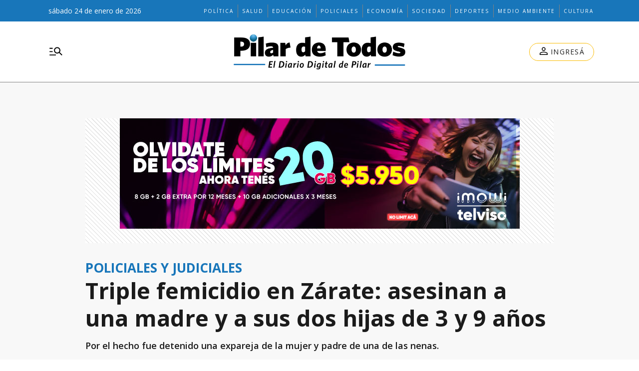

--- FILE ---
content_type: text/html; charset=utf-8
request_url: https://pilardetodos.com.ar/secciones/noticias/policiales/triple-femicidio-en-zarate-asesinan-a-una-madre-y-a-sus-dos-hijas-de-3-y-9-anos
body_size: 24034
content:
<!DOCTYPE html><html lang="es" data-critters-container><head><meta charset="utf-8"><link rel="apple-touch-icon" href="/favicon/apple-touch-icon.png"><link rel="icon" type="image/png" sizes="32x32" href="/favicon/favicon-32x32.png"><link rel="icon" type="image/png" sizes="16x16" href="/favicon/favicon-16x16.png"><link rel="manifest" href="/manifest.json"><link rel="mask-icon" href="/favicon/safari-pinned-tab.svg" color="#5bbad5"><meta name="msapplication-TileColor" content="#ffffff"><title>Triple femicidio en Zárate: asesinan a una madre y a sus dos hijas de 3 y 9 años – Pilar de Todos</title><meta name="theme-color" content="#1876ba"><meta http-equiv="Content-Type" content="text/html; charset=utf-8"><meta name="viewport" content="width=device-width, initial-scale=1.0"><meta name="keywords" content="Femicidio,Zárate,crimen de una mujer y sus dos hijas"><meta name="author" content="Nestor Miranda"><meta name="copyright" content="Pilar de Todos"><meta name="google-adsense-account" content="ca-pub-4516031896335179"><meta name="googlebot" content="index,follow"><meta name="LANGUAGE" content="es"><meta name="DISTRIBUTION" content="Global"><meta name="classification" content><meta name="GENERATOR" content="pilardetodos.com.ar | Pilar de Todos"><meta name="robots" content="max-snippet:-1, max-image-preview:large"><meta name="description" content="Por el hecho fue detenido una expareja de la mujer y padre de una de las nenas.
"><meta property="og:description" content="Por el hecho fue detenido una expareja de la mujer y padre de una de las nenas.
"><meta property="fb:pages" content="pilar.detodos"><meta property="og:region" content="Pilar"><meta property="og:country_name" content="Argentina"><meta property="og:locale" content="es"><meta property="og:site_name" content="Pilar de Todos | El diario digital de Pilar con la mayor información y actualidad diaria del Distrito y la región. Sitio con notas, entrevistas, datos, análisis y opinión de Pilar, la región y la Argentina."><meta property="og:type" content="article"><meta property="og:title" content="Triple femicidio en Zárate: asesinan a una madre y a sus dos hijas de 3 y 9 años"><meta property="og:url" content="https://www.pilardetodos.com.ar/secciones/noticias/policiales/triple-femicidio-en-zarate-asesinan-a-una-madre-y-a-sus-dos-hijas-de-3-y-9-anos"><meta property="og:image" content="https://pilardetodoscdn.eleco.com.ar/media/k2/items/src/ecd31f4fd4c60a6b775893fd73686deb.jpg"><meta property="og:image:alt" content><meta name="twitter:card" content="summary"><meta name="twitter:site" content="@PilarDeTodos"><meta name="twitter:creator" content="@PilarDeTodos"><meta name="twitter:url" content="https://www.pilardetodos.com.ar/secciones/noticias/policiales/triple-femicidio-en-zarate-asesinan-a-una-madre-y-a-sus-dos-hijas-de-3-y-9-anos"><meta name="twitter:title" content="Triple femicidio en Zárate: asesinan a una madre y a sus dos hijas de 3 y 9 años"><meta name="twitter:description" content="Por el hecho fue detenido una expareja de la mujer y padre de una de las nenas.
"><meta name="twitter:image" content="https://pilardetodoscdn.eleco.com.ar/media/k2/items/src/ecd31f4fd4c60a6b775893fd73686deb.jpg"><script type="application/ld+json">{"@context":"https://schema.org","@type":"BreadcrumbList","itemListElement":[{"@type":"ListItem","position":1,"name":"Pilar De Todos","item":"https://www.pilardetodos.com.ar"},{"@type":"ListItem","position":2,"name":"Policiales y Judiciales","item":"https://www.pilardetodos.com.ar/policiales"},{"@type":"ListItem","position":3,"name":"https://www.pilardetodos.com.ar/secciones/noticias/policiales/triple-femicidio-en-zarate-asesinan-a-una-madre-y-a-sus-dos-hijas-de-3-y-9-anos","item":"https://www.pilardetodos.com.ar/secciones/noticias/policiales/triple-femicidio-en-zarate-asesinan-a-una-madre-y-a-sus-dos-hijas-de-3-y-9-anos"}]}</script><script type="application/ld+json">{"@context":"https://schema.org","@type":"NewsArticle","url":"https://www.pilardetodos.com.ar/secciones/noticias/policiales/triple-femicidio-en-zarate-asesinan-a-una-madre-y-a-sus-dos-hijas-de-3-y-9-anos","name":"Triple femicidio en Zárate: asesinan a una madre y a sus dos hijas de 3 y 9 años","alternateName":"Triple femicidio en Zárate: asesinan a una madre y a sus dos hijas de 3 y 9 años","headline":"Triple femicidio en Zárate: asesinan a una madre y a sus dos hijas de 3 y 9 años","alternativeHeadline":"Por el hecho fue detenido una expareja de la mujer y padre de una de las nenas.\r\n","image":[{"@type":"ImageObject","url":"https://pilardetodoscdn.eleco.com.ar/media/k2/items/src/ecd31f4fd4c60a6b775893fd73686deb.jpg","caption":""}],"articleSection":"Policiales y Judiciales","dateCreated":"2023-03-20T17:42:17.000000Z","datePublished":"2023-03-20T17:42:17.000000Z","dateModified":"2023-03-22T14:17:46.000000Z","keywords":["Femicidio","Zárate","crimen de una mujer y sus dos hijas"],"InLanguage":"es-AR","author":{"@type":"Person","name":"Pilar de Todos","jobTitle":"","url":"https://www.pilardetodos.com.ar/autor/pilar-de-todos"},"publisher":{"@type":"NewsMediaOrganization","@id":"https://www.pilardetodos.com.ar","name":"Pilar de Todos","logo":{"@type":"ImageObject","url":"https://pilardetodoscdn.eleco.com.ar/pilardetodos-static/images/logo.png"}},"description":"Por el hecho fue detenido una expareja de la mujer y padre de una de las nenas.\r\n","articleBody":"Una madre y sus hijas de 3 y 9 años fueron asesinadas esta madrugada a golpes y puñaladas en una vivienda de la localidad bonaerense de Zárate. \rEl asesino originó un incendio, y como presunto autor del triple femicidio fue detenido una expareja de la mujer y padre de una de las niñas, quien quedó filmado entrando y saliendo del domicilio. \rEl episodio ocurrió en una vivienda situada en el cruce de las calles 3 de Febrero y Pavón, de Zárate, donde fue hallada asesinada una mujer de 30 años, identificada como Eliana Rodríguez (30), mientras que sus hijas, Renata (9) y Sofía Domínguez (3), llegaron a ser trasladadas con graves lesiones pero fallecieron en hospital local. \rTE PUEDE INTERESAR:  Tras persecución por Panamericana cae una banda dedicada al robo con inhibidores de señal https://pilardetodos.com.ar/secciones/noticias/policiales/tras-intensa-persecucion-por-panamericana-cae-una-banda-dedicada-al-robo-con-inhibidores-de-senal \rComo presunto autor del hecho fue detenido un hombre identificado por la Policía como Juan José Cruza (25), expareja de la mayor de las víctimas, padre de una de las menores de edad y quien además contaba con un pedido de captura desde el 18 de febrero por un robo calificado. \rLa intervención policial y de bomberos se inició por llamados al 911 de vecinos que alertaron sobre un incendio en la mencionada casa. \rSegún las fuentes, el fuego había tomado la parte delantera de la vivienda y personal policial logró sacar del lugar a las dos niñas inconscientes y en estado crítico por una serie de lesiones y la aparente inhalación de monóxido de carbono. \rLas dos niñas llegaron a ser trasladadas al Hospital Zonal Virgen del Carmen de Zárate, y allí fallecieron, revelaron las fuentes. \rTE PUEDE INTERESAR: Desbaratan banda internacional que producía éxtasis en un country de Pilar https://pilardetodos.com.ar/secciones/noticias/policiales/desbaratan-banda-internacional-que-producia-extasis-en-un-country-de-pilar \rLos bomberos lograron sofocar las llamas del incendio, y dentro de la vivienda fue hallado el cadáver de la madre de las menores de edad. \rGracias a una cámara de seguridad particular de un vecino, esto se pudo confirmar con un video en el que los vecinos identificaron a Cruza, expareja de Eliana y padre de una de las dos niñas, entrando a las 0.32 de hoy a la vivienda. \rTras permanecer un par de horas prófugo, el hombre fue localizado y aprehendido por la Policía con una serie de heridas producto de un intento de fuga, y quedó detenido por el triple femicidio. \rEl caso es investigado por el fiscal Alberto Gutierres, de la Unidad Funcional de Instrucción (UFI) 7 de Zárate, quien caratuló el caso como “triple homicidio agravado”. (DIB con información de Télam) \r","isAccessibleForFree":"True","hasPart":null}</script><link rel="canonical" href="https://www.pilardetodos.com.ar/secciones/noticias/policiales/triple-femicidio-en-zarate-asesinan-a-una-madre-y-a-sus-dos-hijas-de-3-y-9-anos"><link rel="preload" as="image" href="https://cdnartic.ar/q9BQj31sbuRPiwowFeId-lbd5XA=/1280x0/filters:no_upscale():format(webp):quality(40)/https://pilardetodoscdn.eleco.com.ar/media/k2/items/src/ecd31f4fd4c60a6b775893fd73686deb.jpg" fetchpriority="high" imagesizes="(max-width: 1149px) 944px, (max-width: 1439px) 1098px, (max-width: 1441px) 1280px, 1442px" imagesrcset="https://cdnartic.ar/1Iqu89lmZmJ8MPEw9231CVK0CTM=/384x0/filters:no_upscale():format(webp):quality(40)/https://pilardetodoscdn.eleco.com.ar/media/k2/items/src/ecd31f4fd4c60a6b775893fd73686deb.jpg 384w,
    https://cdnartic.ar/qqku-HXRycFkEvb95JLje8mXm6Q=/768x0/filters:no_upscale():format(webp):quality(40)/https://pilardetodoscdn.eleco.com.ar/media/k2/items/src/ecd31f4fd4c60a6b775893fd73686deb.jpg 768w,
    https://cdnartic.ar/hFHyxS8RuyNTDnxIg5tpSYkN5D0=/1024x0/filters:no_upscale():format(webp):quality(40)/https://pilardetodoscdn.eleco.com.ar/media/k2/items/src/ecd31f4fd4c60a6b775893fd73686deb.jpg 1024w,
    https://cdnartic.ar/MhaZR0iuXosu1Q6DOCZLDeFybn4=/1500x0/filters:no_upscale():format(webp):quality(40)/https://pilardetodoscdn.eleco.com.ar/media/k2/items/src/ecd31f4fd4c60a6b775893fd73686deb.jpg 1500w"><link rel="preload" as="image" imagesrcset="https://cdnartic.ar/1Iqu89lmZmJ8MPEw9231CVK0CTM=/384x0/filters:no_upscale():format(webp):quality(40)/https://pilardetodoscdn.eleco.com.ar/media/k2/items/src/ecd31f4fd4c60a6b775893fd73686deb.jpg 384w, https://cdnartic.ar/lbpLrsQZOpBG6WQuySuCzA2v0bQ=/400x0/filters:no_upscale():format(webp):quality(40)/https://pilardetodoscdn.eleco.com.ar/media/k2/items/src/ecd31f4fd4c60a6b775893fd73686deb.jpg 400w, https://cdnartic.ar/qqku-HXRycFkEvb95JLje8mXm6Q=/768x0/filters:no_upscale():format(webp):quality(40)/https://pilardetodoscdn.eleco.com.ar/media/k2/items/src/ecd31f4fd4c60a6b775893fd73686deb.jpg 768w, https://cdnartic.ar/hFHyxS8RuyNTDnxIg5tpSYkN5D0=/1024x0/filters:no_upscale():format(webp):quality(40)/https://pilardetodoscdn.eleco.com.ar/media/k2/items/src/ecd31f4fd4c60a6b775893fd73686deb.jpg 1024w, https://cdnartic.ar/MhaZR0iuXosu1Q6DOCZLDeFybn4=/1500x0/filters:no_upscale():format(webp):quality(40)/https://pilardetodoscdn.eleco.com.ar/media/k2/items/src/ecd31f4fd4c60a6b775893fd73686deb.jpg 1500w" imagesizes="(max-width: 1149px) 944px, (max-width: 1439px) 1098px, (max-width: 1441px) 1280px, 1442px"><meta name="next-head-count" content="45"><link rel="preconnect" href="//www.googletagmanager.com"><link rel="dns-prefetch" href="//www.googletagmanager.com"><link rel="preconnect" href="//cdnartic.ar"><link rel="dns-prefetch" href="//cdnartic.ar"><link rel="preconnect" href="//pilardetodoscdn.eleco.com.ar"><link rel="dns-prefetch" href="//pilardetodoscdn.eleco.com.ar"><link rel="preconnect" href="//fonts.googleapis.com"><link rel="preconnect" href="//fonts.gstatic.com" crossorigin="true"><link rel="dns-prefetch" href="//fonts.googleapis.com/"><style data-critical="fonts">
    @font-face {
      font-family: "Open Sans-fallback";
      size-adjust: 105.44%;
      ascent-override: 103%;
      
      
      src: local("Arial");
    }
  </style><link rel="preload" as="style" href="https://fonts.googleapis.com/css2?family=Open+Sans:wght@300;400;500;600;700&amp;display=swap"><script>
            (function() {
              var link = document.createElement('link');
              link.id = 'google-font-preload';
              link.rel = 'stylesheet';
              link.href = 'https://fonts.googleapis.com/css2?family=Open+Sans:wght@300;400;500;600;700&display=swap';
              link.media = 'print';
              link.onload = function() {
                this.media = 'all';
                this.onload = null;
              };
              document.head.appendChild(link);
            })();
          </script><noscript><link rel="stylesheet" href="https://fonts.googleapis.com/css2?family=Open+Sans:wght@300;400;500;600;700&amp;display=swap"></noscript><script defer nomodule src="/_next/static/chunks/polyfills-c67a75d1b6f99dc8.js"></script><script defer src="/_next/static/chunks/81.0ef09d8002c6a9ab.js"></script><script defer src="/_next/static/chunks/fec483df-0ae3eab1f01ec172.js"></script><script defer src="/_next/static/chunks/2868-c2bf65cd3c22200e.js"></script><script defer src="/_next/static/chunks/9532-30931859672ad267.js"></script><script defer src="/_next/static/chunks/7311.68349119f02efc37.js"></script><script defer src="/_next/static/chunks/7440-4e264daaef556717.js"></script><script defer src="/_next/static/chunks/4605.e3a9798f85eb07cd.js"></script><script defer src="/_next/static/chunks/9546-5fdd3670f2218328.js"></script><script defer src="/_next/static/chunks/4791.1ca4a89eebdc02f3.js"></script><script src="/_next/static/chunks/webpack-0536af923015fdd6.js" defer></script><script src="/_next/static/chunks/framework-f44ba79936f400b5.js" defer></script><script src="/_next/static/chunks/main-b7938fd107e17050.js" defer></script><script src="/_next/static/chunks/pages/_app-e161c0912c2bed91.js" defer></script><script src="/_next/static/chunks/397-c50f3abcd6fff791.js" defer></script><script src="/_next/static/chunks/3996-fe41e942a02b8df5.js" defer></script><script src="/_next/static/chunks/9205-5221979a5286ecaf.js" defer></script><script src="/_next/static/chunks/1121-afaa68995e3e8b27.js" defer></script><script src="/_next/static/chunks/6059-d7a499f3d8de9bc6.js" defer></script><script src="/_next/static/chunks/5494-a97257cdd79ef460.js" defer></script><script src="/_next/static/chunks/4450-f1d67fdfe0d151e5.js" defer></script><script src="/_next/static/chunks/5564-b63b61cc51de94f8.js" defer></script><script src="/_next/static/chunks/8843-3212de32db4ba637.js" defer></script><script src="/_next/static/chunks/4890-550f07d66e88a48b.js" defer></script><script src="/_next/static/chunks/4596-a346ac2dbab21974.js" defer></script><script src="/_next/static/chunks/pages/secciones/noticias/%5Bcategory%5D/%5Bnote%5D-578b83b60756c815.js" defer></script><script src="/_next/static/UGgeaN92rW6NwVu2ARihc/_buildManifest.js" defer></script><script src="/_next/static/UGgeaN92rW6NwVu2ARihc/_ssgManifest.js" defer></script><style>body,html{padding:0;margin:0}html{font-size:16px}body{background-color:#fff;color:#1b1b1b;max-width:100%}*{box-sizing:border-box;font-family:var(--font-primary)}.container{margin:0 auto;display:flex;width:100%;height:100%}.header-float{display:flex;height:64px;top:0;margin:0 auto;align-items:center;padding:0 var(--cuore-space-4x)}@media screen and (min-width:768px){.container,.header-float{max-width:720px}}@media screen and (min-width:992px){.container,.header-float{max-width:944px}}@media screen and (min-width:1150px){.container,.header-float{max-width:1100px}}@media screen and (min-width:1440px){.container,.header-float{max-width:1280px}}@media screen and (min-width:1601px){.container,.header-float{max-width:1440px}}@media only screen and (min-width:992px){.header-float{padding:0 var(--layout-container-padding)}}@media only screen and (min-width:1601px){.header-float div{display:flex}}.d-flex{display:flex}.box-shadow{border-bottom:1px solid #fff}.color-black{color:#1b1b1b!important}.bg-color-primary{background-color:#1876ba;color:#fff}hr{display:block;width:100%;height:1px;border:0;border-top:1px solid var(--box-grey);margin:.5rem 0 1rem;padding:0}nav ul{display:flex}ul li{list-style:none;text-decoration:none}figure,h1,p,ul{margin:0;padding:0;font-weight:400}figure{position:relative}a{text-decoration:none}a:-moz-any-link{color:inherit}a:any-link{color:inherit}.f-dir-col{flex-direction:column}.jc-f-start{justify-content:flex-start}.jc-spc-btw{justify-content:space-between}.alg-items-cntr{align-items:center}.mg-top-16{margin-top:var(--cuore-space-4x)}.mg-top-32{margin-top:var(--cuore-space-8x)}.box-shadow{border-bottom:1px solid var(--white);box-shadow:0 2px 2px rgba(0,0,0,.25)}.mg-bottom-32{margin-bottom:var(--cuore-space-8x)}.mg-bottom-40{margin-bottom:var(--cuore-space-md)}@media only screen and (min-width:768px){:root{--layout-container-padding:var(--cuore-space-8x)}}.header-float-container.hidden{transition:top .7s ease;top:-200px}.header-float-container{position:fixed;top:0;width:100%;left:0;z-index:10;transition:all .5s ease;display:inline;display:initial;background-color:#fff}:root{--primary:#1876ba;--secondary:#91b7d4;--success:#98bf17;--warning:#eed12c;--danger:#b9000b;--info:#1b1b1b;--white:#fff;--light:#dfdfdf;--black:#1b1b1b;--bronce:#d7bc8b;--vibrant:#1b1b1b;--grey:#6f6f6f;--dark:#272727;--negro:#000;--light-primary:#244157;--black-menu:#1b1b1b;--black-light-title:#232323;--back-input:#ebebeb;--border-input:#dfdfdf;--primary-grey:#dfdfdf;--light-grey:#e9e9e9;--box-grey:#a2a2a2;--medium-grey:#838383;--grey-account:#c3c3c3;--placeholder-grey:#bebebe;--dark-grey:#565656;--light-black:#282828;--font-primary:"Open Sans","Open Sans-fallback";--font-secondary:"DM Serif Text","DM Serif Display-fallback";--background:#fff;--layout-container-padding:0.5rem;--layout-container-margin:0.5rem;--cuore-space:0.25rem;--cuore-space-2x:0.5rem;--cuore-space-4x:1rem;--cuore-space-8x:2rem;--cuore-space-16x:4rem;--cuore-space-24x:6rem;--cuore-space-32x:8rem;--cuore-space-48x:12rem;--cuore-space-64x:16rem;--cuore-space-sm:2rem;--cuore-space-md:2.5rem;--cuore-space-lg:3rem;--cuore-space-gap:1.5rem;--cuore-space-gap-half:0.75rem}.Logo_LinkLogo__4vn4V .Logo_figure__7_YKa{height:auto;width:auto;display:flex;align-items:center;justify-content:center}.Logo_LinkLogo__4vn4V .Logo_figure__7_YKa img{width:100%;height:100%;-o-object-fit:contain;object-fit:contain;max-width:280px;max-height:49px}@media(min-width:1150px){.Logo_LinkLogo__4vn4V .Logo_figure__7_YKa img{max-width:400px;max-height:70px}}.LinkSocial_Icon__dy1k2 svg{width:24px;height:24px}.Legals_copyright__Yts92{font-size:12px;line-height:16px;border-top:1px solid var(--grey);width:100%;max-width:1052px;padding-top:13px;display:flex;flex-direction:column;align-items:center}.Legals_copyright__Yts92,.Legals_copyright__Yts92 .copyright-content,.Legals_copyright__Yts92 .copyright-content>div,.Legals_copyright__Yts92>div{gap:12px}.Legals_copyright__Yts92 .Legals_artic__2KnHA{display:flex;flex-direction:column;width:90px;text-align:center}.Legals_copyright__Yts92 .copyright-content{line-height:16px;display:flex;flex-direction:column;align-items:center}.Legals_copyright__Yts92 .copyright-content span{display:flex;flex-direction:column;text-align:center}.Legals_copyright__Yts92 .copyright-content>div{display:flex;flex-direction:column;word-spacing:2px;cursor:default}.Legals_copyright__Yts92 .copyright-content>span{gap:10px;flex-direction:column-reverse;font-weight:600;width:180px}.Legals_copyright__Yts92 .copyright-content>span a{transition:color .2s ease-in-out}.Legals_copyright__Yts92 .copyright-content>span a:hover{color:var(--primaryHover)}@media(min-width:1150px){.Legals_copyright__Yts92,.Legals_copyright__Yts92 .copyright-content{flex-direction:row;gap:52px;justify-content:space-between}.Legals_copyright__Yts92 .copyright-content span{text-align:start}.Legals_copyright__Yts92 .copyright-content>span{gap:4px}}@media(min-width:1440px){.Legals_copyright__Yts92,.Legals_copyright__Yts92 .copyright-content{gap:120px;justify-content:space-between}}.MainFooter_socialMedia___qXzL a div svg{width:22px;height:22px}.MainFooter_footerContainer__WnB61{display:flex;flex-direction:column;gap:32px;padding:24px 20px;max-width:529px;margin:0 auto}@media(min-width:992px){.MainFooter_footerContainer__WnB61{max-width:943px}}@media(min-width:1150px){.MainFooter_footerContainer__WnB61{max-width:1100px}}@media(min-width:1440px){.MainFooter_footerContainer__WnB61{max-width:1280px}}@media(min-width:1601px){.MainFooter_footerContainer__WnB61{max-width:1440px}}.MainFooter_topContainer__PHU7J{position:relative;max-width:1052px}.MainFooter_topContainer__PHU7J,.MainFooter_topContainer__PHU7J .MainFooter_topMediaContainer__8B4GQ{display:flex;flex-direction:column;align-items:center}@media(min-width:768px){.MainFooter_topContainer__PHU7J .MainFooter_topMediaContainer__8B4GQ{flex-direction:row;width:100%;justify-content:space-between}}@media(min-width:992px){.MainFooter_topContainer__PHU7J .MainFooter_topMediaContainer__8B4GQ{position:absolute;width:inherit;justify-content:inherit}}.MainFooter_logoContainer__cknHV{width:100%;display:flex;justify-content:center}.MainFooter_socialMedia___qXzL{margin:28px 0 24px;display:flex;flex-direction:row-reverse;gap:18px}.MainFooter_mainContainer__cFIpe{width:100%;max-width:1052px;display:flex;flex-direction:column-reverse;align-items:flex-start}.MainFooter_mainContainer__cFIpe .MainFooter_sections__Y__db.MainFooter_open__kXjby svg{transition:all .2s ease-in-out;rotate:0deg}.MainFooter_mainContainer__cFIpe .MainFooter_sections__Y__db div{cursor:pointer;width:-moz-max-content;width:max-content}.MainFooter_mainContainer__cFIpe .MainFooter_sections__Y__db{display:flex;flex-direction:column;gap:30px;box-sizing:border-box;padding:20px 8px}@media(min-width:992px){.MainFooter_mainContainer__cFIpe .MainFooter_sections__Y__db{padding:0}}.MainFooter_mainContainer__cFIpe .MainFooter_sections__Y__db{width:100%;border-top:1px solid var(--grey)}.MainFooter_mainContainer__cFIpe .MainFooter_sections__Y__db span{display:flex;align-items:center;line-height:22px;font-size:15px;letter-spacing:1px;text-transform:uppercase;text-align:left}.MainFooter_mainContainer__cFIpe .MainFooter_sections__Y__db nav{display:flex;flex-direction:column;gap:14px}.MainFooter_mainContainer__cFIpe .MainFooter_sections__Y__db nav.MainFooter_hidden__EpWWM{display:none}.MainFooter_mainContainer__cFIpe .MainFooter_sections__Y__db ul{display:flex;flex-direction:column;gap:14px}.MainFooter_mainContainer__cFIpe .MainFooter_sections__Y__db ul .MainFooter_item__xao6F{width:-moz-max-content;width:max-content}.MainFooter_mainContainer__cFIpe .MainFooter_sections__Y__db ul .MainFooter_item__xao6F span{font-size:14px;line-height:19px;text-transform:capitalize;transition:all .2s ease-in-out}.MainFooter_mainContainer__cFIpe .MainFooter_sections__Y__db ul .MainFooter_item__xao6F span.MainFooter_sidebarItem__LWo14{color:var(--grey)}.MainFooter_mainContainer__cFIpe .MainFooter_sections__Y__db ul .MainFooter_item__xao6F span:hover{color:var(--primaryHover)}.MainFooter_mainContainer__cFIpe .MainFooter_NavListContainer__QcWQl{width:100%;border-top:1px solid var(--grey)}.MainFooter_mainContainer__cFIpe .MainFooter_NavListContainer__QcWQl .MainFooter_NavList__2DH4I{width:100%;display:flex;flex-direction:column;align-items:flex-start;gap:24px;padding:24px 0 0}.MainFooter_mainContainer__cFIpe .MainFooter_NavListContainer__QcWQl .MainFooter_NavList__2DH4I li a{display:flex;align-items:center;gap:16px}@media(min-width:992px){.MainFooter_mainContainer__cFIpe .MainFooter_NavListContainer__QcWQl .MainFooter_NavList__2DH4I li a{display:inherit}}.MainFooter_mainContainer__cFIpe .MainFooter_NavListContainer__QcWQl .MainFooter_NavList__2DH4I li a:hover span{color:var(--primaryHover)}.MainFooter_mainContainer__cFIpe .MainFooter_NavListContainer__QcWQl .MainFooter_NavList__2DH4I li a span{line-height:22px;font-size:15px;letter-spacing:1px;text-transform:uppercase;text-align:left;color:var(--black);transition:all .2s ease-in}@media(min-width:992px){.MainFooter_footerContainer__WnB61{padding:24px}.MainFooter_footerContainer__WnB61 .MainFooter_topContainer__PHU7J{width:100%;flex-direction:row;gap:205px;justify-content:space-between}.MainFooter_footerContainer__WnB61 .MainFooter_topContainer__PHU7J .MainFooter_socialMedia___qXzL{order:0;align-self:center;margin:0}.MainFooter_footerContainer__WnB61 .MainFooter_topContainer__PHU7J .MainFooter_logoContainer__cknHV{order:1;align-self:center}.MainFooter_footerContainer__WnB61 .MainFooter_mainContainer__cFIpe .MainFooter_sections__Y__db{display:flex;min-height:62px}.MainFooter_footerContainer__WnB61 .MainFooter_mainContainer__cFIpe .MainFooter_sections__Y__db div{display:flex;justify-content:normal}.MainFooter_footerContainer__WnB61 .MainFooter_mainContainer__cFIpe .MainFooter_sections__Y__db nav.MainFooter_hidden__EpWWM{display:inherit}.MainFooter_footerContainer__WnB61 .MainFooter_mainContainer__cFIpe .MainFooter_NavListContainer__QcWQl{display:flex;justify-content:center}.MainFooter_footerContainer__WnB61 .MainFooter_mainContainer__cFIpe .MainFooter_NavListContainer__QcWQl .MainFooter_NavList__2DH4I{max-height:240px;flex-wrap:wrap;align-content:space-between}.MainFooter_mainContainer__cFIpe .MainFooter_NavListContainer__QcWQl .MainFooter_NavList__2DH4I li a span,.MainFooter_mainContainer__cFIpe .MainFooter_sections__Y__db ul li a span{letter-spacing:0}.MainFooter_footerContainer__WnB61{gap:32px;padding:45px 32px;display:flex;align-items:center}}@media(min-width:992px)and (min-width:992px){.MainFooter_footerContainer__WnB61{gap:53px}}@media(min-width:992px){.MainFooter_footerContainer__WnB61 .MainFooter_topContainer__PHU7J{max-width:940px;flex-direction:row;gap:205px;justify-content:space-between}}@media(min-width:992px)and (min-width:1150px){.MainFooter_footerContainer__WnB61 .MainFooter_topContainer__PHU7J{max-width:950px}}@media(min-width:992px){.MainFooter_footerContainer__WnB61 .MainFooter_topContainer__PHU7J .MainFooter_socialMedia___qXzL{order:0}.MainFooter_footerContainer__WnB61 .MainFooter_topContainer__PHU7J .MainFooter_logoContainer__cknHV{order:1}.MainFooter_footerContainer__WnB61 .MainFooter_mainContainer__cFIpe{max-width:928px;display:grid;grid-template-columns:25% 75%;grid-gap:34px;gap:34px}}@media(min-width:992px)and (min-width:1150px){.MainFooter_footerContainer__WnB61 .MainFooter_mainContainer__cFIpe{max-width:957px}}@media(min-width:992px){.MainFooter_footerContainer__WnB61 .MainFooter_mainContainer__cFIpe .MainFooter_NavListContainer__QcWQl{display:flex;flex-direction:column;gap:10px;border-top:none}.MainFooter_footerContainer__WnB61 .MainFooter_mainContainer__cFIpe .MainFooter_NavListContainer__QcWQl span{line-height:22px;font-size:15px;letter-spacing:1px;text-transform:uppercase;text-align:left;text-align:initial;cursor:default}.MainFooter_footerContainer__WnB61 .MainFooter_mainContainer__cFIpe .MainFooter_NavListContainer__QcWQl .MainFooter_NavList__2DH4I{padding:0;gap:8px;flex-direction:column;width:100%;max-width:530px}.MainFooter_footerContainer__WnB61 .MainFooter_mainContainer__cFIpe .MainFooter_NavListContainer__QcWQl .MainFooter_NavList__2DH4I li a span{cursor:pointer;text-transform:capitalize}.MainFooter_footerContainer__WnB61 .MainFooter_mainContainer__cFIpe .MainFooter_sections__Y__db{gap:10px;border-top:none}.MainFooter_footerContainer__WnB61 .MainFooter_mainContainer__cFIpe .MainFooter_sections__Y__db div span{cursor:default}.MainFooter_footerContainer__WnB61 .MainFooter_mainContainer__cFIpe .MainFooter_sections__Y__db div span svg{display:none}.MainFooter_footerContainer__WnB61 .MainFooter_mainContainer__cFIpe .MainFooter_sections__Y__db .MainFooter_categories__MUpAe{display:grid;grid-template-columns:repeat(3,1fr);grid-auto-flow:column}.MainFooter_footerContainer__WnB61 .MainFooter_mainContainer__cFIpe .MainFooter_sections__Y__db .MainFooter_categories__MUpAe .MainFooter_item__xao6F.MainFooter_firstColumn__TEypm{grid-column-start:1}.MainFooter_footerContainer__WnB61 .MainFooter_mainContainer__cFIpe .MainFooter_sections__Y__db .MainFooter_categories__MUpAe .MainFooter_item__xao6F.MainFooter_secondColumn__ImBQ5{grid-column-start:2}.MainFooter_footerContainer__WnB61 .MainFooter_mainContainer__cFIpe .MainFooter_sections__Y__db .MainFooter_categories__MUpAe .MainFooter_item__xao6F.MainFooter_thirdColumn__4vM00{grid-column-start:3}}.MainFooter_legalsContainer__5a7ch{max-width:928px}@media(min-width:1150px){.MainFooter_legalsContainer__5a7ch{max-width:957px}}.TopHeader_TopHeaderContainer__agr9P{display:none;width:100%;padding:0 var(--cuore-space-4x)}@media(min-width:992px){.TopHeader_TopHeaderContainer__agr9P{display:block}}@media(min-width:1150px){.TopHeader_TopHeaderContainer__agr9P{padding:0 22px 0 36px}}.TopHeader_TopHeaderContainer__agr9P .TopHeader_TopHeader__jiaqF{display:flex;margin:0 auto;height:43px;position:relative}.TopHeader_TopHeaderContainer__agr9P .TopHeader_TopHeader__jiaqF .TopHeader_Time__ITS_Z{display:flex;align-self:center;font-style:normal;font-weight:400;font-size:14px;line-height:1.2;text-align:center;flex-grow:5}.TopHeader_TopHeaderContainer__agr9P .TopHeader_TopHeader__jiaqF .TopHeader_ListRight__S1LY2{display:flex;align-items:center;font-weight:400;font-size:12px;line-height:12px;letter-spacing:2px;text-transform:uppercase;flex-grow:5;justify-content:flex-end}@media(min-width:1601px){.TopHeader_TopHeaderContainer__agr9P .TopHeader_TopHeader__jiaqF .TopHeader_ListRight__S1LY2{flex-grow:4;justify-content:flex-end}}@media screen and (max-width:1200px){.TopHeader_TopHeaderContainer__agr9P .TopHeader_TopHeader__jiaqF .TopHeader_ListRight__S1LY2 .TopHeader_hiddenItem__96_j8 li:first-child{display:none}}.TopHeader_TopHeaderContainer__agr9P .TopHeader_TopHeader__jiaqF .TopHeader_ListRight__S1LY2 li.TopHeader_TopListLi__LdL5y{padding:0 8px;box-sizing:border-box}.TopHeader_TopHeaderContainer__agr9P .TopHeader_TopHeader__jiaqF .TopHeader_ListRight__S1LY2 li.TopHeader_TopListLi__LdL5y a{display:inline-block;white-space:nowrap;font-weight:400;font-size:10px;line-height:26px;letter-spacing:2px;text-transform:uppercase}.TopHeader_TopHeaderContainer__agr9P .TopHeader_TopHeader__jiaqF .TopHeader_ListRight__S1LY2 li.TopHeader_TopListLi__LdL5y:not(:first-of-type){border-left:1px solid #818181}.MenuBtn_MenuBtn__ouJC3{background:none;border:none}.MenuBtn_MenuBtn__ouJC3:hover{cursor:pointer}.MenuBtn_MenuBtn__ouJC3 svg{width:32px;height:32px}.BtnOutline_BtnOutline__JLY6h{display:flex;flex-direction:row;align-items:center;padding:8px 16px;gap:10px;width:-moz-fit-content;width:fit-content;height:36px;min-width:130px;background:#fff;cursor:pointer;border:1px solid #fbbc04;border-radius:500px}.UserLogged_UserLogged__432Iq{position:relative}.UserLogged_UserLogged__432Iq div{max-height:44px}.UserLogged_UserLogged__432Iq .UserLogged_text__vEyxT{font-family:var(--font-primary);font-weight:400;font-size:14px;line-height:22px;letter-spacing:1.25px;color:var(--black);text-align:center;width:100%;text-transform:uppercase}.UserLogged_UserLogged__432Iq .UserLogged_SignInMobile__BZsMV{display:flex;background:none;border:none}.UserLogged_UserLogged__432Iq .UserLogged_SignInMobile__BZsMV:hover{cursor:pointer}.UserLogged_UserLogged__432Iq .UserLogged_SignInMobile__BZsMV svg{width:32px;height:32px}.UserLogged_UserLogged__432Iq .UserLogged_SignInDesktop__BPoBg{display:none}@media(min-width:992px){.UserLogged_UserLogged__432Iq .UserLogged_SignInMobile__BZsMV{display:none}.UserLogged_UserLogged__432Iq .UserLogged_SignInDesktop__BPoBg{display:flex;align-items:center}}.MainHeader_MainHeaderContainer__JMmaK{display:flex;width:100%;height:62px;padding:16px;border-bottom:1px solid #818181;align-items:center;justify-content:center}@media(min-width:1150px){.MainHeader_MainHeaderContainer__JMmaK{height:122px;padding:0 30px}}.MainHeader_MainHeaderContainer__JMmaK .MainHeader_MainHeader___IJNa{width:100%;height:auto;box-sizing:border-box;position:relative;display:flex;justify-content:space-between;align-items:center;margin:0 auto}@media(min-width:768px){.MainHeader_MainHeaderContainer__JMmaK .MainHeader_MainHeader___IJNa .MainHeader_LogoMain__SPm8z,.MainHeader_MainHeaderContainer__JMmaK .MainHeader_MainHeader___IJNa .MainHeader_MenuSection__8bRs9,.MainHeader_MainHeaderContainer__JMmaK .MainHeader_MainHeader___IJNa .MainHeader_SectionLog__yA8r6{display:flex;flex-basis:32%}.MainHeader_MainHeaderContainer__JMmaK .MainHeader_MainHeader___IJNa .MainHeader_MenuSection__8bRs9{justify-content:flex-start}.MainHeader_MainHeaderContainer__JMmaK .MainHeader_MainHeader___IJNa .MainHeader_LogoMain__SPm8z{justify-content:center}.MainHeader_MainHeaderContainer__JMmaK .MainHeader_MainHeader___IJNa .MainHeader_SectionLog__yA8r6{justify-content:flex-end}}.MainHeader_MainHeaderContainer__JMmaK .MainHeader_MainHeader___IJNa .MainHeader_MenuSection__8bRs9{display:flex}@media(min-width:400px){.MainHeader_MainHeaderContainer__JMmaK .MainHeader_MainHeader___IJNa .MainHeader_MenuSection__8bRs9{max-width:529px;flex-grow:4;gap:16px}}.MainHeader_MainHeaderContainer__JMmaK .MainHeader_MainHeader___IJNa .MainHeader_MenuSection__8bRs9 nav{display:flex;align-items:center}.MainHeader_MainHeaderContainer__JMmaK .MainHeader_MainHeader___IJNa .MainHeader_ListLeft__9utem{display:none}@media(min-width:1150px){.MainHeader_MainHeaderContainer__JMmaK .MainHeader_MainHeader___IJNa .MainHeader_ListLeft__9utem{display:flex;color:var(--black);font-weight:400;font-size:12px;line-height:26px;width:-moz-fit-content;width:fit-content;text-transform:uppercase}}.MainHeader_MainHeaderContainer__JMmaK .MainHeader_MainHeader___IJNa .MainHeader_ListLeft__9utem{width:100%;flex-wrap:wrap;height:26px;overflow:hidden}.MainHeader_MainHeaderContainer__JMmaK .MainHeader_MainHeader___IJNa .MainHeader_LogoMain__SPm8z{display:flex;flex-grow:6;align-items:center;margin:0;justify-content:center}@media(min-width:1150px){.MainHeader_MainHeaderContainer__JMmaK .MainHeader_MainHeader___IJNa .MainHeader_LogoMain__SPm8z{justify-content:center}}.MainHeader_MainHeaderContainer__JMmaK .MainHeader_MainHeader___IJNa .MainHeader_SectionLog__yA8r6{display:flex;flex-grow:2}@media(min-width:400px){.MainHeader_MainHeaderContainer__JMmaK .MainHeader_MainHeader___IJNa .MainHeader_SectionLog__yA8r6{flex-grow:4}}.MainHeader_MainHeaderContainer__JMmaK .MainHeader_MainHeader___IJNa .MainHeader_SectionLog__yA8r6{gap:16px;justify-content:flex-end;align-items:center}.MainHeader_MainHeaderContainer__JMmaK .MainHeader_MainHeader___IJNa .MainHeader_SectionLog__yA8r6 .MainHeader_SectionLogSubs__QZ6v8{display:none}@media(min-width:768px){.MainHeader_MainHeaderContainer__JMmaK .MainHeader_MainHeader___IJNa .MainHeader_SectionLog__yA8r6 .MainHeader_SectionLogSubs__QZ6v8{display:block}}.SocialMedia_icon__BVx7w{display:flex;align-items:center;justify-content:flex-start;gap:12px}.SocialMedia_icon__BVx7w i{display:flex;justify-content:center;align-items:center}.SocialMedia_flexColumn__pvNTZ{flex-direction:column}.SocialMedia_stickyContainer__QAf_j{position:sticky;top:120px}.SocialMedia_stickySocial__4_DZ1{z-index:1;display:none}@media(min-width:992px){.SocialMedia_stickySocial__4_DZ1{display:block}}.SocialMedia_linkUrl__YuNr5{padding:0;background:none;position:relative;display:flex;align-items:center;border:none;cursor:pointer;border-radius:50%;background:#1876ba}.SocialMedia_buttonSave__rg4zl{cursor:pointer;border:none;background-color:transparent;padding:0;position:relative;height:-moz-max-content;height:max-content}.StickyHeaderNote_progressBar__H9zcX{height:6px;background-color:#152633;z-index:10;position:absolute;top:64px}.Header_headerContainer__UDZYQ{width:100%}.Layout_main__A9dYo{position:relative;width:100%;height:100%;background:#f8f8f8}.SectionAdvertising_advertisement__8FKgl{position:relative;background:repeating-linear-gradient(45deg,#fff,#fff,#fff,#fff 4px,#dbdbdb 6px);box-sizing:border-box;overflow:hidden}.SectionAdvertising_advertisement__8FKgl img{max-width:100%}section.SectionAdvertising_advertisement__8FKgl{width:100%;display:flex;justify-content:center;align-items:center;margin-right:auto;margin-left:auto}section.SectionAdvertising_advertisement__8FKgl.SectionAdvertising_m-box-h250__5aVOP{height:250px}section.SectionAdvertising_advertisement__8FKgl.SectionAdvertising_large-h250__PraWM{margin:32px auto}section.SectionAdvertising_advertisement__8FKgl.SectionAdvertising_box-300__v6Ic2{width:300px;height:250px}section.SectionAdvertising_advertisement__8FKgl.SectionAdvertising_box-600__I34k0{height:600px}section.SectionAdvertising_advertisement__8FKgl.SectionAdvertising_inread-h300__kj5xk{height:300px}section.SectionAdvertising_advertisement__8FKgl.SectionAdvertising_large-h100__3EiyZ{height:100px}section.SectionAdvertising_advertisement__8FKgl.SectionAdvertising_large-h250__PraWM{height:250px}@media only screen and (min-width:1000px){.SectionAdvertising_advertisement__8FKgl{width:100%;height:auto;display:flex;justify-content:center;align-items:center}}.NoteCoverImage_noteImageContainer__DRO0o{display:inline-block;margin:0 auto;flex-direction:column;align-items:center;width:100%;height:auto;max-width:944px}@media(min-width:1150px){.NoteCoverImage_noteImageContainer__DRO0o{max-width:1098px}}@media(min-width:1440px){.NoteCoverImage_noteImageContainer__DRO0o{max-width:1280px}}@media(min-width:1601px){.NoteCoverImage_noteImageContainer__DRO0o{max-width:1442px}}.NoteCoverImage_noteImageContainer__DRO0o figure{position:relative;width:100%;height:360px;margin:0 auto}@media(min-width:768px){.NoteCoverImage_noteImageContainer__DRO0o figure{height:540px}}@media(min-width:992px){.NoteCoverImage_noteImageContainer__DRO0o figure{height:600px}}@media(min-width:1150px){.NoteCoverImage_noteImageContainer__DRO0o figure{height:720px}}.NoteCoverImage_noteImageContainer__DRO0o figure img{-o-object-fit:cover;object-fit:cover;position:relative!important;width:100%!important;height:100%!important}.NoteCoverImage_copete__VwAAE p{margin:0 auto 16px;max-width:938px;font-size:16px;font-weight:600}@media(min-width:992px){.NoteCoverImage_copete__VwAAE p{margin:16px auto 16px 0;font-size:18px}}@media(min-width:1440px){.NoteCoverImage_copete__VwAAE p{margin:16px auto 16px 0}}@media(min-width:1601px){.NoteCoverImage_copete__VwAAE p{margin:16px auto 16px 0}}.NoteHeader_mainContainer__CiMpG{cursor:default;margin:0 auto;padding:30px 16px 24px;box-sizing:border-box;display:flex;flex-direction:column;gap:12px;max-width:871px}@media(min-width:992px){.NoteHeader_mainContainer__CiMpG{padding:40px 0;gap:24px}}@media(min-width:1150px){.NoteHeader_mainContainer__CiMpG{padding:40px 0;align-self:center;max-width:938px}}@media(min-width:1440px){.NoteHeader_mainContainer__CiMpG{max-width:1088px}}@media(min-width:1601px){.NoteHeader_mainContainer__CiMpG{max-width:1180px}}.NoteHeader_mainContainer__CiMpG{width:100%}.NoteHeader_mainContainer__CiMpG .NoteHeader_topContent__B4_4L{display:flex;flex-direction:column;gap:30px}@media(min-width:992px){.NoteHeader_mainContainer__CiMpG .NoteHeader_topContent__B4_4L{gap:12px}}.NoteHeader_mainContainer__CiMpG .NoteHeader_categoryContainer__7zFqZ{display:flex}.NoteHeader_mainContainer__CiMpG .NoteHeader_categoryContainer__7zFqZ .NoteHeader_category__1H4Hl{cursor:pointer;font-weight:700;font-size:20px;line-height:25px;color:var(--primary);text-transform:uppercase}@media(min-width:992px){.NoteHeader_mainContainer__CiMpG .NoteHeader_categoryContainer__7zFqZ .NoteHeader_category__1H4Hl{font-size:26px;line-height:35px}}.NoteHeader_mainContainer__CiMpG .NoteHeader_mainTitle__SziGl{font-weight:700;font-size:26px;line-height:30px}@media(min-width:992px){.NoteHeader_mainContainer__CiMpG .NoteHeader_mainTitle__SziGl{font-weight:800;font-size:40px;line-height:45px}}@media(min-width:1150px){.NoteHeader_mainContainer__CiMpG .NoteHeader_mainTitle__SziGl{font-size:45px;line-height:55px}}.NoteHeader_mainContainer__CiMpG .NoteHeader_bottomContent__E51dc{display:flex;flex-direction:column;gap:8px}.NoteHeader_mainContainer__CiMpG .NoteHeader_bottomContent__E51dc .NoteHeader_date__4aby9{font-weight:300;font-size:14px;line-height:19px}@media(min-width:992px){.NoteHeader_mainContainer__CiMpG .NoteHeader_bottomContent__E51dc{flex-direction:row;gap:0;justify-content:space-between;align-items:center}.NoteHeader_mainContainer__CiMpG .NoteHeader_bottomContent__E51dc .NoteHeader_socialMedia__rVOqT{order:1}}section.NoteBody_maxWidthContainer__4NRnl .stickyNoteContainer{flex-direction:column}@media only screen and (min-width:330px){section.NoteBody_maxWidthContainer__4NRnl .stickyNoteContainer .NoteBody_adPlaceholder__HDVaX{display:flex!important;height:auto}}.NoteBody_mainContainer__qlVmY,.NoteBody_mainFooterContainer__hB24u,.NoteBody_maxWidthContainer__4NRnl{width:100%;display:flex;flex-direction:column;align-self:center;gap:60px}.NoteBody_mainFooterContainer__hB24u{margin-top:24px;padding:0 16px;scroll-behavior:smooth}@media(min-width:400px){.NoteBody_mainFooterContainer__hB24u{padding:0}}.NoteBody_mainContainer__qlVmY{align-items:center;padding:30px 24px}@media(min-width:768px){.NoteBody_mainContainer__qlVmY{padding:60px 24px}}@media(min-width:992px){.NoteBody_mainContainer__qlVmY{padding:60px 0}}.NoteBody_noteText__jZ5P_ a{color:#0250c9;font-style:italic;overflow-wrap:break-word}.NoteBody_noteContainer__DI5Dt{max-width:871px}@media(min-width:1150px){.NoteBody_noteContainer__DI5Dt{max-width:1019px}}@media(min-width:1440px){.NoteBody_noteContainer__DI5Dt{max-width:1170px}}@media(min-width:1601px){.NoteBody_noteContainer__DI5Dt{max-width:1242px}}.NoteBody_noteContainer__DI5Dt p,.NoteBody_noteContainer__DI5Dt ul{padding:0 16px}.NoteBody_noteContainer__DI5Dt ul li{margin:0 16px}.NoteBody_noteContainer__DI5Dt li{list-style:inherit}@media(min-width:400px){.NoteBody_noteContainer__DI5Dt{padding:0 24px}.NoteBody_noteContainer__DI5Dt p,.NoteBody_noteContainer__DI5Dt ul{padding:inherit}}@media(min-width:992px){.NoteBody_noteContainer__DI5Dt{padding:0}}.NoteBody_noteContainer__DI5Dt{gap:24px}@media(min-width:1601px){.NoteBody_noteContainer__DI5Dt{gap:67px}}.NoteBody_noteContainer__DI5Dt{display:flex;flex-direction:column}@media(min-width:992px){.NoteBody_noteContainer__DI5Dt{flex-direction:row}}.NoteBody_noteContainer__DI5Dt .NoteBody_socialMediaSidebar__9q_OS{display:none}@media(min-width:992px){.NoteBody_noteContainer__DI5Dt .NoteBody_socialMediaSidebar__9q_OS{display:inherit}}.NoteBody_noteContainer__DI5Dt .NoteBody_socialMediaSidebar__9q_OS>*{height:100%}.NoteBody_noteContainer__DI5Dt .NoteBody_noteText__jZ5P_{color:var(--black);font-size:18px;line-height:1.4;font-weight:400;letter-spacing:normal;display:flex;flex-direction:column;gap:12px}.NoteBody_noteContainer__DI5Dt .NoteBody_noteText__jZ5P_ img{max-width:100%;height:auto}.NoteBody_noteContainer__DI5Dt .NoteBody_noteText__jZ5P_{margin:0 auto;width:100%}@media(min-width:992px){.NoteBody_noteContainer__DI5Dt .NoteBody_noteText__jZ5P_{width:506px;max-width:inherit;margin:auto}}@media(min-width:1150px){.NoteBody_noteContainer__DI5Dt .NoteBody_noteText__jZ5P_{width:614px}}@media(min-width:1440px){.NoteBody_noteContainer__DI5Dt .NoteBody_noteText__jZ5P_{width:700px}}@media(min-width:1601px){.NoteBody_noteContainer__DI5Dt .NoteBody_noteText__jZ5P_{width:706px}}.NoteBody_noteContainer__DI5Dt .NoteBody_sideBar__YdNWU{padding:0 16px}@media(min-width:992px){.NoteBody_noteContainer__DI5Dt .NoteBody_sideBar__YdNWU{padding:0}}.NoteBody_noteContainer__DI5Dt .NoteBody_stickyAdContainer__B069K{display:flex;justify-content:center;padding-bottom:20px}@media(min-width:992px){.NoteBody_noteContainer__DI5Dt .NoteBody_stickyAdContainer__B069K{display:inherit;flex-direction:column;justify-content:flex-start;gap:60px}}.NoteBody_noteContainer__DI5Dt .NoteBody_stickyAdContainer__B069K .NoteBody_stickySidebar__WDwZl{position:sticky;top:100px}.NoteBody_noteContainer__DI5Dt .NoteBody_stickyAdContainer__B069K .NoteBody_adPlaceholder__HDVaX{display:none;height:600px;width:300px;margin:0 auto}@media(min-width:992px){.NoteBody_noteContainer__DI5Dt .NoteBody_stickyAdContainer__B069K .NoteBody_adPlaceholder__HDVaX{display:inherit}}.NoteBody_tagsContainer__IRHew{margin-top:48px;width:100%;display:flex;flex-direction:column;gap:12px}.NoteBody_tagsContainer__IRHew>span{color:var(--black-light-title);font-size:15px;line-height:1.4;font-weight:700;letter-spacing:normal}.NoteBody_tagsContainer__IRHew .NoteBody_tagList__joNqI{padding:0;display:flex;gap:8px;flex-wrap:wrap}.NoteBody_tagsContainer__IRHew .NoteBody_tagList__joNqI li{margin:0;list-style-type:none}.NoteBody_mainContainer__qlVmY,.NoteBody_wrapper__clqh4{width:100%;margin:0 auto;max-width:944px}@media(min-width:1150px){.NoteBody_mainContainer__qlVmY,.NoteBody_wrapper__clqh4{max-width:1098px}}@media(min-width:1440px){.NoteBody_mainContainer__qlVmY,.NoteBody_wrapper__clqh4{max-width:1280px}}@media(min-width:1601px){.NoteBody_mainContainer__qlVmY,.NoteBody_wrapper__clqh4{max-width:1442px}}.note_NoteContent__XG7Sw.noselect{-webkit-touch-callout:none;-webkit-user-select:none;-moz-user-select:none;-ms-user-select:none;user-select:none}.Hr_Hr__ALLyf{width:100%;height:1px;background:var(--vibrant);position:relative}.Hr_Hr__ALLyf:after{position:absolute;content:"";height:5px;width:34px;background:var(--vibrant);top:-2.5px}.Tag_Tag__jfG2Z{height:-moz-fit-content;height:fit-content}.Tag_Tag__jfG2Z .Tag_TagContent__C1PMk{box-sizing:border-box;display:flex;width:-moz-fit-content;width:fit-content;background:var(--white);border:1px solid var(--warning);border-radius:500px;align-items:center;padding:8px 16px}.Tag_Tag__jfG2Z .Tag_TagContent__C1PMk .Tag_TagText__We19E{text-transform:uppercase;font-size:15px;line-height:1.2;font-weight:400;color:var(--black);letter-spacing:1.25px;font-style:normal}.Author_link__ROY68{cursor:pointer}.Author_container__s3gZ0{width:100%;display:flex;flex-direction:column;gap:20px}.Author_tag__kaHYY{display:flex;flex-direction:column;gap:8px;cursor:default}.Author_tag__kaHYY span{font-size:15px;line-height:22px;font-weight:700;text-transform:uppercase}@media(min-width:992px){.Author_tag__kaHYY span{font-size:20px;line-height:25px}}@media(min-width:1150px){.Author_tag__kaHYY span{font-size:25px;line-height:30px}}.Author_link__ROY68:hover,.Author_link__ROY68:hover~.Author_link__ROY68{filter:brightness(1.01);color:var(--primaryHover)}.Author_link__ROY68:hover,.Author_link__ROY68:hover~.Author_link__ROY68,.Author_link__ROY68:not(:hover),.Author_link__ROY68:not(:hover)~.Author_link__ROY68{transition-property:all;transition-duration:.2s;transition-timing-function:ease}.Author_profileInfo___TRaR{display:flex;gap:16px;align-items:center}.Author_bold__IjUqd{font-weight:700}.Author_noteName__I3w2I{font-size:20px;line-height:25px}.Author_profileInfo___TRaR .Author_noteName__I3w2I{color:#000;font-style:normal}.Author_autor__aeH2z{display:flex;flex-direction:column;gap:35px}@media only screen and (min-width:330px){.Author_profileInfo___TRaR{align-items:center}}.Card_container__bF8Jk{overflow:auto}.Card_container__bF8Jk::-webkit-scrollbar{display:none}.Card_container__bF8Jk{-ms-overflow-style:none;scrollbar-width:none;display:flex;flex-direction:column;align-items:center;justify-content:center;background:var(--white);width:100%;padding:12px 0}@media(min-width:768px){.Card_container__bF8Jk{flex-direction:row;width:100%;align-items:center;height:auto}}.Card_container__bF8Jk{border:2px solid var(--box-grey);border-radius:10px}.Card_container__bF8Jk>*{height:212px;align-items:center;display:flex;justify-content:center;padding:24px}.Card_container__bF8Jk>:not(:last-child){border-bottom:1px solid var(--box-grey)}@media(min-width:768px){.Card_container__bF8Jk>:not(:last-child){border-bottom:none;border-right:1px solid var(--box-grey)}}@media(min-width:1150px){.Card_container__bF8Jk>*{max-width:100%;margin:0 auto}}.LoginCard_LoginCardContainer__IvnP0{width:100%;display:flex;flex-direction:column;align-items:center;border:2px solid var(--lightGrey);padding:20px;border-radius:10px;gap:25px}.LoginCard_LoginCardContainer__IvnP0 p{display:flex;flex-direction:column;gap:4px;padding:0}.LoginCard_LoginCardContainer__IvnP0 .LoginCard_title__R_dXh{text-align:center;margin:0;font-weight:700;font-size:20px}.LoginCard_LoginCardContainer__IvnP0 .LoginCard_subtitle__mlvZN{font-weight:400;font-size:14px;text-align:center;padding:0}.LoginCard_LoginCardContainer__IvnP0 svg{margin:4px}.LoginCard_LoginCardContainer__IvnP0 .LoginCard_buttonContainer__BjMSa{all:unset;display:flex;align-items:center;justify-content:center;padding:8px 16px;gap:4px;width:132px;border-radius:32px;cursor:pointer;background:var(--warning);color:var(--black)}.LoginCard_cardContainer__EVSBc{padding:inherit;width:100%;height:auto}.LoginCard_cardContainer__EVSBc>section{height:inherit}.Comments_CommentSectionContainer__uQaI6{display:flex;flex-direction:column;gap:40px;width:100%}.Comments_CommentSectionContainer__uQaI6 .Comments_titleContainer__8ImYO{display:flex;flex-direction:column;gap:8px}.Comments_CommentSectionContainer__uQaI6 .Comments_titleContainer__8ImYO span{font-size:15px;line-height:22px;font-weight:700;text-transform:uppercase}@media(min-width:992px){.Comments_CommentSectionContainer__uQaI6 .Comments_titleContainer__8ImYO span{font-size:20px;line-height:25px}}@media(min-width:1150px){.Comments_CommentSectionContainer__uQaI6 .Comments_titleContainer__8ImYO span{font-size:25px;line-height:30px}}.Comments_CommentSectionContainer__uQaI6 .Comments_CommentsContainer__A5lI0{display:flex;flex-direction:column;gap:24px;width:100%}.Comments_mainContainer__IsxPT{width:100%}.SideBar_sideBarContainer__3wBzM{display:flex;flex-direction:column;align-items:flex-start;gap:24px;max-width:337px;height:auto;width:100%}</style><link rel="stylesheet" href="/_next/static/css/034859255c7f0d12.css" data-n-g media="print" onload="this.media='all'"><noscript><link rel="stylesheet" href="/_next/static/css/034859255c7f0d12.css" data-n-g></noscript><link rel="stylesheet" href="/_next/static/css/ac7ec19f7c20ea89.css" data-n-p media="print" onload="this.media='all'"><noscript><link rel="stylesheet" href="/_next/static/css/ac7ec19f7c20ea89.css" data-n-p></noscript><link rel="stylesheet" href="/_next/static/css/7f44e3ce2ab41969.css" data-n-p media="print" onload="this.media='all'"><noscript><link rel="stylesheet" href="/_next/static/css/7f44e3ce2ab41969.css" data-n-p></noscript><link rel="stylesheet" href="/_next/static/css/6a5d8851896b3a4b.css" media="print" onload="this.media='all'"><noscript><link rel="stylesheet" href="/_next/static/css/6a5d8851896b3a4b.css"></noscript><link rel="stylesheet" href="/_next/static/css/e647dedadb5e1055.css" media="print" onload="this.media='all'"><noscript><link rel="stylesheet" href="/_next/static/css/e647dedadb5e1055.css"></noscript><noscript data-n-css></noscript><link rel="preload" as="font" crossorigin="anonymous" href="/_next/static/media/icomoon.4fc92a5d.eot"></head><body><div id="__next" data-reactroot><section class="Header_headerContainer__UDZYQ"><div class="TopHeader_TopHeaderContainer__agr9P top-header-container bg-color-primary"><div class="container TopHeader_TopHeader__jiaqF"><span class="TopHeader_Time__ITS_Z 
            
            
            "></span><nav class="TopHeader_ListRight__S1LY2 list-right "><ul class="TopHeader_hiddenItem__96_j8"><li class="TopHeader_TopListLi__LdL5y"><a href="/politica" target="_self">Política</a></li><li class="TopHeader_TopListLi__LdL5y"><a href="/salud" target="_self">Salud</a></li><li class="TopHeader_TopListLi__LdL5y"><a href="/educacion" target="_self">Educación</a></li><li class="TopHeader_TopListLi__LdL5y"><a href="/policiales" target="_self">Policiales</a></li><li class="TopHeader_TopListLi__LdL5y"><a href="/economia" target="_self">Economía</a></li><li class="TopHeader_TopListLi__LdL5y"><a href="/sociedad" target="_self">Sociedad</a></li><li class="TopHeader_TopListLi__LdL5y"><a href="/deportes" target="_self">Deportes</a></li><li class="TopHeader_TopListLi__LdL5y"><a href="/medio-ambiente" target="_self">Medio Ambiente</a></li><li class="TopHeader_TopListLi__LdL5y"><a href="/cultura" target="_self">Cultura</a></li></ul></nav></div></div><div class="MainHeader_MainHeaderContainer__JMmaK"><div class="container MainHeader_MainHeader___IJNa"><div class="MainHeader_MenuSection__8bRs9"><button class="MenuBtn_MenuBtn__ouJC3 " aria-label="menu"><svg width="24" height="25" viewBox="0 0 24 25" fill="none" xmlns="http://www.w3.org/2000/svg"><path d="M2 19.5831V18.0831H12V19.5831H2ZM2 14.3331V12.8331H7V14.3331H2ZM2 9.08313V7.58313H7V9.08313H2ZM20.95 19.5831L16.95 15.5831C16.5167 15.9165 16.05 16.1665 15.55 16.3331C15.05 16.4998 14.5333 16.5831 14 16.5831C12.6167 16.5831 11.4375 16.0956 10.4625 15.1206C9.4875 14.1456 9 12.9665 9 11.5831C9 10.1998 9.4875 9.02063 10.4625 8.04563C11.4375 7.07063 12.6167 6.58313 14 6.58313C15.3833 6.58313 16.5625 7.07063 17.5375 8.04563C18.5125 9.02063 19 10.1998 19 11.5831C19 12.1165 18.9167 12.6331 18.75 13.1331C18.5833 13.6331 18.3333 14.0998 18 14.5331L22 18.5331L20.95 19.5831ZM14 15.0831C14.9667 15.0831 15.7917 14.7415 16.475 14.0581C17.1583 13.3748 17.5 12.5498 17.5 11.5831C17.5 10.6165 17.1583 9.79146 16.475 9.10813C15.7917 8.4248 14.9667 8.08313 14 8.08313C13.0333 8.08313 12.2083 8.4248 11.525 9.10813C10.8417 9.79146 10.5 10.6165 10.5 11.5831C10.5 12.5498 10.8417 13.3748 11.525 14.0581C12.2083 14.7415 13.0333 15.0831 14 15.0831Z" fill="black"/></svg></button><nav><ul class="MainHeader_ListLeft__9utem"></ul></nav></div><a href="/" class="Logo_LinkLogo__4vn4V MainHeader_LogoMain__SPm8z"><figure class="
              Logo_figure__7_YKa  
               
               
              "><img src="https://pilardetodoscdn.eleco.com.ar/pilardetodos-static/images/logo.png" alt="Pilar de Todos" height="110" width="320"></figure></a><div class="MainHeader_SectionLog__yA8r6"><div class="MainHeader_SectionLogSubs__QZ6v8"></div><div><div class="userLogged UserLogged_UserLogged__432Iq"><button class="UserLogged_SignInMobile__BZsMV" aria-label="menu de usuario"><svg width="24" height="24" viewBox="0 0 24 24" fill="none" xmlns="http://www.w3.org/2000/svg"><path d="M12 11.975C10.9 11.975 10 11.625 9.3 10.925C8.6 10.225 8.25 9.32501 8.25 8.22501C8.25 7.12501 8.6 6.22501 9.3 5.52501C10 4.82501 10.9 4.47501 12 4.47501C13.1 4.47501 14 4.82501 14.7 5.52501C15.4 6.22501 15.75 7.12501 15.75 8.22501C15.75 9.32501 15.4 10.225 14.7 10.925C14 11.625 13.1 11.975 12 11.975ZM4 20V17.65C4 17.0167 4.15833 16.475 4.475 16.025C4.79167 15.575 5.2 15.2333 5.7 15C6.81667 14.5 7.8875 14.125 8.9125 13.875C9.9375 13.625 10.9667 13.5 12 13.5C13.0333 13.5 14.0583 13.6292 15.075 13.8875C16.0917 14.1458 17.1583 14.5167 18.275 15C18.7917 15.2333 19.2083 15.575 19.525 16.025C19.8417 16.475 20 17.0167 20 17.65V20H4ZM5.5 18.5H18.5V17.65C18.5 17.3833 18.4208 17.1292 18.2625 16.8875C18.1042 16.6458 17.9083 16.4667 17.675 16.35C16.6083 15.8333 15.6333 15.4792 14.75 15.2875C13.8667 15.0958 12.95 15 12 15C11.05 15 10.125 15.0958 9.225 15.2875C8.325 15.4792 7.35 15.8333 6.3 16.35C6.06667 16.4667 5.875 16.6458 5.725 16.8875C5.575 17.1292 5.5 17.3833 5.5 17.65V18.5ZM12 10.475C12.65 10.475 13.1875 10.2625 13.6125 9.83751C14.0375 9.41251 14.25 8.87501 14.25 8.22501C14.25 7.57501 14.0375 7.03751 13.6125 6.61251C13.1875 6.18751 12.65 5.97501 12 5.97501C11.35 5.97501 10.8125 6.18751 10.3875 6.61251C9.9625 7.03751 9.75 7.57501 9.75 8.22501C9.75 8.87501 9.9625 9.41251 10.3875 9.83751C10.8125 10.2625 11.35 10.475 12 10.475Z" fill="black"/></svg></button><button class="BtnOutline_BtnOutline__JLY6h UserLogged_SignInDesktop__BPoBg"><div><svg width="24" height="24" viewBox="0 0 24 24" fill="none" xmlns="http://www.w3.org/2000/svg"><path d="M12 11.975C10.9 11.975 10 11.625 9.3 10.925C8.6 10.225 8.25 9.32501 8.25 8.22501C8.25 7.12501 8.6 6.22501 9.3 5.52501C10 4.82501 10.9 4.47501 12 4.47501C13.1 4.47501 14 4.82501 14.7 5.52501C15.4 6.22501 15.75 7.12501 15.75 8.22501C15.75 9.32501 15.4 10.225 14.7 10.925C14 11.625 13.1 11.975 12 11.975ZM4 20V17.65C4 17.0167 4.15833 16.475 4.475 16.025C4.79167 15.575 5.2 15.2333 5.7 15C6.81667 14.5 7.8875 14.125 8.9125 13.875C9.9375 13.625 10.9667 13.5 12 13.5C13.0333 13.5 14.0583 13.6292 15.075 13.8875C16.0917 14.1458 17.1583 14.5167 18.275 15C18.7917 15.2333 19.2083 15.575 19.525 16.025C19.8417 16.475 20 17.0167 20 17.65V20H4ZM5.5 18.5H18.5V17.65C18.5 17.3833 18.4208 17.1292 18.2625 16.8875C18.1042 16.6458 17.9083 16.4667 17.675 16.35C16.6083 15.8333 15.6333 15.4792 14.75 15.2875C13.8667 15.0958 12.95 15 12 15C11.05 15 10.125 15.0958 9.225 15.2875C8.325 15.4792 7.35 15.8333 6.3 16.35C6.06667 16.4667 5.875 16.6458 5.725 16.8875C5.575 17.1292 5.5 17.3833 5.5 17.65V18.5ZM12 10.475C12.65 10.475 13.1875 10.2625 13.6125 9.83751C14.0375 9.41251 14.25 8.87501 14.25 8.22501C14.25 7.57501 14.0375 7.03751 13.6125 6.61251C13.1875 6.18751 12.65 5.97501 12 5.97501C11.35 5.97501 10.8125 6.18751 10.3875 6.61251C9.9625 7.03751 9.75 7.57501 9.75 8.22501C9.75 8.87501 9.9625 9.41251 10.3875 9.83751C10.8125 10.2625 11.35 10.475 12 10.475Z" fill="black"/></svg></div><span class="UserLogged_text__vEyxT">Ingresá</span></button></div></div></div></div></div><section class="header-float-container sticky-note box-shadow hidden"><div class="header-float jc-spc-btw"><div class="d-flex jc-f-start alg-items-cntr"><div class="d-flex alg-items-cntr "><div class="SocialMedia_icon__BVx7w "><button type="button" class="SocialMedia_buttonSave__rg4zl" aria-label="Ver más tarde"><i><svg width="19" height="23" viewBox="0 0 19 23" fill="none" xmlns="http://www.w3.org/2000/svg"><path d="M1 22.125V2.41726C1 1.76435 1.21905 1.21932 1.65716 0.782161C2.09432 0.344053 2.63935 0.125 3.29226 0.125H15.74C16.3929 0.125 16.9379 0.344053 17.3751 0.782161C17.8132 1.21932 18.0323 1.76435 18.0323 2.41726V22.125L9.51613 18.4673L1 22.125ZM2.41935 19.925L9.51613 16.8734L16.6129 19.925V2.41726C16.6129 2.19962 16.5221 1.99949 16.3404 1.81687C16.1578 1.63519 15.9576 1.54435 15.74 1.54435H3.29226C3.07462 1.54435 2.87449 1.63519 2.69187 1.81687C2.51019 1.99949 2.41935 2.19962 2.41935 2.41726V19.925Z" fill="var(--primary)"/><path d="M2.41935 1.54435H16.6129M1 22.125V2.41726C1 1.76435 1.21905 1.21932 1.65716 0.782161C2.09432 0.344053 2.63935 0.125 3.29226 0.125H15.74C16.3929 0.125 16.9379 0.344053 17.3751 0.782161C17.8132 1.21932 18.0323 1.76435 18.0323 2.41726V22.125L9.51613 18.4673L1 22.125ZM2.41935 19.925L9.51613 16.8734L16.6129 19.925V2.41726C16.6129 2.19962 16.5221 1.99949 16.3404 1.81687C16.1578 1.63519 15.9576 1.54435 15.74 1.54435H3.29226C3.07462 1.54435 2.87449 1.63519 2.69187 1.81687C2.51019 1.99949 2.41935 2.19962 2.41935 2.41726V19.925Z" stroke-width="0.212903"/></svg></i></button><button aria-label="whatsapp" class="react-share__ShareButton" style="background-color:transparent;border:none;padding:0;font:inherit;color:inherit;cursor:pointer"><i><svg width="24" height="24" viewBox="0 0 22 22" fill="var(--primary)" xmlns="http://www.w3.org/2000/svg"><path d="M20.3547 5.08737C17.0638 -0.000168176 10.3448 -1.51268 5.13415 1.64984C0.0606259 4.81237 -1.58484 11.6874 1.70609 16.775L1.98034 17.1875L0.883359 21.3125L4.99702 20.2125L5.40839 20.4875C7.19098 21.45 9.11069 22 11.0304 22C13.0872 22 15.1441 21.45 16.9266 20.35C22.0002 17.05 23.5085 10.3124 20.3547 5.08737V5.08737ZM17.4751 15.675C16.9266 16.5 16.241 17.05 15.2812 17.1875C14.7327 17.1875 14.0471 17.4625 11.3046 16.3625C8.97357 15.2624 7.05386 13.4749 5.68263 11.4124C4.8599 10.4499 4.44853 9.2124 4.31141 7.97489C4.31141 6.87488 4.72278 5.91238 5.40839 5.22487C5.68263 4.94987 5.95688 4.81237 6.23112 4.81237H6.91673C7.19098 4.81237 7.46522 4.81237 7.60234 5.36237C7.87659 6.04988 8.5622 7.69989 8.5622 7.83739C8.69932 7.97489 8.69932 8.2499 8.5622 8.3874C8.69932 8.6624 8.5622 8.9374 8.42508 9.0749C8.28796 9.2124 8.15083 9.4874 8.01371 9.62491C7.73947 9.76241 7.60234 10.0374 7.73947 10.3124C8.28795 11.1374 8.97357 11.9624 9.65918 12.6499C10.4819 13.3374 11.3046 13.8874 12.2645 14.2999C12.5387 14.4374 12.813 14.4374 12.9501 14.1624C13.0872 13.8874 13.7728 13.1999 14.0471 12.9249C14.3213 12.6499 14.4585 12.6499 14.7327 12.7874L16.9266 13.8874C17.2009 14.0249 17.4751 14.1624 17.6123 14.2999C17.7494 14.7124 17.7494 15.2624 17.4751 15.675V15.675Z"/></svg></i></button><button aria-label="facebook" class="react-share__ShareButton" style="background-color:transparent;border:none;padding:0;font:inherit;color:inherit;cursor:pointer"><i><svg width="24" height="24" viewBox="0 0 22 22" fill="var(--primary)" xmlns="http://www.w3.org/2000/svg"><path d="M11 0C4.92519 0 0 4.95493 0 11.0664C0 16.5891 4.022 21.1666 9.28163 22V14.266H6.48735V11.0664H9.28163V8.62823C9.28163 5.8525 10.9241 4.32186 13.4356 4.32186C14.6392 4.32186 15.8999 4.53768 15.8999 4.53768V7.25918H14.5094C13.1452 7.25918 12.7184 8.11359 12.7184 8.98903V11.0642H15.7668L15.2794 14.2638H12.7184V21.9978C17.978 21.1688 22 16.5902 22 11.0664C22 4.95493 17.0748 0 11 0V0Z"/></svg></i></button><button aria-label="twitter" class="react-share__ShareButton" style="background-color:transparent;border:none;padding:0;font:inherit;color:inherit;cursor:pointer"><i><svg width="24" height="24" viewBox="0 0 44 44" fill="#fff" xmlns="http://www.w3.org/2000/svg"><circle cx="22" cy="22" r="22" fill="var(--primary)"/><path d="M29.8049 10H33.9399L24.9061 21.0133L35.5336 36H27.2124L20.6949 26.9107L13.2374 36H9.09988L18.7624 24.22L8.56738 10H17.0999L22.9911 18.308L29.8049 10ZM28.3536 33.36H30.6449L15.8549 12.5013H13.3961L28.3536 33.36Z"/></svg></i></button><button aria-label="email" class="react-share__ShareButton" style="background-color:transparent;border:none;padding:0;font:inherit;color:inherit;cursor:pointer"><i><svg width="24" height="24" viewBox="0 0 22 22" fill="var(--primary)" xmlns="http://www.w3.org/2000/svg"><path fill-rule="evenodd" clip-rule="evenodd" d="M11 22C17.0751 22 22 17.0751 22 11C22 4.92487 17.0751 0 11 0C4.92487 0 0 4.92487 0 11C0 17.0751 4.92487 22 11 22ZM15.6498 5.5H6.34982L6.23942 5.50306C5.74214 5.53178 5.27449 5.75322 4.93242 6.12197C4.59035 6.49072 4.39979 6.9788 4.39982 7.48611V14.5139L4.40282 14.6263C4.43102 15.1328 4.64844 15.6091 5.01048 15.9575C5.37252 16.3059 5.85174 16.5 6.34982 16.5H15.6498L15.7602 16.4969C16.2575 16.4682 16.7251 16.2468 17.0672 15.878C17.4093 15.5093 17.5999 15.0212 17.5998 14.5139V7.48611L17.5968 7.37367C17.5686 6.86717 17.3512 6.39087 16.9892 6.04247C16.6271 5.69406 16.1479 5.49997 15.6498 5.5ZM11.2074 12.0175L16.6998 9.10861V14.5139L16.6962 14.6013C16.6747 14.8689 16.5551 15.1184 16.3612 15.3004C16.1674 15.4823 15.9134 15.5833 15.6498 15.5833H6.34982L6.26342 15.5797C6.0008 15.5576 5.75593 15.4357 5.57743 15.2383C5.39892 15.0409 5.29983 14.7823 5.29982 14.5139V9.10861L10.7922 12.0175L10.8594 12.0462C10.9164 12.0653 10.9765 12.0726 11.0363 12.0676C11.096 12.0627 11.1542 12.0457 11.2074 12.0175ZM6.34982 6.41667H15.6498L15.7356 6.42033C15.9984 6.44227 16.2434 6.56406 16.422 6.76151C16.6006 6.95896 16.6998 7.21762 16.6998 7.48611V8.07522L10.9998 11.0941L5.29982 8.07522V7.48611L5.30342 7.39811C5.3251 7.13063 5.44474 6.88123 5.63859 6.69942C5.83243 6.5176 6.08631 6.41668 6.34982 6.41667Z"/></svg></i></button><button type="button" class="SocialMedia_linkUrl__YuNr5 " aria-label="copy"><i><svg width="24" height="24" xmlns="http://www.w3.org/2000/svg" viewBox="0 -960 960 960"><path id="Subtract" fill-rule="evenodd" clip-rule="evenodd" d="M450-280H280q-83 0-141.5-58.5T80-480q0-83 58.5-141.5T280-680h170v60H280q-58.333 0-99.167 40.765-40.833 40.764-40.833 99Q140-422 180.833-381q40.834 41 99.167 41h170v60ZM325-450v-60h310v60H325Zm185 170v-60h170q58.333 0 99.167-40.765 40.833-40.764 40.833-99Q820-538 779.167-579 738.333-620 680-620H510v-60h170q83 0 141.5 58.5T880-480q0 83-58.5 141.5T680-280H510Z" fill="#fff"/></svg></i></button></div></div></div></div><div class="StickyHeaderNote_progressBar__H9zcX" style="width:0%"></div></section></section><main class="Layout_main__A9dYo "><ul class="notes-list"><li class="note" data-link="/secciones/noticias/policiales/triple-femicidio-en-zarate-asesinan-a-una-madre-y-a-sus-dos-hijas-de-3-y-9-anos" data-slug="triple-femicidio-en-zarate-asesinan-a-una-madre-y-a-sus-dos-hijas-de-3-y-9-anos" data-title="Triple femicidio en Zárate: asesinan a una madre y a sus dos hijas de 3 y 9 años"><article><div class="NoteHeader_mainContainer__CiMpG"><section data-nosnippet="true" class="SectionAdvertising_advertisement__8FKgl SectionAdvertising_large-h250__PraWM SectionAdvertising_large-h100__3EiyZ"><a id="Bottom_Header_Note" href="https://www.telviso.com.ar/" target="_blank" rel="noopener noreferrer sponsored" style="height:100%"><img src="/ads/telviso-banner-800x220.jpg" alt="imagen publicitaria" class="SectionAdvertising_large-h250__PraWM" loading="lazy" decoding="async"></a></section><div class="NoteHeader_topContent__B4_4L"><div class="NoteHeader_categoryContainer__7zFqZ"><a href="/policiales"><span class="NoteHeader_category__1H4Hl">Policiales y Judiciales</span></a></div><h1 class="NoteHeader_mainTitle__SziGl">Triple femicidio en Zárate: asesinan a una madre y a sus dos hijas de 3 y 9 años</h1><div class="NoteCoverImage_copete__VwAAE"><p style="font-size:undefinedpx;line-height:NaNpx">Por el hecho fue detenido una expareja de la mujer y padre de una de las nenas.
</p></div></div><div class="NoteHeader_bottomContent__E51dc"><div class="NoteHeader_socialMedia__rVOqT"><div class="d-flex alg-items-cntr "><div class="SocialMedia_icon__BVx7w "><button type="button" class="SocialMedia_buttonSave__rg4zl" aria-label="Ver más tarde"><i><svg width="19" height="23" viewBox="0 0 19 23" fill="none" xmlns="http://www.w3.org/2000/svg"><path d="M1 22.125V2.41726C1 1.76435 1.21905 1.21932 1.65716 0.782161C2.09432 0.344053 2.63935 0.125 3.29226 0.125H15.74C16.3929 0.125 16.9379 0.344053 17.3751 0.782161C17.8132 1.21932 18.0323 1.76435 18.0323 2.41726V22.125L9.51613 18.4673L1 22.125ZM2.41935 19.925L9.51613 16.8734L16.6129 19.925V2.41726C16.6129 2.19962 16.5221 1.99949 16.3404 1.81687C16.1578 1.63519 15.9576 1.54435 15.74 1.54435H3.29226C3.07462 1.54435 2.87449 1.63519 2.69187 1.81687C2.51019 1.99949 2.41935 2.19962 2.41935 2.41726V19.925Z" fill="var(--primary)"/><path d="M2.41935 1.54435H16.6129M1 22.125V2.41726C1 1.76435 1.21905 1.21932 1.65716 0.782161C2.09432 0.344053 2.63935 0.125 3.29226 0.125H15.74C16.3929 0.125 16.9379 0.344053 17.3751 0.782161C17.8132 1.21932 18.0323 1.76435 18.0323 2.41726V22.125L9.51613 18.4673L1 22.125ZM2.41935 19.925L9.51613 16.8734L16.6129 19.925V2.41726C16.6129 2.19962 16.5221 1.99949 16.3404 1.81687C16.1578 1.63519 15.9576 1.54435 15.74 1.54435H3.29226C3.07462 1.54435 2.87449 1.63519 2.69187 1.81687C2.51019 1.99949 2.41935 2.19962 2.41935 2.41726V19.925Z" stroke-width="0.212903"/></svg></i></button><button aria-label="whatsapp" class="react-share__ShareButton" style="background-color:transparent;border:none;padding:0;font:inherit;color:inherit;cursor:pointer"><i><svg width="24" height="24" viewBox="0 0 22 22" fill="var(--primary)" xmlns="http://www.w3.org/2000/svg"><path d="M20.3547 5.08737C17.0638 -0.000168176 10.3448 -1.51268 5.13415 1.64984C0.0606259 4.81237 -1.58484 11.6874 1.70609 16.775L1.98034 17.1875L0.883359 21.3125L4.99702 20.2125L5.40839 20.4875C7.19098 21.45 9.11069 22 11.0304 22C13.0872 22 15.1441 21.45 16.9266 20.35C22.0002 17.05 23.5085 10.3124 20.3547 5.08737V5.08737ZM17.4751 15.675C16.9266 16.5 16.241 17.05 15.2812 17.1875C14.7327 17.1875 14.0471 17.4625 11.3046 16.3625C8.97357 15.2624 7.05386 13.4749 5.68263 11.4124C4.8599 10.4499 4.44853 9.2124 4.31141 7.97489C4.31141 6.87488 4.72278 5.91238 5.40839 5.22487C5.68263 4.94987 5.95688 4.81237 6.23112 4.81237H6.91673C7.19098 4.81237 7.46522 4.81237 7.60234 5.36237C7.87659 6.04988 8.5622 7.69989 8.5622 7.83739C8.69932 7.97489 8.69932 8.2499 8.5622 8.3874C8.69932 8.6624 8.5622 8.9374 8.42508 9.0749C8.28796 9.2124 8.15083 9.4874 8.01371 9.62491C7.73947 9.76241 7.60234 10.0374 7.73947 10.3124C8.28795 11.1374 8.97357 11.9624 9.65918 12.6499C10.4819 13.3374 11.3046 13.8874 12.2645 14.2999C12.5387 14.4374 12.813 14.4374 12.9501 14.1624C13.0872 13.8874 13.7728 13.1999 14.0471 12.9249C14.3213 12.6499 14.4585 12.6499 14.7327 12.7874L16.9266 13.8874C17.2009 14.0249 17.4751 14.1624 17.6123 14.2999C17.7494 14.7124 17.7494 15.2624 17.4751 15.675V15.675Z"/></svg></i></button><button aria-label="facebook" class="react-share__ShareButton" style="background-color:transparent;border:none;padding:0;font:inherit;color:inherit;cursor:pointer"><i><svg width="24" height="24" viewBox="0 0 22 22" fill="var(--primary)" xmlns="http://www.w3.org/2000/svg"><path d="M11 0C4.92519 0 0 4.95493 0 11.0664C0 16.5891 4.022 21.1666 9.28163 22V14.266H6.48735V11.0664H9.28163V8.62823C9.28163 5.8525 10.9241 4.32186 13.4356 4.32186C14.6392 4.32186 15.8999 4.53768 15.8999 4.53768V7.25918H14.5094C13.1452 7.25918 12.7184 8.11359 12.7184 8.98903V11.0642H15.7668L15.2794 14.2638H12.7184V21.9978C17.978 21.1688 22 16.5902 22 11.0664C22 4.95493 17.0748 0 11 0V0Z"/></svg></i></button><button aria-label="twitter" class="react-share__ShareButton" style="background-color:transparent;border:none;padding:0;font:inherit;color:inherit;cursor:pointer"><i><svg width="24" height="24" viewBox="0 0 44 44" fill="#fff" xmlns="http://www.w3.org/2000/svg"><circle cx="22" cy="22" r="22" fill="var(--primary)"/><path d="M29.8049 10H33.9399L24.9061 21.0133L35.5336 36H27.2124L20.6949 26.9107L13.2374 36H9.09988L18.7624 24.22L8.56738 10H17.0999L22.9911 18.308L29.8049 10ZM28.3536 33.36H30.6449L15.8549 12.5013H13.3961L28.3536 33.36Z"/></svg></i></button><button aria-label="email" class="react-share__ShareButton" style="background-color:transparent;border:none;padding:0;font:inherit;color:inherit;cursor:pointer"><i><svg width="24" height="24" viewBox="0 0 22 22" fill="var(--primary)" xmlns="http://www.w3.org/2000/svg"><path fill-rule="evenodd" clip-rule="evenodd" d="M11 22C17.0751 22 22 17.0751 22 11C22 4.92487 17.0751 0 11 0C4.92487 0 0 4.92487 0 11C0 17.0751 4.92487 22 11 22ZM15.6498 5.5H6.34982L6.23942 5.50306C5.74214 5.53178 5.27449 5.75322 4.93242 6.12197C4.59035 6.49072 4.39979 6.9788 4.39982 7.48611V14.5139L4.40282 14.6263C4.43102 15.1328 4.64844 15.6091 5.01048 15.9575C5.37252 16.3059 5.85174 16.5 6.34982 16.5H15.6498L15.7602 16.4969C16.2575 16.4682 16.7251 16.2468 17.0672 15.878C17.4093 15.5093 17.5999 15.0212 17.5998 14.5139V7.48611L17.5968 7.37367C17.5686 6.86717 17.3512 6.39087 16.9892 6.04247C16.6271 5.69406 16.1479 5.49997 15.6498 5.5ZM11.2074 12.0175L16.6998 9.10861V14.5139L16.6962 14.6013C16.6747 14.8689 16.5551 15.1184 16.3612 15.3004C16.1674 15.4823 15.9134 15.5833 15.6498 15.5833H6.34982L6.26342 15.5797C6.0008 15.5576 5.75593 15.4357 5.57743 15.2383C5.39892 15.0409 5.29983 14.7823 5.29982 14.5139V9.10861L10.7922 12.0175L10.8594 12.0462C10.9164 12.0653 10.9765 12.0726 11.0363 12.0676C11.096 12.0627 11.1542 12.0457 11.2074 12.0175ZM6.34982 6.41667H15.6498L15.7356 6.42033C15.9984 6.44227 16.2434 6.56406 16.422 6.76151C16.6006 6.95896 16.6998 7.21762 16.6998 7.48611V8.07522L10.9998 11.0941L5.29982 8.07522V7.48611L5.30342 7.39811C5.3251 7.13063 5.44474 6.88123 5.63859 6.69942C5.83243 6.5176 6.08631 6.41668 6.34982 6.41667Z"/></svg></i></button><button type="button" class="SocialMedia_linkUrl__YuNr5 " aria-label="copy"><i><svg width="24" height="24" xmlns="http://www.w3.org/2000/svg" viewBox="0 -960 960 960"><path id="Subtract" fill-rule="evenodd" clip-rule="evenodd" d="M450-280H280q-83 0-141.5-58.5T80-480q0-83 58.5-141.5T280-680h170v60H280q-58.333 0-99.167 40.765-40.833 40.764-40.833 99Q140-422 180.833-381q40.834 41 99.167 41h170v60ZM325-450v-60h310v60H325Zm185 170v-60h170q58.333 0 99.167-40.765 40.833-40.764 40.833-99Q820-538 779.167-579 738.333-620 680-620H510v-60h170q83 0 141.5 58.5T880-480q0 83-58.5 141.5T680-280H510Z" fill="#fff"/></svg></i></button></div></div></div><time class="NoteHeader_date__4aby9">20 de marzo de 2023 - 17:42</time></div></div><section class="  NoteBody_maxWidthContainer__4NRnl"><section class="NoteCoverImage_noteImageContainer__DRO0o"><figure><img alt="Triple femicidio en Zárate: asesinan a una madre y a sus dos hijas de 3 y 9 años" fetchpriority="high" decoding="async" layout="responsive" sizes="(max-width: 1149px) 944px, (max-width: 1439px) 1098px, (max-width: 1441px) 1280px, 1442px" srcset="https://cdnartic.ar/1Iqu89lmZmJ8MPEw9231CVK0CTM=/384x0/filters:no_upscale():format(webp):quality(40)/https://pilardetodoscdn.eleco.com.ar/media/k2/items/src/ecd31f4fd4c60a6b775893fd73686deb.jpg 384w, https://cdnartic.ar/lbpLrsQZOpBG6WQuySuCzA2v0bQ=/400x0/filters:no_upscale():format(webp):quality(40)/https://pilardetodoscdn.eleco.com.ar/media/k2/items/src/ecd31f4fd4c60a6b775893fd73686deb.jpg 400w, https://cdnartic.ar/qqku-HXRycFkEvb95JLje8mXm6Q=/768x0/filters:no_upscale():format(webp):quality(40)/https://pilardetodoscdn.eleco.com.ar/media/k2/items/src/ecd31f4fd4c60a6b775893fd73686deb.jpg 768w, https://cdnartic.ar/hFHyxS8RuyNTDnxIg5tpSYkN5D0=/1024x0/filters:no_upscale():format(webp):quality(40)/https://pilardetodoscdn.eleco.com.ar/media/k2/items/src/ecd31f4fd4c60a6b775893fd73686deb.jpg 1024w, https://cdnartic.ar/MhaZR0iuXosu1Q6DOCZLDeFybn4=/1500x0/filters:no_upscale():format(webp):quality(40)/https://pilardetodoscdn.eleco.com.ar/media/k2/items/src/ecd31f4fd4c60a6b775893fd73686deb.jpg 1500w" src="https://cdnartic.ar/MhaZR0iuXosu1Q6DOCZLDeFybn4=/1500x0/filters:no_upscale():format(webp):quality(40)/https://pilardetodoscdn.eleco.com.ar/media/k2/items/src/ecd31f4fd4c60a6b775893fd73686deb.jpg" width="1280" height="720" data-nimg="future" style="color:transparent"></figure></section><div class="NoteBody_wrapper__clqh4"><section data-nosnippet="true" class="SectionAdvertising_advertisement__8FKgl SectionAdvertising_m-box-h250__5aVOP mg-bottom-40 mg-top-16"><a id="1_Cabecera_Nota_Notas" href="https://pilar.gov.ar/" target="_blank" rel="noopener noreferrer sponsored" style="height:100%"><img src="/ads/mimuni-112024.png" alt="imagen publicitaria" class loading="lazy" decoding="async"></a></section><div class="NoteBody_noteContainer__DI5Dt"><div class="NoteBody_socialMediaSidebar__9q_OS"><div class="SocialMedia_stickySocial__4_DZ1"><div class="d-flex alg-items-cntr SocialMedia_stickyContainer__QAf_j"><div class="SocialMedia_icon__BVx7w SocialMedia_flexColumn__pvNTZ"><button type="button" class="SocialMedia_buttonSave__rg4zl" aria-label="Ver más tarde"><i><svg width="19" height="23" viewBox="0 0 19 23" fill="none" xmlns="http://www.w3.org/2000/svg"><path d="M1 22.125V2.41726C1 1.76435 1.21905 1.21932 1.65716 0.782161C2.09432 0.344053 2.63935 0.125 3.29226 0.125H15.74C16.3929 0.125 16.9379 0.344053 17.3751 0.782161C17.8132 1.21932 18.0323 1.76435 18.0323 2.41726V22.125L9.51613 18.4673L1 22.125ZM2.41935 19.925L9.51613 16.8734L16.6129 19.925V2.41726C16.6129 2.19962 16.5221 1.99949 16.3404 1.81687C16.1578 1.63519 15.9576 1.54435 15.74 1.54435H3.29226C3.07462 1.54435 2.87449 1.63519 2.69187 1.81687C2.51019 1.99949 2.41935 2.19962 2.41935 2.41726V19.925Z" fill="var(--primary)"/><path d="M2.41935 1.54435H16.6129M1 22.125V2.41726C1 1.76435 1.21905 1.21932 1.65716 0.782161C2.09432 0.344053 2.63935 0.125 3.29226 0.125H15.74C16.3929 0.125 16.9379 0.344053 17.3751 0.782161C17.8132 1.21932 18.0323 1.76435 18.0323 2.41726V22.125L9.51613 18.4673L1 22.125ZM2.41935 19.925L9.51613 16.8734L16.6129 19.925V2.41726C16.6129 2.19962 16.5221 1.99949 16.3404 1.81687C16.1578 1.63519 15.9576 1.54435 15.74 1.54435H3.29226C3.07462 1.54435 2.87449 1.63519 2.69187 1.81687C2.51019 1.99949 2.41935 2.19962 2.41935 2.41726V19.925Z" stroke-width="0.212903"/></svg></i></button><button aria-label="whatsapp" class="react-share__ShareButton" style="background-color:transparent;border:none;padding:0;font:inherit;color:inherit;cursor:pointer"><i><svg width="28" height="28" viewBox="0 0 22 22" fill="var(--primary)" xmlns="http://www.w3.org/2000/svg"><path d="M20.3547 5.08737C17.0638 -0.000168176 10.3448 -1.51268 5.13415 1.64984C0.0606259 4.81237 -1.58484 11.6874 1.70609 16.775L1.98034 17.1875L0.883359 21.3125L4.99702 20.2125L5.40839 20.4875C7.19098 21.45 9.11069 22 11.0304 22C13.0872 22 15.1441 21.45 16.9266 20.35C22.0002 17.05 23.5085 10.3124 20.3547 5.08737V5.08737ZM17.4751 15.675C16.9266 16.5 16.241 17.05 15.2812 17.1875C14.7327 17.1875 14.0471 17.4625 11.3046 16.3625C8.97357 15.2624 7.05386 13.4749 5.68263 11.4124C4.8599 10.4499 4.44853 9.2124 4.31141 7.97489C4.31141 6.87488 4.72278 5.91238 5.40839 5.22487C5.68263 4.94987 5.95688 4.81237 6.23112 4.81237H6.91673C7.19098 4.81237 7.46522 4.81237 7.60234 5.36237C7.87659 6.04988 8.5622 7.69989 8.5622 7.83739C8.69932 7.97489 8.69932 8.2499 8.5622 8.3874C8.69932 8.6624 8.5622 8.9374 8.42508 9.0749C8.28796 9.2124 8.15083 9.4874 8.01371 9.62491C7.73947 9.76241 7.60234 10.0374 7.73947 10.3124C8.28795 11.1374 8.97357 11.9624 9.65918 12.6499C10.4819 13.3374 11.3046 13.8874 12.2645 14.2999C12.5387 14.4374 12.813 14.4374 12.9501 14.1624C13.0872 13.8874 13.7728 13.1999 14.0471 12.9249C14.3213 12.6499 14.4585 12.6499 14.7327 12.7874L16.9266 13.8874C17.2009 14.0249 17.4751 14.1624 17.6123 14.2999C17.7494 14.7124 17.7494 15.2624 17.4751 15.675V15.675Z"/></svg></i></button><button aria-label="facebook" class="react-share__ShareButton" style="background-color:transparent;border:none;padding:0;font:inherit;color:inherit;cursor:pointer"><i><svg width="28" height="28" viewBox="0 0 22 22" fill="var(--primary)" xmlns="http://www.w3.org/2000/svg"><path d="M11 0C4.92519 0 0 4.95493 0 11.0664C0 16.5891 4.022 21.1666 9.28163 22V14.266H6.48735V11.0664H9.28163V8.62823C9.28163 5.8525 10.9241 4.32186 13.4356 4.32186C14.6392 4.32186 15.8999 4.53768 15.8999 4.53768V7.25918H14.5094C13.1452 7.25918 12.7184 8.11359 12.7184 8.98903V11.0642H15.7668L15.2794 14.2638H12.7184V21.9978C17.978 21.1688 22 16.5902 22 11.0664C22 4.95493 17.0748 0 11 0V0Z"/></svg></i></button><button aria-label="twitter" class="react-share__ShareButton" style="background-color:transparent;border:none;padding:0;font:inherit;color:inherit;cursor:pointer"><i><svg width="28" height="28" viewBox="0 0 44 44" fill="#fff" xmlns="http://www.w3.org/2000/svg"><circle cx="22" cy="22" r="22" fill="var(--primary)"/><path d="M29.8049 10H33.9399L24.9061 21.0133L35.5336 36H27.2124L20.6949 26.9107L13.2374 36H9.09988L18.7624 24.22L8.56738 10H17.0999L22.9911 18.308L29.8049 10ZM28.3536 33.36H30.6449L15.8549 12.5013H13.3961L28.3536 33.36Z"/></svg></i></button><button aria-label="email" class="react-share__ShareButton" style="background-color:transparent;border:none;padding:0;font:inherit;color:inherit;cursor:pointer"><i><svg width="28" height="28" viewBox="0 0 22 22" fill="var(--primary)" xmlns="http://www.w3.org/2000/svg"><path fill-rule="evenodd" clip-rule="evenodd" d="M11 22C17.0751 22 22 17.0751 22 11C22 4.92487 17.0751 0 11 0C4.92487 0 0 4.92487 0 11C0 17.0751 4.92487 22 11 22ZM15.6498 5.5H6.34982L6.23942 5.50306C5.74214 5.53178 5.27449 5.75322 4.93242 6.12197C4.59035 6.49072 4.39979 6.9788 4.39982 7.48611V14.5139L4.40282 14.6263C4.43102 15.1328 4.64844 15.6091 5.01048 15.9575C5.37252 16.3059 5.85174 16.5 6.34982 16.5H15.6498L15.7602 16.4969C16.2575 16.4682 16.7251 16.2468 17.0672 15.878C17.4093 15.5093 17.5999 15.0212 17.5998 14.5139V7.48611L17.5968 7.37367C17.5686 6.86717 17.3512 6.39087 16.9892 6.04247C16.6271 5.69406 16.1479 5.49997 15.6498 5.5ZM11.2074 12.0175L16.6998 9.10861V14.5139L16.6962 14.6013C16.6747 14.8689 16.5551 15.1184 16.3612 15.3004C16.1674 15.4823 15.9134 15.5833 15.6498 15.5833H6.34982L6.26342 15.5797C6.0008 15.5576 5.75593 15.4357 5.57743 15.2383C5.39892 15.0409 5.29983 14.7823 5.29982 14.5139V9.10861L10.7922 12.0175L10.8594 12.0462C10.9164 12.0653 10.9765 12.0726 11.0363 12.0676C11.096 12.0627 11.1542 12.0457 11.2074 12.0175ZM6.34982 6.41667H15.6498L15.7356 6.42033C15.9984 6.44227 16.2434 6.56406 16.422 6.76151C16.6006 6.95896 16.6998 7.21762 16.6998 7.48611V8.07522L10.9998 11.0941L5.29982 8.07522V7.48611L5.30342 7.39811C5.3251 7.13063 5.44474 6.88123 5.63859 6.69942C5.83243 6.5176 6.08631 6.41668 6.34982 6.41667Z"/></svg></i></button><button type="button" class="SocialMedia_linkUrl__YuNr5 " aria-label="copy"><i><svg width="28" height="28" xmlns="http://www.w3.org/2000/svg" viewBox="0 -960 960 960"><path id="Subtract" fill-rule="evenodd" clip-rule="evenodd" d="M450-280H280q-83 0-141.5-58.5T80-480q0-83 58.5-141.5T280-680h170v60H280q-58.333 0-99.167 40.765-40.833 40.764-40.833 99Q140-422 180.833-381q40.834 41 99.167 41h170v60ZM325-450v-60h310v60H325Zm185 170v-60h170q58.333 0 99.167-40.765 40.833-40.764 40.833-99Q820-538 779.167-579 738.333-620 680-620H510v-60h170q83 0 141.5 58.5T880-480q0 83-58.5 141.5T680-280H510Z" fill="#fff"/></svg></i></button></div></div></div></div><div class="note-content note_NoteContent__XG7Sw NoteBody_noteText__jZ5P_  noselect">
<p>Una madre y sus hijas de 3 y 9 años fueron asesinadas esta madrugada a golpes y puñaladas en una vivienda de la localidad bonaerense de Zárate.</p><section data-nosnippet="true" class="SectionAdvertising_advertisement__8FKgl SectionAdvertising_inread-h300__kj5xk mg-bottom-40 mg-top-16"><a id="1_InRead_1_Notas" href="https://multiplex.com.ar/" target="_blank" rel="noopener noreferrer sponsored" style="height:100%"><img src="/ads/multiplex-whatsapp-820x311.jpg" alt="imagen publicitaria" class loading="lazy" decoding="async"></a></section>
<p>El asesino originó un incendio, y como presunto autor del triple femicidio fue detenido una expareja de la mujer y padre de una de las niñas, quien quedó filmado entrando y saliendo del domicilio.</p>
<p>El episodio ocurrió en una vivienda situada en el cruce de las calles 3 de Febrero y Pavón, de Zárate, donde fue hallada asesinada una mujer de 30 años, identificada como Eliana Rodríguez (30), mientras que sus hijas, Renata (9) y Sofía Domínguez (3), llegaron a ser trasladadas con graves lesiones pero fallecieron en hospital local.</p>
<hr>
<p><strong>TE PUEDE INTERESAR:</strong> <a href="https://pilardetodos.com.ar/secciones/noticias/policiales/tras-intensa-persecucion-por-panamericana-cae-una-banda-dedicada-al-robo-con-inhibidores-de-senal" rel="noopener noreferrer" style="color:#3366ff" target="_blank">Tras persecución por Panamericana cae una banda dedicada al robo con inhibidores de señal</a></p>
<hr>
<p>Como presunto autor del hecho fue detenido un hombre identificado por la Policía como Juan José Cruza (25), expareja de la mayor de las víctimas, padre de una de las menores de edad y quien además contaba con un pedido de captura desde el 18 de febrero por un robo calificado.</p><section data-nosnippet="true" class="SectionAdvertising_advertisement__8FKgl SectionAdvertising_box-300__v6Ic2 SectionAdvertising_inread-h300__kj5xk mg-bottom-40 mg-top-16"><a id="1_InRead_2_Notas" href="https://www.transur.net/" target="_blank" rel="noopener noreferrer sponsored" style="height:100%"><img src="/ads/transur-102021-banner.jpg" alt="imagen publicitaria" class="SectionAdvertising_box-300__v6Ic2" loading="lazy" decoding="async"></a></section>
<p>La intervención policial y de bomberos se inició por llamados al 911 de vecinos que alertaron sobre un incendio en la mencionada casa.</p>
<p>Según las fuentes, el fuego había tomado la parte delantera de la vivienda y personal policial logró sacar del lugar a las dos niñas inconscientes y en estado crítico por una serie de lesiones y la aparente inhalación de monóxido de carbono.</p>
<p>Las dos niñas llegaron a ser trasladadas al Hospital Zonal Virgen del Carmen de Zárate, y allí fallecieron, revelaron las fuentes.</p><section data-nosnippet="true" class="SectionAdvertising_advertisement__8FKgl SectionAdvertising_box-300__v6Ic2 SectionAdvertising_inread-h300__kj5xk mg-bottom-40 mg-top-16"><img src="/ads/camioneros.jpg" alt="imagen publicitaria" class="SectionAdvertising_box-300__v6Ic2" loading="lazy" decoding="async" id="1_InRead_3_Notas"></section>
<hr>
<p><strong>TE PUEDE INTERESAR:</strong> <span style="color:#3366ff"><a href="https://pilardetodos.com.ar/secciones/noticias/policiales/desbaratan-banda-internacional-que-producia-extasis-en-un-country-de-pilar" rel="noopener noreferrer" style="color:#3366ff" target="_blank">Desbaratan banda internacional que producía éxtasis en un country de Pilar</a></span></p>
<hr>
<p>Los bomberos lograron sofocar las llamas del incendio, y dentro de la vivienda fue hallado el cadáver de la madre de las menores de edad.</p>
<p>Gracias a una cámara de seguridad particular de un vecino, esto se pudo confirmar con un video en el que los vecinos identificaron a Cruza, expareja de Eliana y padre de una de las dos niñas, entrando a las 0.32 de hoy a la vivienda.</p>
<p>Tras permanecer un par de horas prófugo, el hombre fue localizado y aprehendido por la Policía con una serie de heridas producto de un intento de fuga, y quedó detenido por el triple femicidio.</p>
<p>El caso es investigado por el fiscal Alberto Gutierres, de la Unidad Funcional de Instrucción (UFI) 7 de Zárate, quien caratuló el caso como “triple homicidio agravado”. (DIB con información de Télam)</p>
<p> </p><div class="NoteBody_mainFooterContainer__hB24u"><div class="NoteBody_tagsContainer__IRHew"><span>Temas</span><ul class="NoteBody_tagList__joNqI"><li><a href="/etiqueta/policiales" class="Tag_Tag__jfG2Z  " target><div class="policiales  Tag_TagContent__C1PMk"><span class="Tag_TagText__We19E">Policiales</span></div></a></li><li><a href="/etiqueta/zonales" class="Tag_Tag__jfG2Z  " target><div class="zonales  Tag_TagContent__C1PMk"><span class="Tag_TagText__We19E">zonales</span></div></a></li><li><a href="/etiqueta/zarate" class="Tag_Tag__jfG2Z  " target><div class="zarate  Tag_TagContent__C1PMk"><span class="Tag_TagText__We19E">zarate</span></div></a></li></ul></div><div class="Author_container__s3gZ0 "><div class="Author_tag__kaHYY"><span>AUTOR</span><div class="Hr_Hr__ALLyf "></div></div><div class="Author_autor__aeH2z"><div class="Author_profileInfo___TRaR "><a href="/autor/pilar-de-todos" class="Author_link__ROY68"><style data-emotion="css 8cevxt">.css-8cevxt{position:relative;display:-webkit-box;display:-webkit-flex;display:-ms-flexbox;display:flex;-webkit-align-items:center;-webkit-box-align:center;-ms-flex-align:center;align-items:center;-webkit-box-pack:center;-ms-flex-pack:center;-webkit-justify-content:center;justify-content:center;-webkit-flex-shrink:0;-ms-flex-negative:0;flex-shrink:0;width:40px;height:40px;font-family:"Roboto","Helvetica","Arial",sans-serif;font-size:1.25rem;line-height:1;border-radius:50%;overflow:hidden;-webkit-user-select:none;-moz-user-select:none;-ms-user-select:none;user-select:none;width:85px;height:85px;}</style><div class="MuiAvatar-root MuiAvatar-circular css-8cevxt"><style data-emotion="css 1hy9t21">.css-1hy9t21{width:100%;height:100%;text-align:center;object-fit:cover;color:transparent;text-indent:10000px;}</style><img alt="Pilar de Todos" src="https://pilardetodosapiv3.eleco.com.ar/storage/images/authors/1/avatar_1768933005.jpg" class="MuiAvatar-img css-1hy9t21"></div></a><a href="/autor/pilar-de-todos" class=" Author_link__ROY68 Author_noteName__I3w2I Author_bold__IjUqd">Pilar de Todos</a></div></div></div><div data-nosnippet="true"><section class="Comments_mainContainer__IsxPT commentsNote" id="comments-18800"><div class="Comments_CommentSectionContainer__uQaI6"><div class="Comments_titleContainer__8ImYO"><span>Comentarios</span><div class="Hr_Hr__ALLyf "></div></div><div class=" Card_container__bF8Jk LoginCard_cardContainer__EVSBc"><section data-nosnippet="true" class="LoginCard_LoginCardContainer__IvnP0"><p><span class="LoginCard_title__R_dXh">Para comentar, debés estar registrado</span><span class="LoginCard_subtitle__mlvZN">Por favor, iniciá sesión</span></p><a href="/iniciar-sesion"><div class="LoginCard_buttonContainer__BjMSa"><svg width="16" height="16" viewBox="0 0 16 16" fill="none" xmlns="http://www.w3.org/2000/svg"><path d="M8 7.57642C6.9 7.57642 6 7.22642 5.3 6.52642C4.6 5.82642 4.25 4.92642 4.25 3.82642C4.25 2.72642 4.6 1.82642 5.3 1.12642C6 0.426416 6.9 0.076416 8 0.076416C9.1 0.076416 10 0.426416 10.7 1.12642C11.4 1.82642 11.75 2.72642 11.75 3.82642C11.75 4.92642 11.4 5.82642 10.7 6.52642C10 7.22642 9.1 7.57642 8 7.57642ZM0 15.6014V13.2514C0 12.6181 0.158333 12.0764 0.475 11.6264C0.791667 11.1764 1.2 10.8347 1.7 10.6014C2.81667 10.1014 3.8875 9.72642 4.9125 9.47642C5.9375 9.22642 6.96667 9.10142 8 9.10142C9.03333 9.10142 10.0583 9.23058 11.075 9.48892C12.0917 9.74725 13.1583 10.1181 14.275 10.6014C14.7917 10.8347 15.2083 11.1764 15.525 11.6264C15.8417 12.0764 16 12.6181 16 13.2514V15.6014H0ZM1.5 14.1014H14.5V13.2514C14.5 12.9847 14.4208 12.7306 14.2625 12.4889C14.1042 12.2472 13.9083 12.0681 13.675 11.9514C12.6083 11.4347 11.6333 11.0806 10.75 10.8889C9.86667 10.6972 8.95 10.6014 8 10.6014C7.05 10.6014 6.125 10.6972 5.225 10.8889C4.325 11.0806 3.35 11.4347 2.3 11.9514C2.06667 12.0681 1.875 12.2472 1.725 12.4889C1.575 12.7306 1.5 12.9847 1.5 13.2514V14.1014ZM8 6.07642C8.65 6.07642 9.1875 5.86392 9.6125 5.43892C10.0375 5.01392 10.25 4.47642 10.25 3.82642C10.25 3.17642 10.0375 2.63892 9.6125 2.21392C9.1875 1.78892 8.65 1.57642 8 1.57642C7.35 1.57642 6.8125 1.78892 6.3875 2.21392C5.9625 2.63892 5.75 3.17642 5.75 3.82642C5.75 4.47642 5.9625 5.01392 6.3875 5.43892C6.8125 5.86392 7.35 6.07642 8 6.07642Z" fill="black"/></svg>INGRESA</div></a></section></div><div class="Comments_CommentsContainer__A5lI0"></div></div></section></div></div></div><div class="NoteBody_stickyAdContainer__B069K stickyNoteContainer"><div class="NoteBody_sideBar__YdNWU"><aside class="SideBar_sideBarContainer__3wBzM"></aside></div><div class="NoteBody_adPlaceholder__HDVaX"><section data-nosnippet="true" class="SectionAdvertising_advertisement__8FKgl SectionAdvertising_large-h250__PraWM SectionAdvertising_box-600__I34k0"><a id="Sticky_ads_1" href="https://grupofarallon.com/san-geronimo/" target="_blank" rel="noopener noreferrer sponsored" style="height:100%"><img src="/ads/sangeronimo-banner-300x300.gif" alt="imagen publicitaria" class="SectionAdvertising_large-h250__PraWM" loading="lazy" decoding="async"></a></section></div><div class="NoteBody_adPlaceholder__HDVaX NoteBody_stickySidebar__WDwZl"><section data-nosnippet="true" class="SectionAdvertising_advertisement__8FKgl SectionAdvertising_large-h250__PraWM SectionAdvertising_box-600__I34k0"><a id="Sticky_ads_1_second" href="https://api.whatsapp.com/send/?phone=5491134439815&amp;text=Hola%2C+quiero+m%C3%A1s+informaci%C3%B3n&amp;type=phone_number&amp;app_absent=0" target="_blank" rel="noopener noreferrer sponsored" style="height:100%"><img src="/ads/isgm-banner.jpg" alt="imagen publicitaria" class="SectionAdvertising_large-h250__PraWM" loading="lazy" decoding="async"></a></section></div></div></div></div></section><div class="NoteBody_mainContainer__qlVmY"><div class="NoteBody_wrapper__clqh4"><section data-nosnippet="true" class="SectionAdvertising_advertisement__8FKgl SectionAdvertising_large-h250__PraWM SectionAdvertising_large-h100__3EiyZ mg-top-32 mg-bottom-32"><a id="1_Pie_Nota_Notas" href="https://www.facebook.com/people/Sindicato-Qu%C3%ADmico-Pilar/100064792025968/#" target="_blank" rel="noopener noreferrer sponsored" style="height:100%"><img src="/ads/quimicos-general-2023.gif" alt="imagen publicitaria" class="SectionAdvertising_large-h250__PraWM" loading="lazy" decoding="async"></a></section></div></div></article></li></ul></main><footer class="MainFooter_footerContainer__WnB61 "><div class="MainFooter_topContainer__PHU7J"><div class="logo-footer MainFooter_logoContainer__cknHV  MainFooter_invert__PQ_X_"><a href="/" class="Logo_LinkLogo__4vn4V "><figure class="
              Logo_figure__7_YKa  
               
               
              "><img src="https://pilardetodoscdn.eleco.com.ar/pilardetodos-static/images/logo.png" alt="Pilar de Todos" height="110" width="320"></figure></a></div><section class="MainFooter_topMediaContainer__8B4GQ"><div class="MainFooter_socialMedia___qXzL"><a rel="noopener noreferrer" target="_blank" href="https://www.facebook.com/pilar.detodos" aria-label="Seguinos en facebook"><div class="LinkSocial_Icon__dy1k2"><svg width="23" height="22" viewBox="0 0 23 22" fill="none" xmlns="http://www.w3.org/2000/svg">
      <path d="M22.0551 11.0276C22.0551 4.94035 17.1148 0 11.0276 0C4.94035 0 0 4.94035 0 11.0276C0 16.3649 3.79348 20.809 8.82205 21.8346V14.3358H6.61654V11.0276H8.82205V8.27068C8.82205 6.14236 10.5534 4.41103 12.6817 4.41103H15.4386V7.7193H13.2331C12.6266 7.7193 12.1303 8.21554 12.1303 8.82205V11.0276H15.4386V14.3358H12.1303V22C17.6992 21.4486 22.0551 16.7509 22.0551 11.0276Z" fill="black"/>
      </svg>
    </div></a><a rel="noopener noreferrer" target="_blank" href="https://instagram.com/pilardetodos/" aria-label="Seguinos en instagram"><div class="LinkSocial_Icon__dy1k2">
      <svg width="24" height="24" viewBox="0 0 24 24" fill="none" xmlns="http://www.w3.org/2000/svg">
      <path fill-rule="evenodd" clip-rule="evenodd" d="M12 23C18.0751 23 23 18.0751 23 12C23 5.92487 18.0751 1 12 1C5.92487 1 1 5.92487 1 12C1 18.0751 5.92487 23 12 23ZM19 9.06C19 6.82 17.18 5 14.94 5H9.06C7.98322 5 6.95054 5.42775 6.18915 6.18915C5.42775 6.95054 5 7.98322 5 9.06V14.94C5 17.18 6.82 19 9.06 19H14.94C16.0168 19 17.0495 18.5723 17.8109 17.8109C18.5723 17.0495 19 16.0168 19 14.94V9.06ZM7.13809 7.13809C7.61068 6.6655 8.25165 6.4 8.92 6.4H15.08C16.473 6.4 17.6 7.527 17.6 8.92V15.08C17.6 15.7483 17.3345 16.3893 16.8619 16.8619C16.3893 17.3345 15.7483 17.6 15.08 17.6H8.92C7.527 17.6 6.4 16.473 6.4 15.08V8.92C6.4 8.25165 6.6655 7.61068 7.13809 7.13809ZM16.2937 7.70628C16.1296 7.54219 15.9071 7.45 15.675 7.45C15.4429 7.45 15.2204 7.54219 15.0563 7.70628C14.8922 7.87038 14.8 8.09294 14.8 8.325C14.8 8.55706 14.8922 8.77962 15.0563 8.94372C15.2204 9.10781 15.4429 9.2 15.675 9.2C15.9071 9.2 16.1296 9.10781 16.2937 8.94372C16.4578 8.77962 16.55 8.55706 16.55 8.325C16.55 8.09294 16.4578 7.87038 16.2937 7.70628ZM14.4749 9.52513C13.8185 8.86875 12.9283 8.5 12 8.5C11.0717 8.5 10.1815 8.86875 9.52513 9.52513C8.86875 10.1815 8.5 11.0717 8.5 12C8.5 12.9283 8.86875 13.8185 9.52513 14.4749C10.1815 15.1313 11.0717 15.5 12 15.5C12.9283 15.5 13.8185 15.1313 14.4749 14.4749C15.1313 13.8185 15.5 12.9283 15.5 12C15.5 11.0717 15.1313 10.1815 14.4749 9.52513ZM10.5151 10.5151C10.9089 10.1212 11.443 9.9 12 9.9C12.557 9.9 13.0911 10.1212 13.4849 10.5151C13.8788 10.9089 14.1 11.443 14.1 12C14.1 12.557 13.8788 13.0911 13.4849 13.4849C13.0911 13.8788 12.557 14.1 12 14.1C11.443 14.1 10.9089 13.8788 10.5151 13.4849C10.1212 13.0911 9.9 12.557 9.9 12C9.9 11.443 10.1212 10.9089 10.5151 10.5151Z" fill="black"/>
      </svg>
      
    </div></a><a rel="noopener noreferrer" target="_blank" href="https://twitter.com/PilarDeTodos" aria-label="Seguinos en twitter"><div class="LinkSocial_Icon__dy1k2">
      <svg width="24" height="24" viewBox="0 0 24 24" fill="none" xmlns="http://www.w3.org/2000/svg">
      <path fill-rule="evenodd" clip-rule="evenodd" d="M12 23C18.0751 23 23 18.0751 23 12C23 5.92487 18.0751 1 12 1C5.92487 1 1 5.92487 1 12C1 18.0751 5.92487 23 12 23ZM17.6083 6L13.1412 11.0811L18 18H14.4267L11.1543 13.3406L7.05875 18H6L10.6849 12.672L6 6H9.57327L12.6719 10.4117L16.5495 6H17.6083ZM11.217 12.066L11.6916 12.7303L14.9243 17.256H16.5504L12.588 11.7103L12.1134 11.046L9.06595 6.78H7.43989L11.217 12.066Z" fill="black"/>
      </svg>
          </div></a><a rel="noopener noreferrer" target="_blank" href="https://www.youtube.com/channel/UCYtleRHGwel9XYzgskpSFYw" aria-label="Seguinos en youtube"><div class="LinkSocial_Icon__dy1k2"><svg width="27" height="19" viewBox="0 0 27 19" fill="none" xmlns="http://www.w3.org/2000/svg">
            <path d="M26.0122 2.90388C25.861 2.34212 25.5649 1.82993 25.1536 1.41857C24.7422 1.00721 24.23 0.711105 23.6683 0.559898C21.5995 1.69691e-07 13.2864 0 13.2864 0C13.2864 0 4.97337 1.69691e-07 2.90459 0.559898C2.34283 0.711105 1.83064 1.00721 1.41928 1.41857C1.00792 1.82993 0.711819 2.34212 0.560612 2.90388C0.174326 5.01371 -0.0131286 7.15514 0.000714046 9.3C-0.0131286 11.4449 0.174326 13.5863 0.560612 15.6961C0.711819 16.2579 1.00792 16.7701 1.41928 17.1814C1.83064 17.5928 2.34283 17.8889 2.90459 18.0401C4.97337 18.6 13.2864 18.6 13.2864 18.6C13.2864 18.6 21.5995 18.6 23.6683 18.0401C24.23 17.8889 24.7422 17.5928 25.1536 17.1814C25.5649 16.7701 25.861 16.2579 26.0122 15.6961C26.3985 13.5863 26.586 11.4449 26.5721 9.3C26.586 7.15514 26.3985 5.01371 26.0122 2.90388ZM10.6293 13.2857V5.31429L17.5284 9.3L10.6293 13.2857Z" fill="black"/>
            </svg>
    </div></a></div></section></div><div class="MainFooter_mainContainer__cFIpe "><div class="MainFooter_NavListContainer__QcWQl"><nav><ul class="MainFooter_NavList__2DH4I"><li><a rel="noopener noreferrer" target="_blank" href="https://datapilar.com.ar/"><span><img width="150" src="/datapilar.png" alt="data-pilar"></span></a></li></ul></nav></div><div class="MainFooter_sections__Y__db MainFooter_open__kXjby"><div class="MainFooter_item__xao6F"><span>Secciones<svg class="chevron" width="30" height="31" viewBox="0 0 30 31" fill="none" xmlns="http://www.w3.org/2000/svg"><path d="M15 19.3203L7.5 11.8203L9.25 10.0703L15 15.8203L20.75 10.0703L22.5 11.8203L15 19.3203Z" fill="var(--info)"/></svg></span></div><nav class="MainFooter_hidden__EpWWM"><ul class="MainFooter_categories__MUpAe"><li class="MainFooter_item__xao6F MainFooter_firstColumn__TEypm"><a href="/politica" target="_self"><span>Política</span></a></li><li class="MainFooter_item__xao6F MainFooter_firstColumn__TEypm"><a href="/salud" target="_self"><span>Salud</span></a></li><li class="MainFooter_item__xao6F MainFooter_firstColumn__TEypm"><a href="/educacion" target="_self"><span>Educación</span></a></li><li class="MainFooter_item__xao6F MainFooter_firstColumn__TEypm"><a href="/policiales" target="_self"><span>Policiales</span></a></li><li class="MainFooter_item__xao6F MainFooter_secondColumn__ImBQ5"><a href="/economia" target="_self"><span>Economía</span></a></li><li class="MainFooter_item__xao6F MainFooter_secondColumn__ImBQ5"><a href="/sociedad" target="_self"><span>Sociedad</span></a></li><li class="MainFooter_item__xao6F MainFooter_secondColumn__ImBQ5"><a href="/deportes" target="_self"><span>Deportes</span></a></li><li class="MainFooter_item__xao6F MainFooter_secondColumn__ImBQ5"><a href="/medio-ambiente" target="_self"><span>Medio Ambiente</span></a></li><li class="MainFooter_item__xao6F MainFooter_thirdColumn__4vM00"><a href="/cultura" target="_self"><span>Cultura</span></a></li><li class="MainFooter_item__xao6F MainFooter_thirdColumn__4vM00"><a href="/tiempo" target="_self"><span class="MainFooter_sidebarItem__LWo14">Tiempo</span></a></li></ul></nav></div></div><div class="MainFooter_legalsContainer__5a7ch Legals_copyright__Yts92"><div class="d-flex f-dir-col jc-spc-btw alg-items-cntr copyright-content"><div><span>2026<!-- --> | <!-- -->Pilar de Todos<!-- --> | Todos los derechos reservados: <!-- -->pilardetodos.com.ar</span><span> <!-- -->Registro DNDA RL-2018-63505095-APN-DNDA#MJ - Director: <!-- -->Sebastián Seco<!-- --> - Propiedad: Sebastián Seco<!-- --> - <!-- -->Pilar<!-- -->, provincia de <!-- -->Buenos Aires<!-- -->, <!-- -->Argentina<!-- -->.</span></div><span><a href="/terminos-y-condiciones"><span class="c-pointer ">Términos y condiciones</span></a><a href="/politicas-de-privacidad"><span class="c-pointer ">Privacidad</span></a><a class href="/contacto">Centro de ayuda</a></span></div><div><a rel="noopener noreferrer" target="_blank" href="https://artic.ar" class="Legals_artic__2KnHA"><div class="center color-black"><span class="center">Powered by</span></div><div><img class="articLog" src="[data-uri]" alt="artic logo" width="90"></div></a></div></div></footer></div><script id="__NEXT_DATA__" type="application/json">{"props":{"pageProps":{"note":{"id":18800,"slug":"triple-femicidio-en-zarate-asesinan-a-una-madre-y-a-sus-dos-hijas-de-3-y-9-anos","title":"Triple femicidio en Zárate: asesinan a una madre y a sus dos hijas de 3 y 9 años","title_home":"Triple femicidio en Zárate: asesinan a una madre y a sus dos hijas de 3 y 9 años","volanta":null,"format":"standard","copete":"Por el hecho fue detenido una expareja de la mujer y padre de una de las nenas.\r\n","epigrafe":"","featured_image":"https://pilardetodoscdn.eleco.com.ar/media/k2/items/src/ecd31f4fd4c60a6b775893fd73686deb.jpg","excerpt":"Triple femicidio en Zárate: asesinan a una madre y a sus dos hijas de 3 y 9 años","keywords":["Femicidio","Zárate","crimen de una mujer y sus dos hijas"],"content":"\r\n\u003cp\u003eUna madre y sus hijas de 3 y 9 años fueron asesinadas esta madrugada a golpes y puñaladas en una vivienda de la localidad bonaerense de Zárate.\u003c/p\u003e\r\n\u003cp\u003eEl asesino originó un incendio, y como presunto autor del triple femicidio fue detenido una expareja de la mujer y padre de una de las niñas, quien quedó filmado entrando y saliendo del domicilio.\u003c/p\u003e\r\n\u003cp\u003eEl episodio ocurrió en una vivienda situada en el cruce de las calles 3 de Febrero y Pavón, de Zárate, donde fue hallada asesinada una mujer de 30 años, identificada como Eliana Rodríguez (30), mientras que sus hijas, Renata (9) y Sofía Domínguez (3), llegaron a ser trasladadas con graves lesiones pero fallecieron en hospital local.\u003c/p\u003e\r\n\u003chr /\u003e\r\n\u003cp\u003e\u003cstrong\u003eTE PUEDE INTERESAR:\u003c/strong\u003e \u003ca style=\"color: #3366ff;\" href=\"https://pilardetodos.com.ar/secciones/noticias/policiales/tras-intensa-persecucion-por-panamericana-cae-una-banda-dedicada-al-robo-con-inhibidores-de-senal\" rel=\"alternate\"\u003eTras persecución por Panamericana cae una banda dedicada al robo con inhibidores de señal\u003c/a\u003e\u003c/p\u003e\r\n\u003chr /\u003e\r\n\u003cp\u003eComo presunto autor del hecho fue detenido un hombre identificado por la Policía como Juan José Cruza (25), expareja de la mayor de las víctimas, padre de una de las menores de edad y quien además contaba con un pedido de captura desde el 18 de febrero por un robo calificado.\u003c/p\u003e\r\n\u003cp\u003eLa intervención policial y de bomberos se inició por llamados al 911 de vecinos que alertaron sobre un incendio en la mencionada casa.\u003c/p\u003e\r\n\u003cp\u003eSegún las fuentes, el fuego había tomado la parte delantera de la vivienda y personal policial logró sacar del lugar a las dos niñas inconscientes y en estado crítico por una serie de lesiones y la aparente inhalación de monóxido de carbono.\u003c/p\u003e\r\n\u003cp\u003eLas dos niñas llegaron a ser trasladadas al Hospital Zonal Virgen del Carmen de Zárate, y allí fallecieron, revelaron las fuentes.\u003c/p\u003e\r\n\u003chr /\u003e\r\n\u003cp\u003e\u003cstrong\u003eTE PUEDE INTERESAR:\u003c/strong\u003e \u003cspan style=\"color: #3366ff;\"\u003e\u003ca style=\"color: #3366ff;\" href=\"https://pilardetodos.com.ar/secciones/noticias/policiales/desbaratan-banda-internacional-que-producia-extasis-en-un-country-de-pilar\" rel=\"alternate\"\u003eDesbaratan banda internacional que producía éxtasis en un country de Pilar\u003c/a\u003e\u003c/span\u003e\u003c/p\u003e\r\n\u003chr /\u003e\r\n\u003cp\u003eLos bomberos lograron sofocar las llamas del incendio, y dentro de la vivienda fue hallado el cadáver de la madre de las menores de edad.\u003c/p\u003e\r\n\u003cp\u003eGracias a una cámara de seguridad particular de un vecino, esto se pudo confirmar con un video en el que los vecinos identificaron a Cruza, expareja de Eliana y padre de una de las dos niñas, entrando a las 0.32 de hoy a la vivienda.\u003c/p\u003e\r\n\u003cp\u003eTras permanecer un par de horas prófugo, el hombre fue localizado y aprehendido por la Policía con una serie de heridas producto de un intento de fuga, y quedó detenido por el triple femicidio.\u003c/p\u003e\r\n\u003cp\u003eEl caso es investigado por el fiscal Alberto Gutierres, de la Unidad Funcional de Instrucción (UFI) 7 de Zárate, quien caratuló el caso como “triple homicidio agravado”. (DIB con información de Télam)\u003c/p\u003e\r\n\u003cp\u003e \u003c/p\u003e","content_premium":null,"is_premium":false,"photographer":null,"author":{"display_name":"Pilar de Todos","avatar":"https://pilardetodosapiv3.eleco.com.ar/storage/images/authors/1/avatar_1768933005.jpg","description":null,"social_networks":null,"slug":"pilar-de-todos","feed":"https://pilardetodosapiv3.eleco.com.ar/feed-author/pilar-de-todos","biography":null},"created_at":"2023-03-20T17:42:17.000000Z","updated_at":"2023-03-22T14:17:46.000000Z","link_note":"/secciones/noticias/policiales/triple-femicidio-en-zarate-asesinan-a-una-madre-y-a-sus-dos-hijas-de-3-y-9-anos","link_note_alternative":null,"category":{"id":2,"name":"Policiales y Judiciales","slug":"policiales"},"enable_comments":1,"tags":[{"name":"Policiales","slug":"policiales"},{"name":"zonales","slug":"zonales"},{"name":"zarate","slug":"zarate"}],"reading_time":0,"focal_point_image":null,"entities":[],"next":"/secciones/noticias/policiales/durante-febrero-la-policia-y-guardia-urbana-detuvieron-a-33-dealers-en-pilar"},"preview":false},"__N_SSP":true},"page":"/secciones/noticias/[category]/[note]","query":{"category":"policiales","note":"triple-femicidio-en-zarate-asesinan-a-una-madre-y-a-sus-dos-hijas-de-3-y-9-anos"},"buildId":"UGgeaN92rW6NwVu2ARihc","isFallback":false,"dynamicIds":[70081,39278],"gssp":true,"scriptLoader":[]}</script><noscript><iframe src="https://www.googletagmanager.com/ns.html?id=GTM-5HFW7ZFV" height="0" width="0" style="display:none;visibility:hidden"></iframe></noscript><script defer src="https://static.cloudflareinsights.com/beacon.min.js/vcd15cbe7772f49c399c6a5babf22c1241717689176015" integrity="sha512-ZpsOmlRQV6y907TI0dKBHq9Md29nnaEIPlkf84rnaERnq6zvWvPUqr2ft8M1aS28oN72PdrCzSjY4U6VaAw1EQ==" data-cf-beacon='{"version":"2024.11.0","token":"1b0526bc7f7043188241f32cc14ca489","r":1,"server_timing":{"name":{"cfCacheStatus":true,"cfEdge":true,"cfExtPri":true,"cfL4":true,"cfOrigin":true,"cfSpeedBrain":true},"location_startswith":null}}' crossorigin="anonymous"></script>
</body></html>

--- FILE ---
content_type: text/html; charset=utf-8
request_url: https://www.google.com/recaptcha/api2/aframe
body_size: 265
content:
<!DOCTYPE HTML><html><head><meta http-equiv="content-type" content="text/html; charset=UTF-8"></head><body><script nonce="cEeJ3qbfCEwYEXfaiFyypw">/** Anti-fraud and anti-abuse applications only. See google.com/recaptcha */ try{var clients={'sodar':'https://pagead2.googlesyndication.com/pagead/sodar?'};window.addEventListener("message",function(a){try{if(a.source===window.parent){var b=JSON.parse(a.data);var c=clients[b['id']];if(c){var d=document.createElement('img');d.src=c+b['params']+'&rc='+(localStorage.getItem("rc::a")?sessionStorage.getItem("rc::b"):"");window.document.body.appendChild(d);sessionStorage.setItem("rc::e",parseInt(sessionStorage.getItem("rc::e")||0)+1);localStorage.setItem("rc::h",'1769220352862');}}}catch(b){}});window.parent.postMessage("_grecaptcha_ready", "*");}catch(b){}</script></body></html>

--- FILE ---
content_type: text/css; charset=UTF-8
request_url: https://pilardetodos.com.ar/_next/static/css/6a5d8851896b3a4b.css
body_size: 3940
content:
.PremiumLabel_grid-with-ads__K4c5c{display:flex;flex-direction:column;gap:20px}@media(min-width:768px){.PremiumLabel_grid-with-ads__K4c5c{flex-direction:row}}li.PremiumLabel_note__SA4rG div[class^=NoteHeader_mainContainer] section[class*=SectionAdvertising_large-h150]{height:125px}section.PremiumLabel_maxWidthContainer__LVhI_ .stickyNoteContainer{flex-direction:column}@media only screen and (min-width:330px){section.PremiumLabel_maxWidthContainer__LVhI_ .stickyNoteContainer .PremiumLabel_adPlaceholder__08SQ0{display:flex!important;height:auto}}.PremiumLabel_container__pY0vC{display:flex;align-items:center;height:26px}.PremiumLabel_container__pY0vC.PremiumLabel_big__mcXWm{height:32px}.PremiumLabel_container__pY0vC.PremiumLabel_small__dA1MA{height:20px}.PremiumLabel_textContainer__oSNHn{background-color:var(--white);height:26px;padding:4px 8px}.PremiumLabel_textContainer__oSNHn.PremiumLabel_big__mcXWm{height:32px}.PremiumLabel_textContainer__oSNHn.PremiumLabel_small__dA1MA{height:20px}.PremiumLabel_textContainer__oSNHn p{font-weight:700;font-size:18px;line-height:24px;margin:0}.PremiumLabel_textContainer__oSNHn.PremiumLabel_big__mcXWm p{font-size:22px;line-height:26px}.PremiumLabel_textContainer__oSNHn.PremiumLabel_small__dA1MA p{font-size:14px;line-height:16px}.SubscribeNote_grid-with-ads__a4ZKI{display:flex;flex-direction:column;gap:20px}@media(min-width:768px){.SubscribeNote_grid-with-ads__a4ZKI{flex-direction:row}}li.SubscribeNote_note__wWaQA div[class^=NoteHeader_mainContainer] section[class*=SectionAdvertising_large-h150]{height:125px}section.SubscribeNote_maxWidthContainer___uKgO .stickyNoteContainer{flex-direction:column}@media only screen and (min-width:330px){section.SubscribeNote_maxWidthContainer___uKgO .stickyNoteContainer .SubscribeNote_adPlaceholder__Vy_Th{display:flex!important;height:auto}}.SubscribeNote_mainContainer__cd6wq{border:3px solid #fbbc04;box-shadow:0 10px 20px rgba(0,0,0,.25);border-radius:20px;overflow:hidden;max-width:854px;display:flex;flex-direction:column}.SubscribeNote_mainContainer__cd6wq .SubscribeNote_message__kJ4D_,.SubscribeNote_mainContainer__cd6wq .SubscribeNote_subscription__Seypu{display:flex;flex-direction:column;padding:30px 25px}.SubscribeNote_mainContainer__cd6wq .SubscribeNote_message__kJ4D_{align-items:flex-start;background-color:var(--white);gap:12px}.SubscribeNote_mainContainer__cd6wq .SubscribeNote_message__kJ4D_ .SubscribeNote_title__xULqR{padding-bottom:6px;display:flex;gap:8px;font-size:16px;line-height:16px;letter-spacing:2px;align-items:center}.SubscribeNote_mainContainer__cd6wq .SubscribeNote_message__kJ4D_ .SubscribeNote_header__j75NE{font-weight:700;font-size:40px;line-height:45px}@media(min-width:992px){.SubscribeNote_mainContainer__cd6wq .SubscribeNote_message__kJ4D_ .SubscribeNote_header__j75NE{font-size:34px}}@media(min-width:1150px){.SubscribeNote_mainContainer__cd6wq .SubscribeNote_message__kJ4D_ .SubscribeNote_header__j75NE{font-size:40px}}.SubscribeNote_mainContainer__cd6wq .SubscribeNote_message__kJ4D_ .SubscribeNote_subtitle__rNdVl{font-size:24px;line-height:29px}.SubscribeNote_mainContainer__cd6wq .SubscribeNote_message__kJ4D_ .SubscribeNote_subtitle__rNdVl a{color:var(--black);text-decoration:underline;font-size:18px}.SubscribeNote_mainContainer__cd6wq .SubscribeNote_subscription__Seypu{align-items:center;background-color:#fbbc04;gap:8px}.SubscribeNote_mainContainer__cd6wq .SubscribeNote_subscription__Seypu .SubscribeNote_description__5j9WH{font-size:24px;line-height:31px;text-align:center}.SubscribeNote_mainContainer__cd6wq .SubscribeNote_subscription__Seypu .SubscribeNote_priceInfo__ouVWr{font-size:18px;line-height:21px}.SubscribeNote_mainContainer__cd6wq .SubscribeNote_subscription__Seypu .SubscribeNote_priceInfo__ouVWr span{display:flex;gap:4px;align-items:center}.SubscribeNote_mainContainer__cd6wq .SubscribeNote_subscription__Seypu .SubscribeNote_priceInfo__ouVWr .SubscribeNote_price__RqsNg{font-weight:500;font-size:36px;line-height:50px}.SubscribeNote_subscription__Seypu .SubscribeNote_subscribeButton__CnmT5{background-color:var(--black);color:var(--white);font-size:23px;line-height:36px;letter-spacing:2px;text-align:center;width:210px;height:59px;cursor:pointer}@media(min-width:992px){.SubscribeNote_mainContainer__cd6wq{display:grid;grid-template-columns:9fr 5fr}.SubscribeNote_mainContainer__cd6wq .SubscribeNote_subscription__Seypu{justify-content:center}}@media(min-width:992px)and (max-width:1149.98px){.SubscribeNote_mainContainer__cd6wq .SubscribeNote_message__kJ4D_,.SubscribeNote_mainContainer__cd6wq .SubscribeNote_subscribe__mJKoy{justify-content:center}}.SubscribeFloat_grid-with-ads__aR72o{display:flex;flex-direction:column;gap:20px}@media(min-width:768px){.SubscribeFloat_grid-with-ads__aR72o{flex-direction:row}}li.SubscribeFloat_note___qjpz div[class^=NoteHeader_mainContainer] section[class*=SectionAdvertising_large-h150]{height:125px}section.SubscribeFloat_maxWidthContainer__XlhJo .stickyNoteContainer{flex-direction:column}@media only screen and (min-width:330px){section.SubscribeFloat_maxWidthContainer__XlhJo .stickyNoteContainer .SubscribeFloat_adPlaceholder__hG7cB{display:flex!important;height:auto}}.SubscribeFloat_mainContainer__uBb9V{box-sizing:border-box;width:inherit;position:relative;bottom:0;z-index:99;box-shadow:0 -20px 50px rgba(0,0,0,.15);display:flex;flex-direction:column}@media(min-width:992px){.SubscribeFloat_mainContainer__uBb9V{display:grid;grid-template-columns:3fr 2fr;height:317px;align-items:center}.SubscribeFloat_mainContainer__uBb9V .SubscribeFloat_message__PBDNN,.SubscribeFloat_mainContainer__uBb9V .SubscribeFloat_subscription__DHeJi{height:100%;justify-content:center;padding:0}}@media(min-width:1150px){.SubscribeFloat_mainContainer__uBb9V{width:100%;grid-template-columns:5fr 3fr}}.SubscribeFloat_mainContainer__uBb9V .SubscribeFloat_message__PBDNN,.SubscribeFloat_mainContainer__uBb9V .SubscribeFloat_subscription__DHeJi{display:flex;flex-direction:column;align-items:center;padding:24px 0}.SubscribeFloat_mainContainer__uBb9V .SubscribeFloat_message__PBDNN{align-items:flex-start;padding:24px 54px;gap:12px;background-color:#fbbc04}@media(min-width:992px){.SubscribeFloat_mainContainer__uBb9V .SubscribeFloat_message__PBDNN{height:100%;padding:0 54px}}@media(min-width:1440px){.SubscribeFloat_mainContainer__uBb9V .SubscribeFloat_message__PBDNN{padding:0 96px}}@media(min-width:1601px){.SubscribeFloat_mainContainer__uBb9V .SubscribeFloat_message__PBDNN{padding:0 166px}}.SubscribeFloat_mainContainer__uBb9V .SubscribeFloat_message__PBDNN .SubscribeFloat_title__zG4FR{text-align:left;display:flex;gap:8px;align-items:center;font-size:20px;line-height:26px}@media(min-width:1150px){.SubscribeFloat_mainContainer__uBb9V .SubscribeFloat_message__PBDNN .SubscribeFloat_title__zG4FR{padding-bottom:24px;font-size:20px}}.SubscribeFloat_mainContainer__uBb9V .SubscribeFloat_message__PBDNN .SubscribeFloat_header__H4OI_{font-size:40px;font-weight:700}@media(max-width:399.98px){.SubscribeFloat_mainContainer__uBb9V .SubscribeFloat_message__PBDNN .SubscribeFloat_header__H4OI_{font-size:34px}}@media(min-width:1601px){.SubscribeFloat_mainContainer__uBb9V .SubscribeFloat_message__PBDNN .SubscribeFloat_header__H4OI_{font-size:50px}}.SubscribeFloat_mainContainer__uBb9V .SubscribeFloat_message__PBDNN .SubscribeFloat_subtitle__W7JEZ{font-size:26px;line-height:35px}@media(min-width:1440px){.SubscribeFloat_mainContainer__uBb9V .SubscribeFloat_message__PBDNN .SubscribeFloat_subtitle__W7JEZ{font-size:26px}}.SubscribeFloat_mainContainer__uBb9V .SubscribeFloat_subscription__DHeJi{background-color:var(--white);font-size:20px;gap:16px}.SubscribeFloat_mainContainer__uBb9V .SubscribeFloat_subscription__DHeJi .SubscribeFloat_subscribeButton__G20Wr{font-size:28px;line-height:44px;height:72px;width:257px;cursor:pointer}.SubscribeFloat_mainContainer__uBb9V .SubscribeFloat_subscription__DHeJi .SubscribeFloat_priceInfo__Pnhfl{line-height:25px}.SubscribeFloat_mainContainer__uBb9V .SubscribeFloat_subscription__DHeJi .SubscribeFloat_priceInfo__Pnhfl span{display:flex;align-items:center;gap:8px}.SubscribeFloat_mainContainer__uBb9V .SubscribeFloat_subscription__DHeJi .SubscribeFloat_priceInfo__Pnhfl .SubscribeFloat_price__GbvvC{font-weight:700;font-size:45px;line-height:55px}.SubscribeFloat_mainContainer__uBb9V .SubscribeFloat_subscription__DHeJi .SubscribeFloat_cancel__ecGzB{line-height:22px}.SubscribeFloat_mainContainer__uBb9V .SubscribeFloat_subscription__DHeJi .SubscribeFloat_homeButton__UsQOK{margin-top:24px;cursor:pointer;color:var(--primary);font-weight:600;font-size:16px;line-height:26px}.SubscribeFloat_mainContainer__uBb9V .SubscribeFloat_header__H4OI_,.SubscribeFloat_mainContainer__uBb9V .SubscribeFloat_title__zG4FR{text-transform:uppercase}.NoteBody_grid-with-ads__RwBTV{display:flex;flex-direction:column;gap:20px}@media(min-width:768px){.NoteBody_grid-with-ads__RwBTV{flex-direction:row}}li.NoteBody_note__wKUzx div[class^=NoteHeader_mainContainer] section[class*=SectionAdvertising_large-h150]{height:125px}section.NoteBody_maxWidthContainer__4NRnl .stickyNoteContainer{flex-direction:column}@media only screen and (min-width:330px){section.NoteBody_maxWidthContainer__4NRnl .stickyNoteContainer .NoteBody_adPlaceholder__HDVaX{display:flex!important;height:auto}}.NoteBody_premiumBanner__HKvxA{display:flex;justify-content:center;margin:32px 0 48px}.NoteBody_mainContainer__qlVmY,.NoteBody_mainFooterContainer__hB24u,.NoteBody_maxWidthContainer__4NRnl{width:100%;display:flex;flex-direction:column;align-self:center;gap:60px}.NoteBody_mainFooterContainer__hB24u{margin-top:24px;padding:0 16px;scroll-behavior:smooth}@media(min-width:400px){.NoteBody_mainFooterContainer__hB24u{padding:0}}.NoteBody_mainContainer__qlVmY{align-items:center;padding:30px 24px}@media(min-width:768px){.NoteBody_mainContainer__qlVmY{padding:60px 24px}}@media(min-width:992px){.NoteBody_mainContainer__qlVmY{padding:60px 0}}.NoteBody_maxWidthContainer__4NRnl section>div>a>img{height:auto}.NoteBody_noteText__jZ5P_ a{color:#0250c9;font-style:italic;overflow-wrap:break-word}.NoteBody_noteContainer__DI5Dt{max-width:871px}@media(min-width:1150px){.NoteBody_noteContainer__DI5Dt{max-width:1019px}}@media(min-width:1440px){.NoteBody_noteContainer__DI5Dt{max-width:1170px}}@media(min-width:1601px){.NoteBody_noteContainer__DI5Dt{max-width:1242px}}.NoteBody_noteContainer__DI5Dt blockquote{margin-left:24px;overflow:hidden;padding:.2rem .3rem;font-style:italic;border-left:5px solid #ccc}@media(min-width:400px){.NoteBody_noteContainer__DI5Dt blockquote{padding:.2rem 1rem;margin-left:0}}.NoteBody_noteContainer__DI5Dt figure,.NoteBody_noteContainer__DI5Dt h1,.NoteBody_noteContainer__DI5Dt h2,.NoteBody_noteContainer__DI5Dt h3,.NoteBody_noteContainer__DI5Dt h4,.NoteBody_noteContainer__DI5Dt h5,.NoteBody_noteContainer__DI5Dt h6,.NoteBody_noteContainer__DI5Dt ol,.NoteBody_noteContainer__DI5Dt p,.NoteBody_noteContainer__DI5Dt table,.NoteBody_noteContainer__DI5Dt ul{padding:0 16px}.NoteBody_noteContainer__DI5Dt figure li,.NoteBody_noteContainer__DI5Dt h1 li,.NoteBody_noteContainer__DI5Dt h2 li,.NoteBody_noteContainer__DI5Dt h3 li,.NoteBody_noteContainer__DI5Dt h4 li,.NoteBody_noteContainer__DI5Dt h5 li,.NoteBody_noteContainer__DI5Dt h6 li,.NoteBody_noteContainer__DI5Dt ol li,.NoteBody_noteContainer__DI5Dt p li,.NoteBody_noteContainer__DI5Dt table li,.NoteBody_noteContainer__DI5Dt ul li{margin:0 16px}.NoteBody_noteContainer__DI5Dt li{list-style:inherit}.NoteBody_noteContainer__DI5Dt table{border-collapse:collapse}.NoteBody_noteContainer__DI5Dt table,.NoteBody_noteContainer__DI5Dt table td,.NoteBody_noteContainer__DI5Dt table th,.NoteBody_noteContainer__DI5Dt table tr{border:1px solid var(--black)}.NoteBody_noteContainer__DI5Dt table{width:100%;margin:0 auto}.NoteBody_noteContainer__DI5Dt table th{font-weight:700;background:rgba(0,0,0,.05);min-width:2em;padding:.4em;border:1px solid #bfbfbf}.NoteBody_noteContainer__DI5Dt table th p{font-weight:700}@media(min-width:400px){.NoteBody_noteContainer__DI5Dt{padding:0 24px}.NoteBody_noteContainer__DI5Dt figure,.NoteBody_noteContainer__DI5Dt h1,.NoteBody_noteContainer__DI5Dt h2,.NoteBody_noteContainer__DI5Dt h3,.NoteBody_noteContainer__DI5Dt h4,.NoteBody_noteContainer__DI5Dt h5,.NoteBody_noteContainer__DI5Dt h6,.NoteBody_noteContainer__DI5Dt ol,.NoteBody_noteContainer__DI5Dt p,.NoteBody_noteContainer__DI5Dt table,.NoteBody_noteContainer__DI5Dt ul{padding:inherit}}@media(min-width:992px){.NoteBody_noteContainer__DI5Dt{padding:0}}.NoteBody_noteContainer__DI5Dt{gap:24px}@media(min-width:1601px){.NoteBody_noteContainer__DI5Dt{gap:67px}}.NoteBody_noteContainer__DI5Dt{display:flex;flex-direction:column}@media(min-width:992px){.NoteBody_noteContainer__DI5Dt{flex-direction:row}}.NoteBody_noteContainer__DI5Dt .NoteBody_socialMediaSidebar__9q_OS{display:none}@media(min-width:992px){.NoteBody_noteContainer__DI5Dt .NoteBody_socialMediaSidebar__9q_OS{display:inherit}}.NoteBody_noteContainer__DI5Dt .NoteBody_socialMediaSidebar__9q_OS>*{height:100%}.NoteBody_noteContainer__DI5Dt .NoteBody_noteText__jZ5P_{color:var(--black);font-size:18px;line-height:1.4;font-weight:400;letter-spacing:normal;display:flex;flex-direction:column;gap:12px}.NoteBody_noteContainer__DI5Dt .NoteBody_noteText__jZ5P_ img{max-width:100%;height:auto}.NoteBody_noteContainer__DI5Dt .NoteBody_noteText__jZ5P_{margin:0 auto;width:100%}@media(min-width:992px){.NoteBody_noteContainer__DI5Dt .NoteBody_noteText__jZ5P_{width:506px;max-width:inherit;margin:auto}}@media(min-width:1150px){.NoteBody_noteContainer__DI5Dt .NoteBody_noteText__jZ5P_{width:614px}}@media(min-width:1440px){.NoteBody_noteContainer__DI5Dt .NoteBody_noteText__jZ5P_{width:700px}}@media(min-width:1601px){.NoteBody_noteContainer__DI5Dt .NoteBody_noteText__jZ5P_{width:706px}}.NoteBody_noteContainer__DI5Dt .NoteBody_sideBar__YdNWU{padding:0 16px}@media(min-width:992px){.NoteBody_noteContainer__DI5Dt .NoteBody_sideBar__YdNWU{padding:0}}.NoteBody_noteContainer__DI5Dt .NoteBody_sideBar__YdNWU aside ul{padding:0}.NoteBody_noteContainer__DI5Dt .NoteBody_stickyAdContainer__B069K{display:flex;justify-content:center;padding-bottom:20px}@media(min-width:992px){.NoteBody_noteContainer__DI5Dt .NoteBody_stickyAdContainer__B069K{display:inherit;flex-direction:column;justify-content:flex-start;gap:60px}}.NoteBody_noteContainer__DI5Dt .NoteBody_stickyAdContainer__B069K .NoteBody_stickySidebar__WDwZl{position:sticky;top:100px}.NoteBody_noteContainer__DI5Dt .NoteBody_stickyAdContainer__B069K .NoteBody_adPlaceholder__HDVaX{display:none;height:600px;width:300px;margin:0 auto}@media(min-width:992px){.NoteBody_noteContainer__DI5Dt .NoteBody_stickyAdContainer__B069K .NoteBody_adPlaceholder__HDVaX{display:inherit}}.NoteBody_container__LMNPG{margin:0 auto;max-width:1442px}.NoteBody_itemContainer__t0f5k{display:flex;justify-content:center;max-width:506px}.NoteBody_noteText__jZ5P_ figure figcaption{display:flex;border-bottom:1px solid var(--light);padding-bottom:16px;color:var(--black);font-size:14px;line-height:1.4;font-weight:700;letter-spacing:normal}.NoteBody_tagsContainer__IRHew{margin-top:48px;width:100%;display:flex;flex-direction:column;gap:12px}.NoteBody_tagsContainer__IRHew>span{color:var(--black-light-title);font-size:15px;line-height:1.4;font-weight:700;letter-spacing:normal}.NoteBody_tagsContainer__IRHew .NoteBody_tagList__joNqI{padding:0;display:flex;gap:8px;flex-wrap:wrap}.NoteBody_tagsContainer__IRHew .NoteBody_tagList__joNqI li{margin:0;list-style-type:none}@media(min-width:1150px){.NoteBody_itemContainer__t0f5k{max-width:616px;width:100%}}@media(min-width:1440px){.NoteBody_itemContainer__t0f5k{max-width:703px;width:100%}}.NoteBody_notePremium__d8O6s>p:last-of-type:after{transition:all .3s ease-in-out;content:"";position:relative;z-index:1;display:block;bottom:0;width:100%;height:100px;bottom:80px;background:0 0;background:linear-gradient(180deg,hsla(0,0%,100%,0),#f8f8f8 95%)}.NoteBody_videoNote__0D_SF{justify-content:center;display:flex;width:100%}.NoteBody_videoNote__0D_SF iframe{width:100%;height:300px}@media(min-width:768px){.NoteBody_videoNote__0D_SF iframe{height:660px}}.NoteBody_mainContainer__qlVmY,.NoteBody_wrapper__clqh4{width:100%;margin:0 auto;max-width:944px}@media(min-width:1150px){.NoteBody_mainContainer__qlVmY,.NoteBody_wrapper__clqh4{max-width:1098px}}@media(min-width:1440px){.NoteBody_mainContainer__qlVmY,.NoteBody_wrapper__clqh4{max-width:1280px}}@media(min-width:1601px){.NoteBody_mainContainer__qlVmY,.NoteBody_wrapper__clqh4{max-width:1442px}}.NoteBody_audio__p7NDe{margin-top:16px;display:flex;justify-content:center}@media(min-width:992px){.NoteBody_audio__p7NDe audio{width:600px}}@media(min-width:1150px){.NoteBody_audio__p7NDe audio{width:900px}}@media(min-width:1440px){.NoteBody_audio__p7NDe audio{width:1200px}}.NoteBody_containerPadding__1IdkD{box-sizing:border-box}@media(min-width:1440px){.NoteBody_containerPadding__1IdkD{max-width:1350px}}.NoteBody_fourRowsGrid__F9PYO{padding-top:var(--cuore-space);display:grid;grid-gap:24px;grid-template-columns:repeat(1,1fr);width:100%}@media(min-width:768px){.NoteBody_fourRowsGrid__F9PYO{grid-template-rows:repeat(3,auto);grid-template-columns:repeat(2,1fr)}}@media(min-width:1150px){.NoteBody_fourRowsGrid__F9PYO{grid-template-columns:repeat(4,1fr)}}.NoteBody_freemiumBanner__Z873B{margin-bottom:75px}.NoteBody_premiumContainer__S5Ud4{display:flex;flex-direction:column;gap:60px;padding-bottom:60px}.NoteBody_premiumContainer__S5Ud4:not(.NoteBody_premiumBlur__gXbPJ){transition:all .3s ease-in-out}.NoteBody_premiumContainer__S5Ud4.NoteBody_premiumBlur__gXbPJ{transition:all .6s ease-in-out;filter:blur(.8px) opacity(.95) brightness(.75) grayscale(.2);background:var(--white);backdrop-filter:brightness(.85);padding-bottom:0}.NoteBody_premiumContainer__S5Ud4.NoteBody_premiumBlur__gXbPJ .NoteBody_notePremium__d8O6s>p:last-of-type:after{background:none}.NoteBody_premiumContainer__S5Ud4:after{content:"";position:absolute;left:0;right:0;height:25%;bottom:0;background:linear-gradient(180deg,transparent,#fff);pointer-events:none}.NoteBody_videoCover__MPoKj{height:auto}@media(min-width:400px){.NoteBody_videoCover__MPoKj{height:225px}}@media(min-width:768px){.NoteBody_videoCover__MPoKj{height:320px}}@media(min-width:992px){.NoteBody_videoCover__MPoKj{height:550px}}@media(min-width:1150px){.NoteBody_videoCover__MPoKj{height:640px}}@media(min-width:1440px){.NoteBody_videoCover__MPoKj{height:800px}}@media(min-width:1601px){.NoteBody_videoCover__MPoKj{height:900px}}.NoteBody_gallery__GhWzr ul li{margin:0}.NoteBody_mowContainer__Ld2Lv{margin:20px auto;width:100%}.NoteBody_mowContainer__Ld2Lv .NoteBody_mowContainerDiv__TGYXQ>div:before{color:#4e4e4e!important;font-weight:500!important}.NoteBody_figureContainer__8V3E9{max-width:944px;display:inline-block;margin:0 auto;width:100%}@media(min-width:1150px){.NoteBody_figureContainer__8V3E9{max-width:1098px}}@media(min-width:1440px){.NoteBody_figureContainer__8V3E9{max-width:1280px}}@media(min-width:1601px){.NoteBody_figureContainer__8V3E9{max-width:1442px}}.note_grid-with-ads__BItHo{display:flex;flex-direction:column;gap:20px}@media(min-width:768px){.note_grid-with-ads__BItHo{flex-direction:row}}li.note_note__tL9_b div[class^=NoteHeader_mainContainer] section[class*=SectionAdvertising_large-h150]{height:125px}section.note_maxWidthContainer__HF2fV .stickyNoteContainer{flex-direction:column}@media only screen and (min-width:330px){section.note_maxWidthContainer__HF2fV .stickyNoteContainer .note_adPlaceholder__y7Iev{display:flex!important;height:auto}}.note_MainNote__cy9jW .related h3{font-size:.9em}.note_MainNote__cy9jW .tag-category{width:100%;flex-wrap:nowrap;margin-top:0}.note_MainNote__cy9jW .note_NoteBody__rg9mh{width:100%;box-sizing:border-box;padding:var(--cuore-space-4x) var(--cuore-space-4x)}.note_MainNote__cy9jW .note_NoteBody__rg9mh:not(.note_first__Dxxm0){padding:var(--cuore-space-16x) var(--cuore-space-4x)}.note_MainNote__cy9jW .note_NoteBody__rg9mh iframe{clear:both;max-width:100%}.note_MainNote__cy9jW .note_NoteBody__rg9mh p:not(:last-child){font-style:normal;color:var(--black-light-title);margin-bottom:var(--cuore-space-8x);overflow-wrap:break-word}.note_MainNote__cy9jW .note_NoteBody__rg9mh p:not(:last-child) a{color:var(--info)}.note_MainNote__cy9jW .note_NoteBody__rg9mh .wp-caption{max-width:-moz-fit-content;max-width:fit-content}.note_MainNote__cy9jW .note_NoteBody__rg9mh .copete{margin-bottom:0}.note_MainNote__cy9jW .note_NoteBody__rg9mh .video{margin-bottom:8px}.note_MainNote__cy9jW .note_NoteBody__rg9mh .separator{margin:23px 0;border-bottom:none}.note_MainNote__cy9jW .note_NoteBody__rg9mh .embed_options{display:none}.note_MainNote__cy9jW .view-more-button button{margin:var(--cuore-space-2x) auto;text-align:center;background-color:var(--info);min-width:200px;opacity:.9;height:40px;padding:14px;color:var(--white);border:none;cursor:pointer}.note_MainNote__cy9jW .view-more-button button span{font-family:var(--font-primary);font-style:normal;font-weight:700;font-size:18px;line-height:1}.note_MainNote__cy9jW .view-more-button button:hover{background-color:var(--info);opacity:1}.note_MainNote__cy9jW .view-more-button button:disabled{color:rgba(0,0,0,.26);box-shadow:none;background-color:rgba(0,0,0,.12)}@media only screen and (min-width:1150px){.note_MainNote__cy9jW .note-content{padding:0 24px 24px}}@media only screen and (min-width:1601px){.note_MainNote__cy9jW .note-content{padding:0 32px 32px}}.note_NoteBody__rg9mh{max-width:930px;margin:0 auto;display:flex;width:100%;height:100%}.note_NoteBody__rg9mh img{width:100%;height:auto;max-width:100%}.note_NoteBody__rg9mh .note_carousel__PxXmi img{height:100%}.note_NoteBody__rg9mh .note_carousel__PxXmi ul{align-items:center}.note_NoteBody__rg9mh .image figcaption{width:100%;text-align:center;font-size:14px;color:#262626;font-weight:100}.note_NoteBody__rg9mh .note_NoteContent__XG7Sw .image>figcaption{width:auto;caption-side:bottom;word-break:break-word;color:#262626;background-color:#f7f7f7;padding:8px;font-size:.75em;outline-offset:-1px;position:relative;top:-5px}.note_NoteContent__XG7Sw.noselect{-webkit-touch-callout:none;-webkit-user-select:none;-moz-user-select:none;-ms-user-select:none;user-select:none}.note_NoteContent__XG7Sw figure.media{clear:both}.note_NoteContent__XG7Sw .wp-caption{max-width:-moz-fit-content;max-width:fit-content}.note_NoteContent__XG7Sw .copete{margin-bottom:0}.note_NoteContent__XG7Sw .video{margin-bottom:8px}.note_NoteContent__XG7Sw .separator{margin:23px 0;border-bottom:none}.note_NoteContent__XG7Sw .embed_options{display:none}.note_NoteContent__XG7Sw .note__audio-wrapper audio{width:100%;margin:0 auto var(--cuore-space-8x) auto}.note_NoteContent__XG7Sw .note__audio-wrapper audio .notSupported{background:#f1f3f4;padding:16px;border-radius:30px}.note_NoteContent__XG7Sw .raw-html-embed{clear:both;margin-bottom:var(--cuore-space-8x)}.note_NoteContent__XG7Sw .raw-html-embed iframe{margin:0 auto;display:block;max-width:100%}.note_NoteContent__XG7Sw .section-whatsapp-cta{box-sizing:border-box;display:grid;grid-template-columns:1fr;place-items:center;grid-gap:16px;gap:16px;align-items:center;border:2px solid var(--box-grey);border-radius:10px;padding:16px;background:var(--white);text-align:center;margin:16px}@media(min-width:400px){.note_NoteContent__XG7Sw .section-whatsapp-cta{margin:16px 0}}.note_NoteContent__XG7Sw .section-whatsapp-cta h2{font-weight:700;font-size:22px;text-align:center;padding:0;align-self:center}.note_NoteContent__XG7Sw .section-whatsapp-cta span{font-weight:400;font-size:18px;text-align:center;padding:0;align-self:center}.note_NoteContent__XG7Sw .section-whatsapp-cta a{font-style:normal}.note_NoteContent__XG7Sw .section-whatsapp-cta a span{font-size:16px}.note_NoteContent__XG7Sw .section-whatsapp-cta a:hover span{text-decoration:underline}@media only screen and (min-width:1150px){.note_NoteContent__XG7Sw .section-whatsapp-cta{padding:20px}}@media only screen and (max-width:1150px){.note_NoteContent__XG7Sw .image{width:100%}}@media only screen and (min-width:1150px){.note_NoteContent__XG7Sw .image-style-side{float:right;margin-left:1.5em;max-width:50%}.note_NoteContent__XG7Sw .image.image_resized{max-width:100%;display:block;box-sizing:border-box}.note_NoteContent__XG7Sw .image-style-align-left{float:left;margin-right:1.5em}.note_NoteContent__XG7Sw .image-style-align-center{margin-left:auto;margin-right:auto}.note_NoteContent__XG7Sw .image-style-align-right{float:right;margin-left:1.5em}}

--- FILE ---
content_type: text/css; charset=UTF-8
request_url: https://pilardetodos.com.ar/_next/static/css/034859255c7f0d12.css
body_size: 4915
content:
.PreviewMode_grid-with-ads__K5ltj{display:flex;flex-direction:column;gap:20px}@media(min-width:768px){.PreviewMode_grid-with-ads__K5ltj{flex-direction:row}}li.PreviewMode_note__mBHKH div[class^=NoteHeader_mainContainer] section[class*=SectionAdvertising_large-h150]{height:125px}section.PreviewMode_maxWidthContainer__VMN5d .stickyNoteContainer{flex-direction:column}@media only screen and (min-width:330px){section.PreviewMode_maxWidthContainer__VMN5d .stickyNoteContainer .PreviewMode_adPlaceholder__tH__A{display:flex!important;height:auto}}.PreviewMode_previewBanner__F5uSO{background:#ff9600;padding:10px;text-align:center;font-size:18px;position:fixed;z-index:999;font-weight:500;width:100%;bottom:0}.PreviewMode_previewBanner__F5uSO a{font-weight:600;text-decoration:underline;text-underline-offset:2px}@font-face{font-family:icomoon;src:url(/_next/static/media/icomoon.4fc92a5d.eot);src:url(/_next/static/media/icomoon.4fc92a5d.eot) format("embedded-opentype"),url(/_next/static/media/icomoon.94ed844c.ttf) format("truetype"),url(/_next/static/media/icomoon.0a602eca.woff) format("woff"),url(/_next/static/media/icomoon.87fdab75.svg) format("svg");font-weight:400;font-style:normal;font-display:block}[class*=" icon-"],[class^=icon-]{font-family:icomoon!important;speak:never;font-style:normal;font-weight:400;font-feature-settings:normal;font-variant:normal;text-transform:none;line-height:1;-webkit-font-smoothing:antialiased;-moz-osx-font-smoothing:grayscale}.icon-club:before{content:""}.icon-printed:before{content:""}.icon-radio:before{content:""}.icon-shop:before{content:""}.icon-tv:before{content:""}.icon-menu:before{content:""}.icon-spinner:before{content:""}.icon-fi-arrow-down:before{content:""}.icon-fi-minus:before{content:""}.icon-fi-arrow-up:before{content:""}.icon-alert-home:before{content:""}.icon-close:before{content:""}.icon-arrow:before{content:""}.icon-chevron-down:before{content:""}.icon-chevron-right:before{content:""}.icon-chevron-left:before{content:""}.icon-search:before{content:""}.icon-envelope-o:before{content:""}.main-categories ul.pagination,.paginate ul.pagination,.section-account ul.pagination{display:flex;width:100%;justify-content:center;align-items:center;background-color:var(--light-grey);padding:8px 16px;box-sizing:border-box;grid-gap:0}.grid-with-ads{display:flex;flex-direction:column;gap:20px}@media(min-width:768px){.grid-with-ads{flex-direction:row}}li.note div[class^=NoteHeader_mainContainer] section[class*=SectionAdvertising_large-h150]{height:125px}section.maxWidthContainer :global(.stickyNoteContainer){flex-direction:column}@media only screen and (min-width:330px){section.maxWidthContainer :global(.stickyNoteContainer) .adPlaceholder{display:flex!important;height:auto}}body,html{padding:0;margin:0}html{font-size:16px}body{background-color:#fff;color:#1b1b1b;max-width:100%}*{box-sizing:border-box;font-family:var(--font-primary)}:focus{outline:none}:-moz-any-link{color:inherit}:any-link{color:inherit}.container-padding{margin:0 auto;padding:0 1.5rem}.border-top{border-top:1px solid #ccc}.background-light{background-color:#fafafa}.container,.container-club-header{margin:0 auto;display:flex;width:100%;height:100%}.container-club-header{padding:0}.header-float,.header-float-club{display:flex;height:64px;top:0;margin:0 auto;align-items:center;padding:0 var(--cuore-space-4x)}.header-float figure,.header-float-club figure{display:flex;align-items:center;background-color:#fff}@media(min-width:1150px){.header-float figure:not(.avatar) img,.header-float-club figure:not(.avatar) img{width:280px;height:32px}}@media(min-width:992px){.header-float-club{height:95px}}@media screen and (min-width:768px){.container,.header-float{max-width:720px}.container-club,.header-float-club{max-width:576px}}@media screen and (min-width:992px){.container,.header-float{max-width:944px}.container-club,.header-float-club{max-width:768px}}@media screen and (min-width:1150px){.container,.header-float{max-width:1100px}.container-club,.header-float-club{max-width:1024px}}@media screen and (min-width:1440px){.container,.header-float{max-width:1280px}.container-club,.header-float-club{max-width:1200px}}@media screen and (min-width:1601px){.container,.header-float{max-width:1440px}}@media only screen and (min-width:992px){.header-float{padding:0 var(--layout-container-padding)}}@media only screen and (min-width:1601px){.header-float div{display:flex}}.Container2Col,.Container4Col{display:grid;grid-gap:2rem;gap:2rem}.Container4Col{grid-template-columns:1fr}@media(min-width:768px){.Container4Col{grid-template-columns:repeat(1,1fr)}}@media(min-width:992px){.Container4Col{grid-template-columns:repeat(4,1fr)}}.Container2Col{gap:4rem;grid-template-columns:1fr}@media(min-width:768px){.Container2Col{grid-template-columns:repeat(2,1fr)}}.m-0{margin:0!important}.p-0{padding:0!important}.flex-0{flex:0 1!important}.mt-0{margin-top:0!important}.pt-0{padding-top:0!important}.mr-0{margin-right:0!important}.pr-0{padding-right:0!important}.mb-0{margin-bottom:0!important}.pb-0{padding-bottom:0!important}.ml-0{margin-left:0!important}.pl-0{padding-left:0!important}.my-0{margin-top:0!important;margin-bottom:0!important}.py-0{padding-top:0!important;padding-bottom:0!important}.mx-0{margin-right:0!important;margin-left:0!important}.px-0{padding-right:0!important;padding-left:0!important}.m-1{margin:1rem!important}.p-1{padding:1rem!important}.flex-1{flex:1 1!important}.mt-1{margin-top:1rem!important}.pt-1{padding-top:1rem!important}.mr-1{margin-right:1rem!important}.pr-1{padding-right:1rem!important}.mb-1{margin-bottom:1rem!important}.pb-1{padding-bottom:1rem!important}.ml-1{margin-left:1rem!important}.pl-1{padding-left:1rem!important}.my-1{margin-top:1rem!important;margin-bottom:1rem!important}.py-1{padding-top:1rem!important;padding-bottom:1rem!important}.mx-1{margin-right:1rem!important;margin-left:1rem!important}.px-1{padding-right:1rem!important;padding-left:1rem!important}.m-2{margin:2rem!important}.p-2{padding:2rem!important}.flex-2{flex:2 1!important}.mt-2{margin-top:2rem!important}.pt-2{padding-top:2rem!important}.mr-2{margin-right:2rem!important}.pr-2{padding-right:2rem!important}.mb-2{margin-bottom:2rem!important}.pb-2{padding-bottom:2rem!important}.ml-2{margin-left:2rem!important}.pl-2{padding-left:2rem!important}.my-2{margin-top:2rem!important;margin-bottom:2rem!important}.py-2{padding-top:2rem!important;padding-bottom:2rem!important}.mx-2{margin-right:2rem!important;margin-left:2rem!important}.px-2{padding-right:2rem!important;padding-left:2rem!important}.m-3{margin:3rem!important}.p-3{padding:3rem!important}.flex-3{flex:3 1!important}.mt-3{margin-top:3rem!important}.pt-3{padding-top:3rem!important}.mr-3{margin-right:3rem!important}.pr-3{padding-right:3rem!important}.mb-3{margin-bottom:3rem!important}.pb-3{padding-bottom:3rem!important}.ml-3{margin-left:3rem!important}.pl-3{padding-left:3rem!important}.my-3{margin-top:3rem!important;margin-bottom:3rem!important}.py-3{padding-top:3rem!important;padding-bottom:3rem!important}.mx-3{margin-right:3rem!important;margin-left:3rem!important}.px-3{padding-right:3rem!important;padding-left:3rem!important}.m-4{margin:4rem!important}.p-4{padding:4rem!important}.flex-4{flex:4 1!important}.mt-4{margin-top:4rem!important}.pt-4{padding-top:4rem!important}.mr-4{margin-right:4rem!important}.pr-4{padding-right:4rem!important}.mb-4{margin-bottom:4rem!important}.pb-4{padding-bottom:4rem!important}.ml-4{margin-left:4rem!important}.pl-4{padding-left:4rem!important}.my-4{margin-top:4rem!important;margin-bottom:4rem!important}.py-4{padding-top:4rem!important;padding-bottom:4rem!important}.mx-4{margin-right:4rem!important;margin-left:4rem!important}.px-4{padding-right:4rem!important;padding-left:4rem!important}.m-5{margin:5rem!important}.p-5{padding:5rem!important}.flex-5{flex:5 1!important}.mt-5{margin-top:5rem!important}.pt-5{padding-top:5rem!important}.mr-5{margin-right:5rem!important}.pr-5{padding-right:5rem!important}.mb-5{margin-bottom:5rem!important}.pb-5{padding-bottom:5rem!important}.ml-5{margin-left:5rem!important}.pl-5{padding-left:5rem!important}.my-5{margin-top:5rem!important;margin-bottom:5rem!important}.py-5{padding-top:5rem!important;padding-bottom:5rem!important}.mx-5{margin-right:5rem!important;margin-left:5rem!important}.px-5{padding-right:5rem!important;padding-left:5rem!important}.d-block{display:block}.d-flex{display:flex}.d-inline-block{display:inline-block}.position-relative{position:relative}.flex-column{flex-direction:column}.justify-end{justify-content:end}.justify-center{justify-content:center}.align-center{align-items:center}.w-10{width:10%}.h-10{height:10%}.w-20{width:20%}.h-20{height:20%}.w-30{width:30%}.h-30{height:30%}.w-40{width:40%}.h-40{height:40%}.w-50{width:50%}.h-50{height:50%}.w-60{width:60%}.h-60{height:60%}.w-70{width:70%}.h-70{height:70%}.w-80{width:80%}.h-80{height:80%}.w-90{width:90%}.h-90{height:90%}.text-center{text-align:center}.text-right{text-align:right}.text-small{font-size:14px;font-weight:400}.FormInput{padding:1rem;border-radius:.3rem;border:1px solid #ccc;font-size:1rem;box-sizing:border-box}.TitleCenter{padding:1.5rem;text-align:center}.TitleCenter button{font-size:1rem}.TitleIcon{display:flex;align-items:center}.TitleIcon .icon{font-size:1.6em;margin-right:.5em}.container-img-fluid img,.img-fluid{max-width:100%;width:100%;height:auto}@media(max-width:767.98px){.mobile-full{width:100%}.mobile-center{text-align:center}}.box-shadow{border-bottom:1px solid #fff}.bg-skeleton{background-color:#efefef;background-image:linear-gradient(-45deg,#efefef 20%,#fff 40%,#efefef 60%);animation:loading 1.5s infinite;background-repeat:no-repeat;background-size:500px}@keyframes loading{0%{background-position-x:-500px;background-position-y:center}to{background-position-x:500px;background-position-y:center}}.color-primary{color:#1876ba!important}.color-secondary{color:#91b7d4!important}.color-success{color:#98bf17!important}.color-warning{color:#eed12c!important}.color-danger{color:#b9000b!important}.color-info{color:#1b1b1b!important}.color-white{color:#fff!important}.color-light{color:#dfdfdf!important}.color-black{color:#1b1b1b!important}.color-bronce{color:#d7bc8b!important}.color-vibrant{color:#1b1b1b!important}.color-grey{color:#6f6f6f!important}.color-dark{color:#272727!important}.color-negro{color:#000!important}.bg-color-primary{background-color:#1876ba;color:#fff}.bg-color-secondary{background-color:#91b7d4;color:#1b1b1b}.bg-color-success{background-color:#98bf17;color:#1b1b1b}.bg-color-warning{background-color:#eed12c;color:#1b1b1b}.bg-color-danger{background-color:#b9000b;color:#fff}.bg-color-info{background-color:#1b1b1b;color:#fff}.bg-color-white{background-color:#fff;color:#1b1b1b}.bg-color-light{background-color:#dfdfdf;color:#1b1b1b}.bg-color-black{background-color:#1b1b1b;color:#fff}.bg-color-bronce{background-color:#d7bc8b;color:#1b1b1b}.bg-color-vibrant{background-color:#1b1b1b;color:#fff}.bg-color-grey{background-color:#6f6f6f;color:#fff}.bg-color-dark{background-color:#272727;color:#fff}.bg-color-negro{background-color:#000;color:#fff}header{margin-bottom:0;opacity:1;transition:all .8s ease}hr{display:block;width:100%;height:1px;border:0;border-top:1px solid var(--box-grey);margin:.5rem 0 1rem;padding:0}nav ul{display:flex}ul li{list-style:none;text-decoration:none}blockquote,figure,h1,h2,h3,ol,p,ul{margin:0;padding:0;font-weight:400}figure{position:relative}a{text-decoration:none}a:-moz-any-link{color:inherit}a:any-link{color:inherit}.font-primary{font-family:var(--font-primary)}.font-secondary{font-family:var(--font-secondary)}.noBtn{border:none;background-color:hsla(0,0%,100%,0)}.noBtn:hover{cursor:pointer}.primaryButton{background:var(--light-primary);padding:var(--cuore-space-2x) var(--cuore-space-4x);color:var(--white);border:1px solid var(--white);border-radius:25px;width:154px;cursor:pointer;font-weight:700;font-size:18px;line-height:1;box-sizing:border-box;transition:all .2s}.primaryButton.bg-color-warning:hover{background-color:#f2db5b}.secondaryButton{height:50px;padding:var(--cuore-space-2x) var(--cuore-space-4x);color:var(--white);border:1px solid var(--white);border-radius:25px;width:150px;cursor:pointer;font-weight:700;font-size:18px;line-height:22px;text-transform:uppercase}.main-home section.background,.main-home section.container,.main-home section.heroNote{margin-top:var(--cuore-space-md);margin-bottom:var(--cuore-space-md)}.main-categories section{box-sizing:border-box;padding:var(--cuore-space-4x)}.bs-border-box,.main-note section{box-sizing:border-box}.color-error{color:var(--danger)}.color-light-black{color:var(--light-black)}.color-light-blue{color:var(--info)}.color-medium-grey{color:var(--medium-grey)}.color-dark-grey{color:var(--dark-grey)}.bg-color-warning{background-color:var(--warning)}.bg-color-green{background-color:var(--success-secondary)}.box-box{box-sizing:border-box}.b-0{bottom:0}.f-dir-col{flex-direction:column}.f-dir-col-rev{flex-direction:column-reverse}.f-dir-row{flex-direction:row}.f-dir-row-rev{flex-direction:row-reverse}.jc-f-start{justify-content:flex-start}.jc-self-start{justify-self:flex-start}.jc-spc-btw{justify-content:space-between}.jc-center{justify-content:center}.jc-f-end{justify-content:flex-end}.alg-items-cntr{align-items:center}.alg-items-stretch{align-items:stretch}.alg-content-spbt{align-content:space-between}.alg-self-cntr{align-self:center}.alg-self-f-end{align-self:flex-end}.alg-self-f-start{align-self:flex-start}.flex-wrap{flex-wrap:wrap}.full-width{width:100%}.full-height{height:100vh}.mg-0{margin:0}.mg-0-auto{margin:0 auto}.mg-right-8{margin-right:var(--cuore-space-2x)}.mg-right-16{margin-right:var(--cuore-space-4x)}.mg-right-32{margin-right:var(--cuore-space-8x)}.mg-right-64{margin-right:var(--cuore-space-16x)}.mg-left-4{margin-left:var(--cuore-space)}.mg-left-8{margin-left:var(--cuore-space-2x)}.mg-left-16{margin-left:var(--cuore-space-4x)}.mg-left-32{margin-left:var(--cuore-space-8x)}.mg-left-64{margin-left:var(--cuore-space-16x)}.mg-left-128{margin-left:var(--cuore-space-32x)}.mg-top-8{margin-top:var(--cuore-space-2x)}.mg-top-16{margin-top:var(--cuore-space-4x)}.mg-top-32{margin-top:var(--cuore-space-8x)}.mg-top-64{margin-top:var(--cuore-space-16x)}.mg-top-96{margin-top:var(--cuore-space-24x)}.mg-top-auto{margin-top:auto}.box-shadow{border-bottom:1px solid var(--white);box-shadow:0 2px 2px rgba(0,0,0,.25)}.mg-bottom-8{margin-bottom:8px}.mg-bottom-10{margin-bottom:10px}.mg-bottom-14{margin-bottom:14px}.mg-bottom-16{margin-bottom:var(--cuore-space-4x)}.mg-bottom-32{margin-bottom:var(--cuore-space-8x)}.mg-bottom-40{margin-bottom:var(--cuore-space-md)}.pd-vertical{padding-top:var(--cuore-space-8x);padding-bottom:var(--cuore-space-8x)}.pd-0{padding:0}.pd-8{padding:var(--cuore-space-2x)}.pd-16{padding:var(--cuore-space-4x)}.pd-32{padding:var(--cuore-space-8x)}.pd-top-8{padding-top:var(--cuore-space-2x)}.pd-top-16{padding-top:var(--cuore-space-4x)}.pd-horizontal-16{padding:0 16px}.pd-bottom-8{padding-bottom:var(--cuore-space-2x)}.pd-bottom-16{padding-bottom:var(--cuore-space-4x)}.pd-bottom-96{padding-bottom:var(--cuore-space-24x)}.pd-right-8{padding-right:var(--cuore-space-2x)}.pd-right-16{padding-right:var(--cuore-space-4x)}.pd-right-32{padding-right:var(--cuore-space-8x)}.pd-right-64{padding-right:var(--cuore-space-16x)}.pd-right-96{padding-right:var(--cuore-space-24x)}.pd-left-8{padding-left:var(--cuore-space-2x)}.pd-left-16{padding-left:var(--cuore-space-4x)}.pd-left-32{padding-left:var(--cuore-space-8x)}.pd-left-64{padding-left:var(--cuore-space-16x)}.bd-radius-5{border-radius:5px}.bd-radius-15{border-radius:15px}.bd-radius-50{border-radius:50%}.height-1{height:1}.height-3{height:3px}.height-10{height:10px}.height-40{height:40px}.height-75{height:75px}.height-80{height:80px}.height-110{height:110px}.height-200{height:200px}.height-100{height:100%}.height-auto{height:auto}.width-70{width:70%}.width-30{width:30%}.width-1600{width:160px}.max-width-240{max-width:240px}.max-width-390{max-width:390px}.max-width-930{max-width:930px}.max-width-800{max-width:800px}.max-width-830{max-width:830px}.max-height-450{max-height:450px}.max-height-500{max-height:500px}.max-height-570{max-height:570px}.max-height-650{max-height:650px}.max-height-920{max-height:920px}.maxWidth{width:100%;max-width:390px}.d-none{display:none}.f-weight-bold{font-weight:700}.f-weight-400{font-weight:400}.f-weight-500{font-weight:500}.f-weight-600{font-weight:600}.f-weight-700{font-weight:700}.f-size-10{font-size:10px}.f-size-11{font-size:11px}.f-size-12{font-size:var(--cuore-space-gap-half)}.f-size-13{font-size:13px}.f-size-14{font-size:14px}.f-size-16{font-size:16px}.f-size-18{font-size:18px}.f-size-19{font-size:19px}.f-size-20{font-size:20px}.f-size-36{font-size:36px}.f-size-38{font-size:38px}.f-size-48{font-size:48px}.l-height-10{line-height:10px}.l-height-18{line-height:18px}.l-height-30{line-height:30px}.t-alg-center{text-align:center}.t-alg-end{text-align:end}.no-border{border:none}.bg-color-light-blue{background-color:var(--info)}.bg-color-primary-grey{background-color:var(--primary-grey)}.bg-color-light-grey{background-color:var(--light-grey)}.li-advertisement{max-width:100%;overflow:hidden}#Parallax{clear:both;position:relative;box-sizing:border-box;margin:0 auto;width:-moz-fit-content;width:fit-content;min-height:250px;margin-bottom:var(--cuore-space-8x)}.main-categories ul{display:grid;grid-gap:var(--cuore-space-8x);margin:0 auto}.main-categories ul li{margin:0 auto}@media only screen and (min-width:768px){:root{--layout-container-padding:var(--cuore-space-8x)}.main-categories ul{display:grid;grid-template-rows:repeat(3,auto);grid-template-columns:repeat(3,1fr);margin:0}.li-advertisement{grid-column-start:1;grid-column-end:4;margin:32px 0}}.header-float-container.hidden{transition:top .7s ease;top:-200px}.header-float-container{position:fixed;top:0;width:100%;left:0;z-index:10;transition:all .5s ease;display:inline;display:initial;background-color:#fff}.sticky-note .header-float a{align-self:center}.related-notes{display:grid;grid-template-columns:1fr 1fr;max-width:800px;margin:0 auto}.related-notes li{height:160px;display:flex}.related-notes li a figure a img,.related-notes li figure{height:160px}ul.pagination li:not(.active):not(.next):not(.previous){display:none}ul.pagination li.active,ul.pagination li.next.disabled,ul.pagination li.previous.disabled{cursor:context-menu}ul.pagination li.next.disabled,ul.pagination li.previous.disabled{color:var(--box-grey)}ul.pagination li{cursor:pointer;margin:0 16px;font-size:16px}ul.pagination li.active{font-weight:600}@media only screen and (min-width:768px){ul.pagination li:not(.active):not(.next):not(.previous){display:block}}.fslightbox-nav .fslightbox-toolbar .fslightbox-toolbar-button:first-child{display:none}article.preview:hover figure img.applyFilter{filter:brightness(1.1)}article.preview:hover .hoverImg svg{transform:scale(1.05)}.lazy-load-image-background.blur.lazy-load-image-loaded{width:100%}.diario-header{width:100%;display:flex;align-content:flex-end;justify-content:flex-end}.diario-layout{padding:0 16px;box-sizing:border-box}.content-space{padding:30px 16px}@media(min-width:400px){.content-space{padding:30px 24px}}@media(min-width:768px){.content-space{padding:30px 0}}@media(min-width:1440px){.content-space{padding:35px 0}}.content-space{box-sizing:border-box}.grid-ads{width:100%;display:grid;grid-gap:16px;justify-content:center;padding:32px 0}@media only screen and (min-width:768px){.grid-ads{grid-template-columns:repeat(2,1fr)}.grid-ads.three{grid-template-columns:1fr}}@media only screen and (min-width:992px){.grid-ads.three{grid-template-columns:repeat(3,1fr)}}@media only screen and (min-width:1400px){.grid-ads{grid-template-columns:repeat(4,1fr);grid-gap:8px}}.home.sticky-container{display:grid;grid-gap:24px;gap:24px;grid-template-areas:"content" "aside"}@media(min-width:992px){.home.sticky-container{grid-template-areas:"content aside ";grid-template-columns:66% 33%}}@media(min-width:1440px){.home.sticky-container{grid-template-columns:75% 25%}}.home.sticky-container .content{grid-area:content;height:100%}.home.sticky-container .aside{grid-area:aside}@media(min-width:992px){.home.sticky-container .aside .stickyAdContainer{display:flex;margin-top:40px;justify-content:center;position:sticky;top:100px}}.home.sticky-container .aside .adPlaceholder{margin:0 auto;height:600px;width:300px;background:repeating-linear-gradient(45deg,#fff,#fff,#fff,#fff 4px,#dbdbdb 6px)}@media(min-width:768px){.home.sticky-container{max-width:529px;margin:0 auto}}@media(min-width:992px){.home.sticky-container{max-width:943px}}@media(min-width:1150px){.home.sticky-container{max-width:1100px}}@media(min-width:1440px){.home.sticky-container{max-width:1280px}}@media(min-width:1601px){.home.sticky-container{max-width:1440px}}.cardVideos{width:100%;height:100%;display:flex;flex-direction:column;gap:8px}.cardVideos img{width:100%;height:100%;-o-object-fit:cover;object-fit:cover}.cardVideos:hover img{filter:brightness(1.1)}:root{--primary:#1876ba;--secondary:#91b7d4;--success:#98bf17;--warning:#eed12c;--danger:#b9000b;--info:#1b1b1b;--white:#fff;--light:#dfdfdf;--black:#1b1b1b;--bronce:#d7bc8b;--vibrant:#1b1b1b;--grey:#6f6f6f;--dark:#272727;--negro:#000;--light-primary:#244157;--black-menu:#1b1b1b;--black-light-title:#232323;--back-input:#ebebeb;--border-input:#dfdfdf;--primary-grey:#dfdfdf;--light-grey:#e9e9e9;--box-grey:#a2a2a2;--medium-grey:#838383;--grey-account:#c3c3c3;--placeholder-grey:#bebebe;--dark-grey:#565656;--light-black:#282828;--font-primary:"Open Sans","Open Sans-fallback";--font-secondary:"DM Serif Text","DM Serif Display-fallback";--background:#fff;--layout-container-padding:0.5rem;--layout-container-margin:0.5rem;--cuore-space:0.25rem;--cuore-space-2x:0.5rem;--cuore-space-4x:1rem;--cuore-space-8x:2rem;--cuore-space-16x:4rem;--cuore-space-24x:6rem;--cuore-space-32x:8rem;--cuore-space-48x:12rem;--cuore-space-64x:16rem;--cuore-space-sm:2rem;--cuore-space-md:2.5rem;--cuore-space-lg:3rem;--cuore-space-gap:1.5rem;--cuore-space-gap-half:0.75rem}

--- FILE ---
content_type: application/javascript; charset=UTF-8
request_url: https://pilardetodos.com.ar/_next/static/chunks/8843-3212de32db4ba637.js
body_size: 29186
content:
(self.webpackChunk_N_E=self.webpackChunk_N_E||[]).push([[8843],{71426:function(e,i,n){"use strict";var t=n(29815),a=n(25841),s={topHeader:{left:[],right:(0,t.Z)(a)}};i.Z=s},3795:function(e,i,n){"use strict";n.d(i,{J:function(){return o}});var t=n(85893),a=n(81418),s=n.n(a),o=function(e){var i=e.handleClick,n=e.children,a=e.classes,o=function(e){i&&i(e)};return(0,t.jsx)("button",{className:"".concat(s().BtnOutline," ").concat(a||""),onClick:function(e){return o(e)},children:n})}},81106:function(e,i,n){"use strict";var t=n(47568),a=n(97582),s=n(85893),o=n(11950),r=n.n(o),M=n(16573),l=n(46616),c=n(12834),d=n(48137),N=n(11163),u=n(61474),j=n(67294),C=n(24608),L=n(12331),g=n(88521),D=function(e){var i=e.color;return(0,s.jsxs)("svg",{width:"19",height:"23",viewBox:"0 0 19 23",fill:"none",xmlns:"http://www.w3.org/2000/svg",children:[(0,s.jsx)("path",{d:"M1 22.125V2.41726C1 1.76435 1.21905 1.21932 1.65716 0.782161C2.09432 0.344053 2.63935 0.125 3.29226 0.125H15.74C16.3929 0.125 16.9379 0.344053 17.3751 0.782161C17.8132 1.21932 18.0323 1.76435 18.0323 2.41726V22.125L9.51613 18.4673L1 22.125ZM2.41935 19.925L9.51613 16.8734L16.6129 19.925V2.41726C16.6129 2.19962 16.5221 1.99949 16.3404 1.81687C16.1578 1.63519 15.9576 1.54435 15.74 1.54435H3.29226C3.07462 1.54435 2.87449 1.63519 2.69187 1.81687C2.51019 1.99949 2.41935 2.19962 2.41935 2.41726V19.925Z",fill:i}),(0,s.jsx)("path",{d:"M2.41935 1.54435H16.6129M1 22.125V2.41726C1 1.76435 1.21905 1.21932 1.65716 0.782161C2.09432 0.344053 2.63935 0.125 3.29226 0.125H15.74C16.3929 0.125 16.9379 0.344053 17.3751 0.782161C17.8132 1.21932 18.0323 1.76435 18.0323 2.41726V22.125L9.51613 18.4673L1 22.125ZM2.41935 19.925L9.51613 16.8734L16.6129 19.925V2.41726C16.6129 2.19962 16.5221 1.99949 16.3404 1.81687C16.1578 1.63519 15.9576 1.54435 15.74 1.54435H3.29226C3.07462 1.54435 2.87449 1.63519 2.69187 1.81687C2.51019 1.99949 2.41935 2.19962 2.41935 2.41726V19.925Z",strokeWidth:"0.212903"})]})},h=function(e){var i=e.color;return(0,s.jsx)("svg",{width:"19",height:"24",viewBox:"0 0 19 24",fill:"none",xmlns:"http://www.w3.org/2000/svg",children:(0,s.jsx)("path",{d:"M1 3.29226V23L9.51613 19.3423L18.0323 23V3.29226C18.0323 2.63935 17.8132 2.09432 17.3751 1.65716C16.9379 1.21905 16.3929 1 15.74 1H3.29226C2.63935 1 2.09432 1.21905 1.65716 1.65716C1.21905 2.09432 1 2.63935 1 3.29226Z",fill:i,strokeWidth:"0.212903"})})},x=function(e){var i,n=e.text,o=e.link_url,x=e.title,w=e.direction,I=void 0===w?"row":w,_=e.size,y=(0,N.useRouter)(),m=y.asPath.split("/").pop(),T="https://www.pilardetodos.com.ar"+y.asPath,z=y.isPreview,k=(null==g?void 0:g.rr_ss_black)?"var(--black)":"var(--primary)",O=(0,j.useState)(!1),v=O[0],S=O[1],A=(0,L.aF)().havePermissionViewNotePremium,p=(0,j.useState)(!1),Y=p[0],U=p[1];(0,j.useEffect)(function(){var e,i=(e=(0,t.Z)(function(){var e,i,n,t;return(0,a.__generator)(this,function(a){switch(a.label){case 0:e=(0,C.zt)("token"),a.label=1;case 1:return a.trys.push([1,4,,5]),[4,fetch("".concat("https://pilardetodosapiv3.eleco.com.ar/api/v2","/notes/read-later"),{method:"GET",headers:{"Content-Type":"application/json",Authorization:"Bearer ".concat(e)}})];case 2:return[4,(i=a.sent()).json()];case 3:if(n=a.sent().data,!i.ok)return[2];return U(n.some(function(e){return e.slug===m})),[3,5];case 4:return t=a.sent(),console.error("Error al guardar la nota:",t),[3,5];case 5:return[2]}})}),function(){return e.apply(this,arguments)});A()&&i()},[m]);var Q=(i=(0,t.Z)(function(){var e,i,n,t;return(0,a.__generator)(this,function(a){switch(a.label){case 0:if(!A())return[2,y.push("/iniciar-sesion")];e=(0,C.zt)("token"),i=Y?"DELETE":"POST",a.label=1;case 1:return a.trys.push([1,4,,5]),[4,fetch("".concat("https://pilardetodosapiv3.eleco.com.ar/api/v2","/notes/read-later/").concat(m),{method:i,headers:{"Content-Type":"application/json",Authorization:"Bearer ".concat(e)}})];case 2:if(!(n=a.sent()).ok)return[2];return[4,n.json()];case 3:return a.sent(),U(!Y),[3,5];case 4:return t=a.sent(),console.error("Error al guardar la nota:",t),[3,5];case 5:return[2]}})}),function(){return i.apply(this,arguments)}),E=function(){var e=document.URL;navigator.clipboard.writeText(e),S(!0),setTimeout(function(){return S(!1)},2e3)},f=function(e){u.B("social share","NTG social","".concat(e),!1)};return(0,s.jsxs)("div",{className:"d-flex alg-items-cntr ".concat("col"===I?r().stickyContainer:""),children:[n?(0,s.jsx)("span",{className:"f-size-10 mg-right-8 mg-left-8 l-height-10 color-black",children:"Compartir"}):"",(0,s.jsxs)("div",{className:"".concat(r().icon," ").concat("col"===I?r().flexColumn:""),children:[(0,s.jsx)("button",{type:"button",onClick:function(){Q()},className:r().buttonSave,"aria-label":"Ver m\xe1s tarde",children:(0,s.jsx)("i",{children:Y?(0,s.jsx)(h,{color:k}):(0,s.jsx)(D,{color:k})})}),(0,s.jsx)(c.Z,{url:o||T,title:x,separator:" : ",beforeOnClick:function(){return f("whatsapp")},disabled:z,className:z?r().buttonShare:null,children:(0,s.jsx)("i",{children:(0,s.jsx)("svg",{width:_?Number(_):24,height:_?Number(_):24,viewBox:"0 0 22 22",fill:k,xmlns:"http://www.w3.org/2000/svg",children:(0,s.jsx)("path",{d:"M20.3547 5.08737C17.0638 -0.000168176 10.3448 -1.51268 5.13415 1.64984C0.0606259 4.81237 -1.58484 11.6874 1.70609 16.775L1.98034 17.1875L0.883359 21.3125L4.99702 20.2125L5.40839 20.4875C7.19098 21.45 9.11069 22 11.0304 22C13.0872 22 15.1441 21.45 16.9266 20.35C22.0002 17.05 23.5085 10.3124 20.3547 5.08737V5.08737ZM17.4751 15.675C16.9266 16.5 16.241 17.05 15.2812 17.1875C14.7327 17.1875 14.0471 17.4625 11.3046 16.3625C8.97357 15.2624 7.05386 13.4749 5.68263 11.4124C4.8599 10.4499 4.44853 9.2124 4.31141 7.97489C4.31141 6.87488 4.72278 5.91238 5.40839 5.22487C5.68263 4.94987 5.95688 4.81237 6.23112 4.81237H6.91673C7.19098 4.81237 7.46522 4.81237 7.60234 5.36237C7.87659 6.04988 8.5622 7.69989 8.5622 7.83739C8.69932 7.97489 8.69932 8.2499 8.5622 8.3874C8.69932 8.6624 8.5622 8.9374 8.42508 9.0749C8.28796 9.2124 8.15083 9.4874 8.01371 9.62491C7.73947 9.76241 7.60234 10.0374 7.73947 10.3124C8.28795 11.1374 8.97357 11.9624 9.65918 12.6499C10.4819 13.3374 11.3046 13.8874 12.2645 14.2999C12.5387 14.4374 12.813 14.4374 12.9501 14.1624C13.0872 13.8874 13.7728 13.1999 14.0471 12.9249C14.3213 12.6499 14.4585 12.6499 14.7327 12.7874L16.9266 13.8874C17.2009 14.0249 17.4751 14.1624 17.6123 14.2999C17.7494 14.7124 17.7494 15.2624 17.4751 15.675V15.675Z"})})})}),(0,s.jsx)(M.Z,{url:o||T,quote:x,beforeOnClick:function(){return f("facebook")},disabled:z,className:z?r().buttonShare:null,children:(0,s.jsx)("i",{children:(0,s.jsx)("svg",{width:_?Number(_):24,height:_?Number(_):24,viewBox:"0 0 22 22",fill:k,xmlns:"http://www.w3.org/2000/svg",children:(0,s.jsx)("path",{d:"M11 0C4.92519 0 0 4.95493 0 11.0664C0 16.5891 4.022 21.1666 9.28163 22V14.266H6.48735V11.0664H9.28163V8.62823C9.28163 5.8525 10.9241 4.32186 13.4356 4.32186C14.6392 4.32186 15.8999 4.53768 15.8999 4.53768V7.25918H14.5094C13.1452 7.25918 12.7184 8.11359 12.7184 8.98903V11.0642H15.7668L15.2794 14.2638H12.7184V21.9978C17.978 21.1688 22 16.5902 22 11.0664C22 4.95493 17.0748 0 11 0V0Z"})})})}),(0,s.jsx)(l.Z,{url:o||T,title:x,beforeOnClick:function(){return f("twitter")},disabled:z,className:z?r().buttonShare:null,children:(0,s.jsx)("i",{children:(0,s.jsxs)("svg",{width:_?Number(_):24,height:_?Number(_):24,viewBox:"0 0 44 44",fill:"#fff",xmlns:"http://www.w3.org/2000/svg",children:[(0,s.jsx)("circle",{cx:"22",cy:"22",r:"22",fill:k}),(0,s.jsx)("path",{d:"M29.8049 10H33.9399L24.9061 21.0133L35.5336 36H27.2124L20.6949 26.9107L13.2374 36H9.09988L18.7624 24.22L8.56738 10H17.0999L22.9911 18.308L29.8049 10ZM28.3536 33.36H30.6449L15.8549 12.5013H13.3961L28.3536 33.36Z"})]})})}),(0,s.jsx)(d.Z,{subject:x,body:"",separator:"",url:o?"".concat(o):"".concat(T),beforeOnClick:function(){return f("email")},disabled:z,className:z?r().buttonShare:null,children:(0,s.jsx)("i",{children:(0,s.jsx)("svg",{width:_?Number(_):24,height:_?Number(_):24,viewBox:"0 0 22 22",fill:k,xmlns:"http://www.w3.org/2000/svg",children:(0,s.jsx)("path",{fillRule:"evenodd",clipRule:"evenodd",d:"M11 22C17.0751 22 22 17.0751 22 11C22 4.92487 17.0751 0 11 0C4.92487 0 0 4.92487 0 11C0 17.0751 4.92487 22 11 22ZM15.6498 5.5H6.34982L6.23942 5.50306C5.74214 5.53178 5.27449 5.75322 4.93242 6.12197C4.59035 6.49072 4.39979 6.9788 4.39982 7.48611V14.5139L4.40282 14.6263C4.43102 15.1328 4.64844 15.6091 5.01048 15.9575C5.37252 16.3059 5.85174 16.5 6.34982 16.5H15.6498L15.7602 16.4969C16.2575 16.4682 16.7251 16.2468 17.0672 15.878C17.4093 15.5093 17.5999 15.0212 17.5998 14.5139V7.48611L17.5968 7.37367C17.5686 6.86717 17.3512 6.39087 16.9892 6.04247C16.6271 5.69406 16.1479 5.49997 15.6498 5.5ZM11.2074 12.0175L16.6998 9.10861V14.5139L16.6962 14.6013C16.6747 14.8689 16.5551 15.1184 16.3612 15.3004C16.1674 15.4823 15.9134 15.5833 15.6498 15.5833H6.34982L6.26342 15.5797C6.0008 15.5576 5.75593 15.4357 5.57743 15.2383C5.39892 15.0409 5.29983 14.7823 5.29982 14.5139V9.10861L10.7922 12.0175L10.8594 12.0462C10.9164 12.0653 10.9765 12.0726 11.0363 12.0676C11.096 12.0627 11.1542 12.0457 11.2074 12.0175ZM6.34982 6.41667H15.6498L15.7356 6.42033C15.9984 6.44227 16.2434 6.56406 16.422 6.76151C16.6006 6.95896 16.6998 7.21762 16.6998 7.48611V8.07522L10.9998 11.0941L5.29982 8.07522V7.48611L5.30342 7.39811C5.3251 7.13063 5.44474 6.88123 5.63859 6.69942C5.83243 6.5176 6.08631 6.41668 6.34982 6.41667Z"})})})}),(0,s.jsxs)("button",{type:"button",className:"".concat(r().linkUrl," ").concat((null==g?void 0:g.rr_ss_black)?r().black:""),onClick:function(){E()},disabled:z,"aria-label":"copy",children:[(0,s.jsx)("i",{children:(0,s.jsx)("svg",{width:_?Number(_):24,height:_?Number(_):24,xmlns:"http://www.w3.org/2000/svg",viewBox:"0 -960 960 960",children:(0,s.jsx)("path",{id:"Subtract",fillRule:"evenodd",clipRule:"evenodd",d:"M450-280H280q-83 0-141.5-58.5T80-480q0-83 58.5-141.5T280-680h170v60H280q-58.333 0-99.167 40.765-40.833 40.764-40.833 99Q140-422 180.833-381q40.834 41 99.167 41h170v60ZM325-450v-60h310v60H325Zm185 170v-60h170q58.333 0 99.167-40.765 40.833-40.764 40.833-99Q820-538 779.167-579 738.333-620 680-620H510v-60h170q83 0 141.5 58.5T880-480q0 83-58.5 141.5T680-280H510Z",fill:"#fff"})})}),v&&(0,s.jsx)("div",{className:"".concat(r().shareContainer),children:(0,s.jsx)("span",{children:"Enlace Copiado"})})]})]})]})};i.ZP=x},10760:function(e,i,n){"use strict";n.d(i,{k:function(){return r}});var t=n(85893),a=n(88521),s=n(72838),o=n.n(s),r=function(e){var i=e.type,n=e.url,s=void 0===n?null:n,r=[{name:"facebook",link:s||"https://www.facebook.com/".concat(a.social.facebook),img:'<svg width="23" height="22" viewBox="0 0 23 22" fill="none" xmlns="http://www.w3.org/2000/svg">\n      <path d="M22.0551 11.0276C22.0551 4.94035 17.1148 0 11.0276 0C4.94035 0 0 4.94035 0 11.0276C0 16.3649 3.79348 20.809 8.82205 21.8346V14.3358H6.61654V11.0276H8.82205V8.27068C8.82205 6.14236 10.5534 4.41103 12.6817 4.41103H15.4386V7.7193H13.2331C12.6266 7.7193 12.1303 8.21554 12.1303 8.82205V11.0276H15.4386V14.3358H12.1303V22C17.6992 21.4486 22.0551 16.7509 22.0551 11.0276Z" fill="black"/>\n      </svg>\n    '},{name:"twitter",link:s||"https://twitter.com/".concat(a.social.twitter),img:'\n      <svg width="24" height="24" viewBox="0 0 24 24" fill="none" xmlns="http://www.w3.org/2000/svg">\n      <path fill-rule="evenodd" clip-rule="evenodd" d="M12 23C18.0751 23 23 18.0751 23 12C23 5.92487 18.0751 1 12 1C5.92487 1 1 5.92487 1 12C1 18.0751 5.92487 23 12 23ZM17.6083 6L13.1412 11.0811L18 18H14.4267L11.1543 13.3406L7.05875 18H6L10.6849 12.672L6 6H9.57327L12.6719 10.4117L16.5495 6H17.6083ZM11.217 12.066L11.6916 12.7303L14.9243 17.256H16.5504L12.588 11.7103L12.1134 11.046L9.06595 6.78H7.43989L11.217 12.066Z" fill="black"/>\n      </svg>\n          '},{name:"x",link:s||"https://x.com/".concat(a.social.twitter),img:'\n          <svg width="24" height="24" viewBox="0 0 24 24" fill="none" xmlns="http://www.w3.org/2000/svg">\n          <path fill-rule="evenodd" clip-rule="evenodd" d="M12 23C18.0751 23 23 18.0751 23 12C23 5.92487 18.0751 1 12 1C5.92487 1 1 5.92487 1 12C1 18.0751 5.92487 23 12 23ZM17.6083 6L13.1412 11.0811L18 18H14.4267L11.1543 13.3406L7.05875 18H6L10.6849 12.672L6 6H9.57327L12.6719 10.4117L16.5495 6H17.6083ZM11.217 12.066L11.6916 12.7303L14.9243 17.256H16.5504L12.588 11.7103L12.1134 11.046L9.06595 6.78H7.43989L11.217 12.066Z" fill="black"/>\n          </svg>\n              '},{name:"instagram",link:s||"https://instagram.com/".concat(a.social.instagram,"/"),img:'\n      <svg width="24" height="24" viewBox="0 0 24 24" fill="none" xmlns="http://www.w3.org/2000/svg">\n      <path fill-rule="evenodd" clip-rule="evenodd" d="M12 23C18.0751 23 23 18.0751 23 12C23 5.92487 18.0751 1 12 1C5.92487 1 1 5.92487 1 12C1 18.0751 5.92487 23 12 23ZM19 9.06C19 6.82 17.18 5 14.94 5H9.06C7.98322 5 6.95054 5.42775 6.18915 6.18915C5.42775 6.95054 5 7.98322 5 9.06V14.94C5 17.18 6.82 19 9.06 19H14.94C16.0168 19 17.0495 18.5723 17.8109 17.8109C18.5723 17.0495 19 16.0168 19 14.94V9.06ZM7.13809 7.13809C7.61068 6.6655 8.25165 6.4 8.92 6.4H15.08C16.473 6.4 17.6 7.527 17.6 8.92V15.08C17.6 15.7483 17.3345 16.3893 16.8619 16.8619C16.3893 17.3345 15.7483 17.6 15.08 17.6H8.92C7.527 17.6 6.4 16.473 6.4 15.08V8.92C6.4 8.25165 6.6655 7.61068 7.13809 7.13809ZM16.2937 7.70628C16.1296 7.54219 15.9071 7.45 15.675 7.45C15.4429 7.45 15.2204 7.54219 15.0563 7.70628C14.8922 7.87038 14.8 8.09294 14.8 8.325C14.8 8.55706 14.8922 8.77962 15.0563 8.94372C15.2204 9.10781 15.4429 9.2 15.675 9.2C15.9071 9.2 16.1296 9.10781 16.2937 8.94372C16.4578 8.77962 16.55 8.55706 16.55 8.325C16.55 8.09294 16.4578 7.87038 16.2937 7.70628ZM14.4749 9.52513C13.8185 8.86875 12.9283 8.5 12 8.5C11.0717 8.5 10.1815 8.86875 9.52513 9.52513C8.86875 10.1815 8.5 11.0717 8.5 12C8.5 12.9283 8.86875 13.8185 9.52513 14.4749C10.1815 15.1313 11.0717 15.5 12 15.5C12.9283 15.5 13.8185 15.1313 14.4749 14.4749C15.1313 13.8185 15.5 12.9283 15.5 12C15.5 11.0717 15.1313 10.1815 14.4749 9.52513ZM10.5151 10.5151C10.9089 10.1212 11.443 9.9 12 9.9C12.557 9.9 13.0911 10.1212 13.4849 10.5151C13.8788 10.9089 14.1 11.443 14.1 12C14.1 12.557 13.8788 13.0911 13.4849 13.4849C13.0911 13.8788 12.557 14.1 12 14.1C11.443 14.1 10.9089 13.8788 10.5151 13.4849C10.1212 13.0911 9.9 12.557 9.9 12C9.9 11.443 10.1212 10.9089 10.5151 10.5151Z" fill="black"/>\n      </svg>\n      \n    '},{name:"whatsapp",link:s||"https://wa.me/".concat(a.social.whatsapp),img:'<svg width="24" height="24" viewBox="0 0 24 24" fill="none" xmlns="http://www.w3.org/2000/svg">\n      <path d="M1.00441 23L2.49161 17.5352C1.51167 15.8553 0.99682 13.9448 1.00001 12C1.00001 5.9247 5.92471 1 12 1C18.0753 1 23 5.9247 23 12C23 18.0753 18.0753 23 12 23C10.0561 23.0031 8.14633 22.4887 6.46701 21.5095L1.00441 23ZM8.03011 6.8388C7.88806 6.84762 7.74925 6.88503 7.62201 6.9488C7.50268 7.01637 7.39376 7.10084 7.29861 7.1996C7.16661 7.3239 7.09181 7.4317 7.01151 7.5362C6.60496 8.06529 6.38628 8.71476 6.39001 9.38199C6.39221 9.92099 6.53301 10.4457 6.75301 10.9363C7.20291 11.9285 7.94321 12.979 8.92111 13.9525C9.15651 14.1868 9.38641 14.4222 9.63391 14.6411C10.8476 15.7097 12.294 16.4803 13.8579 16.8917L14.4838 16.9874C14.6873 16.9984 14.8908 16.983 15.0954 16.9731C15.4158 16.9566 15.7286 16.8698 16.0117 16.719C16.1558 16.6448 16.2963 16.564 16.433 16.477C16.433 16.477 16.4803 16.4462 16.5705 16.378C16.719 16.268 16.8103 16.1899 16.9335 16.0612C17.0248 15.9666 17.104 15.8555 17.1645 15.729C17.2503 15.5497 17.3361 15.2076 17.3713 14.9227C17.3977 14.7049 17.39 14.5861 17.3867 14.5124C17.3823 14.3947 17.2844 14.2726 17.1777 14.2209L16.5375 13.9338C16.5375 13.9338 15.5805 13.5169 14.9964 13.2507C14.9348 13.2238 14.8688 13.2086 14.8017 13.2056C14.7264 13.1979 14.6504 13.2063 14.5787 13.2304C14.507 13.2545 14.4412 13.2937 14.3859 13.3453V13.3431C14.3804 13.3431 14.3067 13.4058 13.5114 14.3694C13.4658 14.4307 13.4029 14.4771 13.3308 14.5026C13.2587 14.528 13.1807 14.5314 13.1066 14.5124C13.0349 14.4932 12.9647 14.469 12.8965 14.4398C12.7601 14.3826 12.7128 14.3606 12.6193 14.3199L12.6138 14.3177C11.9845 14.0429 11.4019 13.6718 10.8868 13.2177C10.7482 13.0967 10.6195 12.9647 10.4875 12.8371C10.0547 12.4227 9.6776 11.9538 9.36551 11.4423L9.30061 11.3378C9.25399 11.2676 9.2163 11.1918 9.18841 11.1123C9.14661 10.9506 9.25551 10.8208 9.25551 10.8208C9.25551 10.8208 9.52281 10.5282 9.64711 10.3698C9.75061 10.2381 9.84717 10.1012 9.93641 9.95949C10.0662 9.75049 10.1069 9.53599 10.0387 9.36989C9.73071 8.6175 9.41171 7.8684 9.08391 7.1248C9.01901 6.9774 8.82651 6.8718 8.65161 6.8509C8.59221 6.8443 8.53281 6.8377 8.47341 6.8333C8.32569 6.82596 8.17766 6.82743 8.03011 6.8377V6.8388Z" fill="black"/>\n      </svg>\n    '},{name:"youtube",link:s||"https://www.youtube.com/".concat(a.social.youtube),img:'<svg width="27" height="19" viewBox="0 0 27 19" fill="none" xmlns="http://www.w3.org/2000/svg">\n            <path d="M26.0122 2.90388C25.861 2.34212 25.5649 1.82993 25.1536 1.41857C24.7422 1.00721 24.23 0.711105 23.6683 0.559898C21.5995 1.69691e-07 13.2864 0 13.2864 0C13.2864 0 4.97337 1.69691e-07 2.90459 0.559898C2.34283 0.711105 1.83064 1.00721 1.41928 1.41857C1.00792 1.82993 0.711819 2.34212 0.560612 2.90388C0.174326 5.01371 -0.0131286 7.15514 0.000714046 9.3C-0.0131286 11.4449 0.174326 13.5863 0.560612 15.6961C0.711819 16.2579 1.00792 16.7701 1.41928 17.1814C1.83064 17.5928 2.34283 17.8889 2.90459 18.0401C4.97337 18.6 13.2864 18.6 13.2864 18.6C13.2864 18.6 21.5995 18.6 23.6683 18.0401C24.23 17.8889 24.7422 17.5928 25.1536 17.1814C25.5649 16.7701 25.861 16.2579 26.0122 15.6961C26.3985 13.5863 26.586 11.4449 26.5721 9.3C26.586 7.15514 26.3985 5.01371 26.0122 2.90388ZM10.6293 13.2857V5.31429L17.5284 9.3L10.6293 13.2857Z" fill="black"/>\n            </svg>\n    '},{name:"tiktok",link:s||"https://www.tiktok.com/".concat(a.social.tiktok),img:'<svg width="24" height="24" viewBox="0 0 24 24" fill="none" xmlns="http://www.w3.org/2000/svg">\n      <path fill-rule="evenodd" clip-rule="evenodd" d="M12 23C18.0751 23 23 18.0751 23 12C23 5.92487 18.0751 1 12 1C5.92487 1 1 5.92487 1 12C1 18.0751 5.92487 23 12 23ZM14.7092 5C14.709 5.80689 14.9973 6.58637 15.5204 7.19333C16.5612 8.41444 18 8.34444 18 8.34444V10.7478C16.8194 10.7498 15.6681 10.3743 14.7092 9.67445V14.5667C14.7092 17.0167 12.7577 19 10.3546 19C8.11225 19 6 17.1567 6 14.5667C6 11.9067 8.31122 9.82222 10.9515 10.18V12.6378C9.64286 12.2256 8.37245 13.2289 8.37245 14.5667C8.37245 15.6867 9.27551 16.5889 10.3622 16.5889C10.8761 16.5888 11.3699 16.3861 11.7396 16.0234C12.1093 15.6607 12.3261 15.1664 12.3444 14.6444V5H14.7092Z" fill="black"/>\n      </svg>\n    '},{name:"bluesky",link:s||"https://bsky.app/profile/".concat(a.social.bluesky),img:'<svg width="24" height="24" viewBox="0 0 24 24" fill="none" xmlns="http://www.w3.org/2000/svg">\n      <path fill-rule="evenodd" clip-rule="evenodd" d="M12 23C18.0751 23 23 18.0751 23 12C23 5.92487 18.0751 1 12 1C5.92487 1 1 5.92487 1 12C1 18.0751 5.92487 23 12 23ZM14.5265 13.1188C14.5728 13.1312 14.5256 13.1033 14.5138 13.1148C14.5 13.1278 14.5141 13.1229 14.522 13.1202C14.5244 13.1193 14.5263 13.1187 14.5265 13.1188ZM9.44481 13.1146C9.44479 13.1147 9.45686 13.1172 9.44487 13.1246H9.48624C9.48192 13.1219 9.48104 13.1203 9.48047 13.1193C9.47953 13.1175 9.47946 13.1174 9.46555 13.1165C9.44916 13.1153 9.44482 13.1145 9.44481 13.1146ZM6.01795 8.53722L6 8.0647C6 7.90787 6.02677 7.76427 6.05992 7.64197C6.08548 7.547 6.11772 7.46614 6.16487 7.38902C6.60319 6.67275 7.65232 7.10614 8.20411 7.41837C8.36411 7.50902 8.51498 7.61089 8.66464 7.71679C8.71175 7.75011 8.75138 7.78103 8.79309 7.81356C8.809 7.82598 8.82522 7.83864 8.84228 7.85175C8.95574 7.93923 9.07194 8.02931 9.17323 8.126L9.33354 8.26787C9.64696 8.56774 9.82305 8.75462 10.1068 9.05578L10.1299 9.08025C10.4059 9.37338 10.7655 9.84066 11.0124 10.1615C11.0231 10.1755 11.0336 10.1892 11.044 10.2026C11.2441 10.4627 11.4294 10.7367 11.6049 11.0123C11.6785 11.128 11.9671 11.5844 11.9897 11.6759H12.0103C12.0319 11.5882 12.2777 11.1977 12.3407 11.0981C12.3538 11.0774 12.3667 11.0567 12.3795 11.036C12.4045 10.9954 12.4296 10.9549 12.4572 10.9145C12.4798 10.8812 12.5008 10.8496 12.5217 10.8179C12.5411 10.7887 12.5604 10.7594 12.5813 10.7286C12.5913 10.7137 12.6009 10.7006 12.6103 10.6876C12.6212 10.6726 12.632 10.6578 12.6433 10.6405L12.956 10.2026C13.2435 9.82874 13.4081 9.62644 13.7025 9.27421L14.0584 8.87708C14.1396 8.77665 14.4155 8.50528 14.511 8.41463L14.8316 8.12111C14.9533 8.00485 15.2061 7.8083 15.3354 7.71679C15.5793 7.54412 15.83 7.38844 16.1034 7.25894C16.4846 7.0788 17.0835 6.87937 17.5276 7.09261C17.9303 7.28571 18 7.77262 18 8.20197L17.9894 8.4365C17.9897 8.51727 17.9819 8.59531 17.9741 8.67402C17.9669 8.74676 17.9597 8.82008 17.9586 8.89665L17.9051 9.56054C17.8921 9.67761 17.8827 9.79523 17.8734 9.91328C17.8595 10.0877 17.8456 10.2631 17.8196 10.4388C17.7993 10.5766 17.7863 10.7015 17.7739 10.821C17.7445 11.1035 17.7183 11.3555 17.6055 11.6751C17.5662 11.7862 17.5051 11.9102 17.4418 12.0095C17.2496 12.3111 17.012 12.5479 16.6944 12.741C16.3139 12.9721 15.7171 13.1442 15.0929 13.1442C15.0021 13.1442 14.9104 13.1391 14.8202 13.1341C14.733 13.1293 14.6474 13.1246 14.5655 13.1246V13.1344C14.616 13.1344 14.6974 13.1546 14.7588 13.1699C14.7729 13.1734 14.7859 13.1766 14.7973 13.1793C15.1386 13.2598 15.4756 13.3718 15.7792 13.5324L16.0262 13.6803C16.1059 13.7318 16.1868 13.7916 16.2543 13.8561L16.3836 13.9882C16.6844 14.3076 16.7629 14.7427 16.623 15.1588C16.5287 15.4386 16.32 15.7545 16.1043 15.9603C16.0809 15.9827 16.0613 16.0037 16.0418 16.0244C16.0209 16.0467 16.0001 16.0688 15.9751 16.0924L15.7682 16.2783C15.6249 16.4147 15.4062 16.564 15.2338 16.6731C15.0668 16.779 14.8773 16.8725 14.6838 16.926C14.167 17.0688 13.7402 16.9983 13.3253 16.6855C13.2128 16.6009 13.1115 16.5019 13.0163 16.4009C12.7197 16.0858 12.5226 15.7119 12.3376 15.32L12.0864 14.6967C12.078 14.6734 12.0687 14.6499 12.0594 14.6263C12.0407 14.5794 12.0219 14.532 12.0103 14.4849L11.91 14.703C11.8948 14.7393 11.8824 14.7744 11.87 14.8095C11.858 14.8435 11.846 14.8774 11.8315 14.9125C11.8111 14.9616 11.7911 15.011 11.7711 15.0606C11.7079 15.2171 11.6444 15.3745 11.5656 15.5223C11.5369 15.5757 11.5103 15.6262 11.4817 15.6806C11.4764 15.6907 11.471 15.701 11.4656 15.7114C11.3305 15.9678 11.1246 16.2788 10.9113 16.4788C10.6199 16.7519 10.2954 17 9.80684 17C9.24745 17 8.70084 16.6878 8.30449 16.337L7.7676 15.817C7.4692 15.4627 7.21186 14.9649 7.34053 14.4906C7.37703 14.3554 7.42631 14.2437 7.50601 14.1286C7.90084 13.558 8.65369 13.3096 9.32076 13.1539C9.32993 13.1518 9.33837 13.1496 9.34655 13.1475C9.37315 13.1406 9.39708 13.1344 9.43452 13.1344V13.1246C9.36889 13.1246 9.30778 13.1293 9.24551 13.1341C9.18081 13.1391 9.11484 13.1442 9.04122 13.1442C8.75529 13.1442 8.47787 13.1243 8.20593 13.0731C8.17338 13.067 8.14236 13.0601 8.10586 13.0503L7.80897 12.9692C7.46798 12.8532 7.28608 12.7375 7.00776 12.5332C6.93475 12.4794 6.81855 12.3591 6.75954 12.2886C6.51559 11.9965 6.35316 11.6549 6.28806 11.286C6.24882 11.0641 6.16882 10.4342 6.15544 10.2077C6.15327 10.1699 6.14896 10.1326 6.14474 10.0959C6.14068 10.0607 6.13669 10.0262 6.13475 9.99248L6.07392 9.32572C6.06395 9.23823 6.05688 9.12523 6.04968 9.01011C6.04193 8.88628 6.03403 8.76001 6.02221 8.66039C6.01987 8.64076 6.02013 8.62113 6.02039 8.60144C6.02067 8.58013 6.02095 8.55876 6.01795 8.53722Z" fill="black"/>\n      </svg>\n    '},].find(function(e){return e.name==i});return!r||r&&(null==r?void 0:r.link)==void 0?null:(0,t.jsx)("a",{rel:"noopener noreferrer",target:"_blank",href:r.link,"aria-label":"Seguinos en ".concat(r.name),children:(0,t.jsx)("div",{className:o().Icon,dangerouslySetInnerHTML:{__html:r.img}})})}},49280:function(e,i,n){"use strict";n.d(i,{Z:function(){return u}});var t=n(85893),a=n(67294),s=n(11163),o=n(12331),r=n(61474),M=n(30751),l=n(71426),c=n(99578),d=n.n(c),N=n(69133);function u(e){var i=e.clase,n=function(){var e;r.B("marketing modal click","NTG subscription","".concat(D.asPath),!1),h(),(null===(e=l.Z.externalRedirect)||void 0===e?void 0:e.subscribe)?document.location.href=l.Z.externalRedirect.subscribe:D.push({pathname:"/planes",query:{redirect:D.asPath}})},c=(0,o.aF)(),u=c.userRequest,j=c.haveSuscription,C=(0,a.useState)(!0),L=C[0],g=C[1],D=(0,s.useRouter)();(0,a.useEffect)(function(){g(!j())},[u]);var h=function(){N.hideMetrics||fetch("https://pilardetodosapiv3.eleco.com.ar/api/v2/metrics",{method:"POST",headers:{"Content-Type":"application/json"},body:JSON.stringify({meta:D.asPath,status:"bounced"})})};return M.hide_btn_subscribe?null:(0,t.jsx)(a.Fragment,{children:L&&(0,t.jsx)("button",{className:"".concat(d().Subscribe," ").concat(void 0===i?"":i),onClick:function(){return n()},children:"SUSCRIBITE"})})}},60836:function(e,i,n){"use strict";n.r(i),n.d(i,{default:function(){return eq}});var t,a,s,o,r=n(85893),M=n(67294),l=n(78873),c=n.n(l),d=n(66883),N=n(88521),u=n(10760),j=n(49280),C=n(29815),L=n(25841),g=[[{name:""},{name:(0,r.jsx)("img",{width:150,src:"/datapilar.png",alt:"data-pilar"}),link:"https://datapilar.com.ar/",target:"_blank"},],[{name:"Secciones"}].concat((0,C.Z)(L)),[{name:"Tiempo",link:"/tiempo"}],],D=n(31234),h=n.n(D),x=n(41664),w=n.n(x),I=function(){var e=new Date,i=Math.round((e-new Date(""))*11574074074074074e-24),n="Sebasti\xe1n Seco";return(0,r.jsxs)("div",{className:"d-flex f-dir-col jc-spc-btw alg-items-cntr copyright-content",children:[(0,r.jsxs)("div",{children:[(0,r.jsxs)("span",{children:[e.getFullYear()," | ",N.nombre_diario," | Todos los derechos reservados: ",N.url]}),(0,r.jsxs)("span",{children:[""," ",i?" Edici\xf3n N\xba ".concat(i," -"):"","Registro DNDA RL-2018-63505095-APN-DNDA#MJ - Director: ","Sebasti\xe1n Seco",n?" - Propiedad: "+n:""," - ","","Pilar",", provincia de ","Buenos Aires",", ","Argentina","."]})]}),(0,r.jsxs)("span",{children:[(0,r.jsx)(w(),{prefetch:!1,href:"/terminos-y-condiciones",children:(0,r.jsx)("a",{children:(0,r.jsx)("span",{className:"c-pointer ",children:"T\xe9rminos y condiciones"})})}),(0,r.jsx)(w(),{prefetch:!1,href:"/politicas-de-privacidad",children:(0,r.jsx)("a",{children:(0,r.jsx)("span",{className:"c-pointer ",children:"Privacidad"})})}),(0,r.jsx)(w(),{prefetch:!1,href:"/contacto",children:(0,r.jsx)("a",{className:"",children:"Centro de ayuda"})})]})]})},_=n(49225),y=n.n(_),m=n(26042),T=n(69396),z=n(99534),k=/[-a-zA-Z0-9@:%._\+~#=]{1,256}\.[a-zA-Z0-9()]{1,6}\b([-a-zA-Z0-9()@:%_\+.~#?&=]*)?/gi;function O(e){var i=e.href,n=e.target,t=e.children,a=(0,z.Z)(e,["href","target","children"]);return i&&t?i.match(k)?(0,r.jsx)("a",(0,T.Z)((0,m.Z)({rel:"noopener noreferrer",target:"_blank",href:i},a),{children:t})):(0,r.jsx)("a",(0,T.Z)((0,m.Z)({href:i,target:n?"".concat(n):"_self"},a),{children:t})):null}var v=function(e){var i=e.classe;return(0,r.jsxs)("div",{className:"".concat(void 0===i?"":i," ").concat(h().copyright),children:[(0,r.jsx)(I,{}),(0,r.jsx)("div",{children:(0,r.jsxs)(O,{href:"https://artic.ar",className:h().artic,children:[(0,r.jsx)("div",{className:"center color-black",children:(0,r.jsx)("span",{className:"center",children:"Powered by"})}),(0,r.jsx)("div",{children:(0,r.jsx)("img",{className:"articLog",src:y(),alt:"artic logo",width:90})})]})})]})},S=function(e){var i,n,t=e.src,a=e.link,s=e.invertLogo,o=(0,M.useState)(!0),l=o[0],C=o[1],L=function(){C(!l)},D=g[1].length-1+g[2].length,h=D>0?Math.ceil(D/3):0,x=function(e){return D&&0!=h?e/h<=1?c().firstColumn:e/h>1&&e/h<=2?c().secondColumn:e/h>2?c().thirdColumn:"":""};return(0,r.jsxs)("footer",{className:"".concat(c().footerContainer," ").concat((null==N?void 0:N.color_footer)?c()[N.color_footer]:""),children:[(0,r.jsxs)("div",{className:c().topContainer,children:[(0,r.jsx)("div",{className:"logo-footer ".concat(c().logoContainer,"  ").concat(void 0===s||s?c().invert:""),children:(0,r.jsx)(d.Z,{src:t,link:a})}),(0,r.jsxs)("section",{className:c().topMediaContainer,children:[(0,r.jsx)("div",{className:c().socialMedia,children:(null==N?void 0:N.social)&&Object.keys(N.social).map(function(e,i){return(0,r.jsx)(u.k,{type:e},i)})}),(0,r.jsx)(j.Z,{})]})]}),(0,r.jsxs)("div",{className:"".concat(c().mainContainer," ").concat(g[0].length<1?c().singleElement:""),children:[g[0]&&g[0].length>0?(0,r.jsxs)("div",{className:c().NavListContainer,children:[Array.isArray(g[0])&&g[0].length>0&&(null===(i=g[0][0])||void 0===i?void 0:i.name)!=""&&(0,r.jsx)("div",{className:c().hidden,children:(0,r.jsx)("span",{children:g[0][0].name})}),(0,r.jsx)("nav",{children:(0,r.jsx)("ul",{className:c().NavList,children:g[0].map(function(e,i){return e.link?(0,r.jsx)("li",{children:(0,r.jsxs)(O,{href:e.link,target:e.target,children:[e.img?(0,r.jsx)("i",{className:"".concat(e.img," icon color-primary")}):null,(0,r.jsx)("span",{children:e.name})]})},"tag-"+i):null})})})]}):null,(0,r.jsx)("div",{className:"".concat(c().sections," ").concat(l?c().open:c().closed),children:g[1]&&(0,r.jsxs)(r.Fragment,{children:[Array.isArray(g[1])&&g[1].length>0&&g[1][0]&&g[1][0].name&&(0,r.jsx)("div",{className:c().item,children:(0,r.jsxs)("span",{onClick:L,children:[null!==(n=g[1][0].name)&&void 0!==n?n:"Secciones",(0,r.jsx)("svg",{className:"chevron",width:"30",height:"31",viewBox:"0 0 30 31",fill:"none",xmlns:"http://www.w3.org/2000/svg",children:(0,r.jsx)("path",{d:"M15 19.3203L7.5 11.8203L9.25 10.0703L15 15.8203L20.75 10.0703L22.5 11.8203L15 19.3203Z",fill:"var(--info)"})})]})}),(0,r.jsx)("nav",{className:"".concat(l?c().hidden:""),children:(0,r.jsxs)("ul",{className:c().categories,children:[g[1].map(function(e,i){return e&&e.link?(0,r.jsx)("li",{className:"".concat(c().item," ").concat(x(i)),children:(0,r.jsx)(O,{href:e.link,target:e.target,children:(0,r.jsx)("span",{children:e.name})})},"category-".concat(i)):null}),g[2]&&Array.isArray(g[2])&&g[2].length>0&&g[2].map(function(e,i){return e&&e.link?(0,r.jsx)("li",{className:"".concat(c().item," ").concat(x(i+(g[1].length-1))),children:(0,r.jsx)(O,{href:e.link,target:e.target,children:(0,r.jsx)("span",{className:c().sidebarItem,children:e.name})})},"category-".concat(i)):e&&e.name?(0,r.jsx)("li",{className:c().item,children:(0,r.jsx)("span",{className:c().sidebarItem,children:e.name})},"navItem-".concat(i)):null})]})})]})})]}),(0,r.jsx)(v,{classe:c().legalsContainer})]})},A=function(e){var i=e.src,n=e.link,t=e.footerVariant,a=e.invertLogo;return"default"==(void 0===t?"default":t)?(0,r.jsx)(S,{src:i,link:n,invertLogo:void 0===a||a}):null},p=n(69916),Y=n.n(p),U=n(71426),Q=n(82634),E=n.n(Q),f=function(e){var i,n,t,a=e.showTopHeader,s=e.time,o=e.bg,l=e.categories||(null===U.Z||void 0===U.Z?void 0:null===(i=U.Z.topHeader)||void 0===i?void 0:i.right)||[],c=(null===U.Z||void 0===U.Z?void 0:null===(n=U.Z.topHeader)||void 0===n?void 0:n.topLeft)||[],d=null===(t=null==N?void 0:N.show_date_top_header)||void 0===t||t;return void 0===a||a?(0,r.jsx)("div",{className:"".concat(E().TopHeaderContainer," top-header-container bg-color-").concat(void 0===o?"primary":o),children:(0,r.jsxs)("div",{className:"container ".concat(E().TopHeader),children:[(null==N?void 0:N.header_categories)&&(null==c?void 0:c.length)>0&&(0,r.jsx)("ul",{className:"".concat(E().listCategories," ").concat((null==N?void 0:N.time_right_header)?E().categoriesWidth:""),children:c.map(function(e,i){return(0,r.jsx)("li",{children:(0,r.jsx)("a",{href:e.link,className:"".concat(E().Time),children:e.name})},i)})}),d&&(0,r.jsx)("span",{className:"".concat(E().Time," ").concat(l&&l.length<=0?E().onlyItem:"","\n            ").concat((null==N?void 0:N.header_categories)?E().timeCenter:"","\n            ").concat((null==N?void 0:N.time_right_header)?E().timeRight:"","\n            "),children:s}),l&&l.length>0&&(0,r.jsx)("nav",{className:"".concat(E().ListRight," list-right ").concat((null==N?void 0:N.time_right_header)?E().hiddenLink:""),children:(0,r.jsx)("ul",{className:l.length>=4?E().hiddenItem:"",children:l.map(function(e,i){return M.isValidElement(e)?(0,r.jsx)("li",{className:"".concat(E().TopListLi,"\n                    \n                  "),children:e},"tag-"+i):(0,r.jsx)("li",{className:E().TopListLi,children:(0,r.jsx)(O,{target:e.target,href:e.link,children:e.name})},"tag-"+i)})})})]})}):null},b=n(31428),Z=n.n(b),H=n(34290),P=n.n(H),R=function(e){var i=e.handleClick,n=e.classes;return(0,r.jsx)("button",{className:"".concat(P().MenuBtn," ").concat(n||""),onClick:function(){return i()},"aria-label":"menu",children:(0,r.jsx)("svg",{width:"24",height:"25",viewBox:"0 0 24 25",fill:"none",xmlns:"http://www.w3.org/2000/svg",children:(0,r.jsx)("path",{d:"M2 19.5831V18.0831H12V19.5831H2ZM2 14.3331V12.8331H7V14.3331H2ZM2 9.08313V7.58313H7V9.08313H2ZM20.95 19.5831L16.95 15.5831C16.5167 15.9165 16.05 16.1665 15.55 16.3331C15.05 16.4998 14.5333 16.5831 14 16.5831C12.6167 16.5831 11.4375 16.0956 10.4625 15.1206C9.4875 14.1456 9 12.9665 9 11.5831C9 10.1998 9.4875 9.02063 10.4625 8.04563C11.4375 7.07063 12.6167 6.58313 14 6.58313C15.3833 6.58313 16.5625 7.07063 17.5375 8.04563C18.5125 9.02063 19 10.1998 19 11.5831C19 12.1165 18.9167 12.6331 18.75 13.1331C18.5833 13.6331 18.3333 14.0998 18 14.5331L22 18.5331L20.95 19.5831ZM14 15.0831C14.9667 15.0831 15.7917 14.7415 16.475 14.0581C17.1583 13.3748 17.5 12.5498 17.5 11.5831C17.5 10.6165 17.1583 9.79146 16.475 9.10813C15.7917 8.4248 14.9667 8.08313 14 8.08313C13.0333 8.08313 12.2083 8.4248 11.525 9.10813C10.8417 9.79146 10.5 10.6165 10.5 11.5831C10.5 12.5498 10.8417 13.3748 11.525 14.0581C12.2083 14.7415 13.0333 15.0831 14 15.0831Z",fill:"black"})})})},V=n(78262),B=n(9581),G=n(54799),W=n(11163),J=n.n(W),F=n(9530),K=n.n(F),X=function(){var e=(0,M.useState)(""),i=e[0],n=e[1],t=function(e){n(e.target.value)},a=function(){n(""),J().push({pathname:"/buscar",query:{search:i,page:1}})},s=function(e){13===e.keyCode&&a()};return(0,r.jsxs)("div",{className:K().Search,children:[(0,r.jsx)("input",{className:K().input,type:"text",name:"search",value:i,placeholder:"Buscar...",onChange:function(e){return t(e)},onKeyDown:function(e){return s(e)}}),(0,r.jsx)(G.Z,{type:"button","aria-label":"search",onClick:function(){return a()},children:(0,r.jsx)("i",{className:"".concat(K().SearchIcon," icon-search")})})]})},q=n(63991),$=n.n(q),ee=n(69661),ei=function(e){var i,n=e.userData,t=e.handleClick,a=(0,W.useRouter)(),s=function(){t&&t(),n?a.push("/mi-cuenta"):o()},o=function(){var e;(null===(e=U.Z.externalRedirect)||void 0===e?void 0:e.login)?document.location.href=U.Z.externalRedirect.login:a.push("/iniciar-sesion")};return(0,r.jsx)("button",{onClick:function(){return s()},className:$().UserBtn,children:(null==n?void 0:n.avatar)?(0,r.jsx)(ee.Z,{alt:"Imagen usuario avatar",src:n.avatar,sx:{width:35,height:35,border:"2px solid #FBBC04"}}):(null===(i=U.Z.externalRedirect)||void 0===i?void 0:i.icon)?(0,r.jsxs)("div",{className:$().custom,children:[(0,r.jsx)("div",{className:$().customIcon,dangerouslySetInnerHTML:{__html:U.Z.externalRedirect.icon}}),U.Z.externalRedirect.label?(0,r.jsx)("span",{className:$().text,children:U.Z.externalRedirect.label}):null]}):(0,r.jsx)("svg",{width:"25",height:"24",viewBox:"0 0 25 24",fill:"none",xmlns:"http://www.w3.org/2000/svg",children:(0,r.jsx)("path",{d:"M12.5007 11.4635C10.8965 11.4635 9.58399 10.9531 8.56315 9.9323C7.54232 8.91146 7.0319 7.59896 7.0319 5.9948C7.0319 4.39063 7.54232 3.07813 8.56315 2.0573C9.58399 1.03646 10.8965 0.526047 12.5007 0.526047C14.1048 0.526047 15.4173 1.03646 16.4382 2.0573C17.459 3.07813 17.9694 4.39063 17.9694 5.9948C17.9694 7.59896 17.459 8.91146 16.4382 9.9323C15.4173 10.9531 14.1048 11.4635 12.5007 11.4635ZM0.833984 23.1667V19.7396C0.833984 18.816 1.06489 18.026 1.52669 17.3698C1.9885 16.7135 2.58398 16.2153 3.31315 15.875C4.94162 15.1458 6.50326 14.599 7.99805 14.2344C9.49284 13.8698 10.9937 13.6875 12.5007 13.6875C14.0076 13.6875 15.5024 13.8759 16.985 14.2526C18.4677 14.6293 20.0232 15.1701 21.6517 15.875C22.4052 16.2153 23.0128 16.7135 23.4746 17.3698C23.9364 18.026 24.1673 18.816 24.1673 19.7396V23.1667H0.833984ZM3.02148 20.9792H21.9798V19.7396C21.9798 19.3507 21.8644 18.98 21.6335 18.6276C21.4026 18.2752 21.117 18.0139 20.7767 17.8438C19.2211 17.0903 17.7993 16.5738 16.5111 16.2943C15.2229 16.0148 13.8861 15.875 12.5007 15.875C11.1152 15.875 9.76628 16.0148 8.45378 16.2943C7.14128 16.5738 5.7194 17.0903 4.18815 17.8438C3.84787 18.0139 3.56836 18.2752 3.34961 18.6276C3.13086 18.98 3.02148 19.3507 3.02148 19.7396V20.9792ZM12.5007 9.27605C13.4486 9.27605 14.2324 8.96615 14.8522 8.34636C15.472 7.72657 15.7819 6.94271 15.7819 5.9948C15.7819 5.04688 15.472 4.26303 14.8522 3.64323C14.2324 3.02344 13.4486 2.71355 12.5007 2.71355C11.5527 2.71355 10.7689 3.02344 10.1491 3.64323C9.5293 4.26303 9.2194 5.04688 9.2194 5.9948C9.2194 6.94271 9.5293 7.72657 10.1491 8.34636C10.7689 8.96615 11.5527 9.27605 12.5007 9.27605Z",fill:"black"})})})},en=n(12331),et=[];N.social.facebook&&et.push({name:"Facebook",link:"https://www.facebook.com/"+N.social.facebook,target:"_blank"}),N.social.twitter&&et.push({name:"Twitter",link:"https://twitter.com/"+N.social.twitter,target:"_blank"}),N.social.instagram&&et.push({name:"Instagram",link:"https://instagram.com/"+N.social.instagram+"/",target:"_blank"}),N.social.whatsapp&&et.push({name:"WhatsApp",link:"https://wa.me/"+N.social.whatsapp,target:"_blank"}),N.social.youtube&&et.push({name:"YouTube",link:"https://www.youtube.com/"+N.social.youtube,target:"_blank"});var ea={sidebar:[{name:"Lo \xfaltimo",link:"/ultimas-noticias"},{space:"true"},].concat((0,C.Z)(L)),navitem:(0,C.Z)(et),navSpecialPage:[{name:(0,r.jsx)("img",{width:150,src:"/datapilar.png",alt:"data-pilar"}),link:"https://datapilar.com.ar/",target:"_blank"},]},es=n(78361),eo=n.n(es),er=function(e){var i,n=e.open,t=e.handleClose,a=ea.sidebar||[],s=ea.navitem||[],o=ea.navSpecialPage||(null===U.Z||void 0===U.Z?void 0:null===(i=U.Z.topHeader)||void 0===i?void 0:i.right)||[],l=(0,M.useState)(),c=l[0],d=l[1],C=(0,en.aF)().userRequest;return(0,M.useEffect)(function(){C.loading||d(C.user)},[C]),(0,r.jsx)(V.Z,{fullScreen:!0,open:n,onClose:t,children:(0,r.jsx)(B.Z,{sx:{padding:0},children:(0,r.jsxs)("div",{className:eo().MenuContainer,children:[(0,r.jsxs)("div",{className:eo().MenuHead,children:[(0,r.jsx)(X,{}),(0,r.jsx)(G.Z,{edge:"start",color:"inherit",onClick:t,"aria-label":"close",sx:{padding:0,marginLeft:"16px"},children:(0,r.jsxs)("svg",{width:"35",height:"36",viewBox:"0 0 35 36",fill:"none",xmlns:"http://www.w3.org/2000/svg",children:[(0,r.jsx)("g",{clipPath:"url(#clip0_531_852)",children:(0,r.jsx)("path",{d:"M27.7077 9.84792L25.6514 7.79167L17.4993 15.9438L9.34727 7.79167L7.29102 9.84792L15.4431 18L7.29102 26.1521L9.34727 28.2083L17.4993 20.0563L25.6514 28.2083L27.7077 26.1521L19.5556 18L27.7077 9.84792Z",fill:"black"})}),(0,r.jsx)("defs",{children:(0,r.jsx)("clipPath",{id:"clip0_531_852",children:(0,r.jsx)("rect",{width:"35",height:"35",fill:"white",transform:"translate(0 0.5)"})})})]})})]}),(0,r.jsxs)("div",{className:eo().Interaction,children:[(0,r.jsx)("div",{className:eo().Social,children:N&&N.social&&Object.keys(N.social).map(function(e,i){return(0,r.jsx)(u.k,{type:e},i)})}),(0,r.jsxs)("div",{className:eo().Account,children:[(0,r.jsx)(j.Z,{}),(0,r.jsx)(ei,{handleClick:t,userData:c})]})]}),(0,r.jsxs)("div",{className:"".concat(eo().Sections," menu-sections-categories"),children:[(0,r.jsx)("h2",{className:eo().SectionTitle,children:"SECCIONES"}),(0,r.jsx)("nav",{children:(0,r.jsxs)("ul",{className:"".concat(eo().Categories," menu-categories"),children:[a&&a.map(function(e,i){return e.link?(0,r.jsx)("li",{className:"".concat(eo().item),children:(0,r.jsx)(O,{href:e.link,target:e.target,onClick:function(){t()},children:(0,r.jsx)("span",{className:eo().spacingLeft,children:e.name})})},"category-"+i):M.isValidElement(e)?(0,r.jsx)("li",{className:eo().item,children:(0,r.jsx)("span",{className:eo().spacingLeft,children:e})},"navitem-"+i):(0,r.jsx)("li",{className:eo().space,children:(0,r.jsx)("span",{className:eo().spacingLeft})},"navitem-"+i)}),s.map(function(e,i){return(null==e?void 0:e.link)?(0,r.jsx)("li",{className:eo().item,children:(0,r.jsx)(O,{target:e.target,href:e.link,onClick:function(){t()},children:(0,r.jsxs)("span",{className:eo().spacingLeft,children:[e.name," "]})})},"navitem-"+i):(0,r.jsx)("li",{className:eo().space,children:(0,r.jsx)("span",{className:eo().spacingLeft})},"navitem-"+i)})]})})]}),(0,r.jsx)("nav",{children:(0,r.jsx)("ul",{className:eo().NavList,children:o.map(function(e,i){return M.isValidElement(e)?(0,r.jsx)("li",{className:eo().NavItem,children:e},"tag-"+i):(0,r.jsx)("li",{className:eo().NavItem,children:(0,r.jsxs)(O,{href:e.link,target:e.target,onClick:function(){return t()},className:eo().NavLink,children:[e.img?(0,r.jsx)("i",{className:"".concat(e.img," icon color-primary")}):null,(0,r.jsx)("span",{className:eo().NavText,children:e.name})]})},"tag-"+i)})})})]})})})},eM=n(392),el=n.n(eM),ec=n(3795),ed=n(44899),eN=n.n(ed),eu=n(47502),ej=n(72096),eC=n(4178),eL=n(48885),eg=n(59334),eD=n(95988),eh=n.n(eD),ex=n(96748),ew=n(30751);function eI(e){var i=e.userData,n=e.open,t=e.handleClose,a=e.anchorEl,s=(0,en.aF)().userDeauthenticate,o=(0,M.useContext)(ex.V).deauthenticate,l=(0,W.useRouter)(),c=function(e){l.push(e)},d=function(){o().then(function(){s(),l.push("/")}).catch(function(e){console.log(e)}),t()};return(0,r.jsxs)(eu.Z,{open:n,onClose:t,anchorEl:a,className:eN().MenuUserContainer,sx:{".MuiMenu-paper":{borderRadius:"10px",boxShadow:"0px 7px 16px rgba(0, 0, 0, 0.25)",border:"1px solid #9f9f9f"}},children:[(0,r.jsxs)("div",{className:eN().MenuUserAvatar,children:[(0,r.jsx)(ee.Z,{alt:"Imagen usuario avatar",src:(null==i?void 0:i.avatar)?i.avatar:eh(),sx:{width:80,height:80}}),(0,r.jsx)("span",{className:eN().UserName,children:null==i?void 0:i.username})]}),(0,r.jsxs)(ej.Z,{className:eN().MenuUserList,children:[(0,r.jsxs)(eC.Z,{onClick:function(){return c("/mi-cuenta")},className:eN().borderTop,children:[(0,r.jsx)(eL.Z,{children:(0,r.jsx)("svg",{width:"25",height:"24",viewBox:"0 0 25 24",fill:"none",xmlns:"http://www.w3.org/2000/svg",children:(0,r.jsx)("path",{d:"M12.4987 11.4635C10.8945 11.4635 9.58203 10.9531 8.5612 9.93225C7.54037 8.91142 7.02995 7.59892 7.02995 5.99475C7.02995 4.39059 7.54037 3.07808 8.5612 2.05725C9.58203 1.03642 10.8945 0.526001 12.4987 0.526001C14.1029 0.526001 15.4154 1.03642 16.4362 2.05725C17.457 3.07808 17.9674 4.39059 17.9674 5.99475C17.9674 7.59892 17.457 8.91142 16.4362 9.93225C15.4154 10.9531 14.1029 11.4635 12.4987 11.4635ZM0.832031 23.1666V19.7395C0.832031 18.8159 1.06293 18.026 1.52474 17.3698C1.98654 16.7135 2.58203 16.2152 3.3112 15.875C4.93967 15.1458 6.5013 14.5989 7.99609 14.2343C9.49089 13.8698 10.9918 13.6875 12.4987 13.6875C14.0056 13.6875 15.5004 13.8758 16.9831 14.2526C18.4657 14.6293 20.0213 15.1701 21.6497 15.875C22.4032 16.2152 23.0109 16.7135 23.4727 17.3698C23.9345 18.026 24.1654 18.8159 24.1654 19.7395V23.1666H0.832031ZM3.01953 20.9791H21.9779V19.7395C21.9779 19.3507 21.8624 18.98 21.6315 18.6276C21.4006 18.2751 21.115 18.0138 20.7747 17.8437C19.2192 17.0902 17.7973 16.5737 16.5091 16.2942C15.2209 16.0147 13.8841 15.875 12.4987 15.875C11.1133 15.875 9.76432 16.0147 8.45182 16.2942C7.13932 16.5737 5.71745 17.0902 4.1862 17.8437C3.84592 18.0138 3.56641 18.2751 3.34766 18.6276C3.12891 18.98 3.01953 19.3507 3.01953 19.7395V20.9791ZM12.4987 9.276C13.4466 9.276 14.2305 8.9661 14.8503 8.34631C15.4701 7.72652 15.7799 6.94267 15.7799 5.99475C15.7799 5.04683 15.4701 4.26298 14.8503 3.64319C14.2305 3.0234 13.4466 2.7135 12.4987 2.7135C11.5508 2.7135 10.7669 3.0234 10.1471 3.64319C9.52734 4.26298 9.21745 5.04683 9.21745 5.99475C9.21745 6.94267 9.52734 7.72652 10.1471 8.34631C10.7669 8.9661 11.5508 9.276 12.4987 9.276Z",fill:"var(--info)"})})}),(0,r.jsx)(eg.Z,{primary:"Mi cuenta"})]}),!(null==ew?void 0:ew.hide_btn_subscribe)&&(0,r.jsxs)(eC.Z,{onClick:function(){return c("/mi-cuenta?pagina=suscripcion")},children:[(0,r.jsx)(eL.Z,{children:(0,r.jsx)("svg",{width:"31",height:"29",viewBox:"0 0 31 29",fill:"none",xmlns:"http://www.w3.org/2000/svg",children:(0,r.jsx)("path",{d:"M10.9076 22.5365L15.5013 19.7656L20.0951 22.5729L18.8919 17.3229L22.9388 13.8229L17.6159 13.349L15.5013 8.39063L13.3867 13.3125L8.0638 13.7865L12.1107 17.3229L10.9076 22.5365ZM6.49609 28.625L8.86588 18.3802L0.917969 11.4896L11.418 10.5781L15.5013 0.916672L19.5846 10.5781L30.0846 11.4896L22.1367 18.3802L24.5065 28.625L15.5013 23.1927L6.49609 28.625Z",fill:"var(--info)"})})}),(0,r.jsx)(eg.Z,{primary:"Suscripciones"})]}),(0,r.jsxs)(eC.Z,{onClick:d,className:eN().borderTop,children:[(0,r.jsx)(eL.Z,{children:(0,r.jsx)("svg",{width:"27",height:"27",viewBox:"0 0 27 27",fill:"none",xmlns:"http://www.w3.org/2000/svg",children:(0,r.jsx)("path",{d:"M2.5625 26.625C1.97917 26.625 1.46875 26.4062 1.03125 25.9688C0.59375 25.5312 0.375 25.0208 0.375 24.4375V2.5625C0.375 1.97917 0.59375 1.46875 1.03125 1.03125C1.46875 0.59375 1.97917 0.375 2.5625 0.375H13.1719V2.5625H2.5625V24.4375H13.1719V26.625H2.5625ZM20.2812 19.8802L18.7135 18.3125L22.4323 14.5938H9.67188V12.4062H22.3594L18.6406 8.6875L20.2083 7.11979L26.625 13.5365L20.2812 19.8802Z",fill:"var(--info)"})})}),(0,r.jsx)(eg.Z,{primary:"Cerrar Sesi\xf3n"})]})]})]})}var e_=null!==(o=null!==(s=null===U.Z||void 0===U.Z?void 0:null===(t=U.Z.externalRedirect)||void 0===t?void 0:t.label)&&void 0!==s?s:null==N?void 0:null===(a=N.translations)||void 0===a?void 0:a.user_logged)&&void 0!==o?o:"Ingres\xe1";function ey(e){var i=e.menuUser,n=e.handleClickUser,t=e.handleCloseUser,a=(0,en.aF)().userRequest,s=(0,M.useState)(),o=s[0],l=s[1],c=(0,M.useState)(null),d=c[0],N=c[1],u=(0,W.useRouter)();(0,M.useEffect)(function(){a.loading||l(a.user)},[a]);var j=function(){var e;(null===(e=U.Z.externalRedirect)||void 0===e?void 0:e.login)?document.location.href=U.Z.externalRedirect.login:u.query&&u.query.redirect?u.push({pathname:"/iniciar-sesion",query:{redirect:u.query.redirect}}):u.push({pathname:"/iniciar-sesion",query:{redirect:u.asPath}})},C=function(e){o?(n(),N(e.currentTarget)):u.push("/iniciar-sesion")};return(0,r.jsxs)("div",{className:"userLogged ".concat(el().UserLogged),children:[o?(0,r.jsx)("button",{onClick:C,className:el().UserLoggedBtn,"aria-label":"menu de usuario",children:(0,r.jsx)(ee.Z,{alt:"Imagen usuario avatar",src:(null==o?void 0:o.avatar)?o.avatar:eh(),className:el().UserLoggedAvatar})}):(0,r.jsxs)(r.Fragment,{children:[(0,r.jsx)("button",{className:el().SignInMobile,onClick:j,"aria-label":"menu de usuario",children:U.Z&&U.Z.externalRedirect&&U.Z.externalRedirect.icon?(0,r.jsx)("div",{className:el().customIcon,dangerouslySetInnerHTML:{__html:U.Z.externalRedirect.icon}}):(0,r.jsx)("svg",{width:"24",height:"24",viewBox:"0 0 24 24",fill:"none",xmlns:"http://www.w3.org/2000/svg",children:(0,r.jsx)("path",{d:"M12 11.975C10.9 11.975 10 11.625 9.3 10.925C8.6 10.225 8.25 9.32501 8.25 8.22501C8.25 7.12501 8.6 6.22501 9.3 5.52501C10 4.82501 10.9 4.47501 12 4.47501C13.1 4.47501 14 4.82501 14.7 5.52501C15.4 6.22501 15.75 7.12501 15.75 8.22501C15.75 9.32501 15.4 10.225 14.7 10.925C14 11.625 13.1 11.975 12 11.975ZM4 20V17.65C4 17.0167 4.15833 16.475 4.475 16.025C4.79167 15.575 5.2 15.2333 5.7 15C6.81667 14.5 7.8875 14.125 8.9125 13.875C9.9375 13.625 10.9667 13.5 12 13.5C13.0333 13.5 14.0583 13.6292 15.075 13.8875C16.0917 14.1458 17.1583 14.5167 18.275 15C18.7917 15.2333 19.2083 15.575 19.525 16.025C19.8417 16.475 20 17.0167 20 17.65V20H4ZM5.5 18.5H18.5V17.65C18.5 17.3833 18.4208 17.1292 18.2625 16.8875C18.1042 16.6458 17.9083 16.4667 17.675 16.35C16.6083 15.8333 15.6333 15.4792 14.75 15.2875C13.8667 15.0958 12.95 15 12 15C11.05 15 10.125 15.0958 9.225 15.2875C8.325 15.4792 7.35 15.8333 6.3 16.35C6.06667 16.4667 5.875 16.6458 5.725 16.8875C5.575 17.1292 5.5 17.3833 5.5 17.65V18.5ZM12 10.475C12.65 10.475 13.1875 10.2625 13.6125 9.83751C14.0375 9.41251 14.25 8.87501 14.25 8.22501C14.25 7.57501 14.0375 7.03751 13.6125 6.61251C13.1875 6.18751 12.65 5.97501 12 5.97501C11.35 5.97501 10.8125 6.18751 10.3875 6.61251C9.9625 7.03751 9.75 7.57501 9.75 8.22501C9.75 8.87501 9.9625 9.41251 10.3875 9.83751C10.8125 10.2625 11.35 10.475 12 10.475Z",fill:"black"})})}),(0,r.jsx)(ec.J,{classes:el().SignInDesktop,handleClick:j,children:(0,r.jsxs)(r.Fragment,{children:[U.Z&&U.Z.externalRedirect&&U.Z.externalRedirect.icon?(0,r.jsx)("div",{className:el().customIcon,dangerouslySetInnerHTML:{__html:U.Z.externalRedirect.icon}}):(0,r.jsx)("div",{children:(0,r.jsx)("svg",{width:"24",height:"24",viewBox:"0 0 24 24",fill:"none",xmlns:"http://www.w3.org/2000/svg",children:(0,r.jsx)("path",{d:"M12 11.975C10.9 11.975 10 11.625 9.3 10.925C8.6 10.225 8.25 9.32501 8.25 8.22501C8.25 7.12501 8.6 6.22501 9.3 5.52501C10 4.82501 10.9 4.47501 12 4.47501C13.1 4.47501 14 4.82501 14.7 5.52501C15.4 6.22501 15.75 7.12501 15.75 8.22501C15.75 9.32501 15.4 10.225 14.7 10.925C14 11.625 13.1 11.975 12 11.975ZM4 20V17.65C4 17.0167 4.15833 16.475 4.475 16.025C4.79167 15.575 5.2 15.2333 5.7 15C6.81667 14.5 7.8875 14.125 8.9125 13.875C9.9375 13.625 10.9667 13.5 12 13.5C13.0333 13.5 14.0583 13.6292 15.075 13.8875C16.0917 14.1458 17.1583 14.5167 18.275 15C18.7917 15.2333 19.2083 15.575 19.525 16.025C19.8417 16.475 20 17.0167 20 17.65V20H4ZM5.5 18.5H18.5V17.65C18.5 17.3833 18.4208 17.1292 18.2625 16.8875C18.1042 16.6458 17.9083 16.4667 17.675 16.35C16.6083 15.8333 15.6333 15.4792 14.75 15.2875C13.8667 15.0958 12.95 15 12 15C11.05 15 10.125 15.0958 9.225 15.2875C8.325 15.4792 7.35 15.8333 6.3 16.35C6.06667 16.4667 5.875 16.6458 5.725 16.8875C5.575 17.1292 5.5 17.3833 5.5 17.65V18.5ZM12 10.475C12.65 10.475 13.1875 10.2625 13.6125 9.83751C14.0375 9.41251 14.25 8.87501 14.25 8.22501C14.25 7.57501 14.0375 7.03751 13.6125 6.61251C13.1875 6.18751 12.65 5.97501 12 5.97501C11.35 5.97501 10.8125 6.18751 10.3875 6.61251C9.9625 7.03751 9.75 7.57501 9.75 8.22501C9.75 8.87501 9.9625 9.41251 10.3875 9.83751C10.8125 10.2625 11.35 10.475 12 10.475Z",fill:"black"})})}),(0,r.jsx)("span",{className:el().text,children:e_})]})})]}),i&&(0,r.jsx)(eI,{userData:o,open:i,handleClose:t,anchorEl:d})]})}var em=n(27484),eT=n.n(em),ez=function(e){var i,n,t=e.src,a=e.menuState,s=e.handleClick,o=e.handleClose,M=e.menuUser,l=e.handleCloseUser,c=e.handleClickUser,u=e.isRadioLogoHeader,C=e.link,L=(null===U.Z||void 0===U.Z?void 0:null===(i=U.Z.topHeader)||void 0===i?void 0:i.left)||[],g=eT()().locale("es").format("dddd DD [de] MMMM [de] YYYY");return(0,r.jsxs)("div",{className:Z().MainHeaderContainer,children:[(0,r.jsxs)("div",{className:"container ".concat(Z().MainHeader),children:[(0,r.jsxs)("div",{className:Z().MenuSection,children:[(0,r.jsx)(R,{handleClick:s}),(0,r.jsx)("nav",{children:(0,r.jsx)("ul",{className:Z().ListLeft,children:L.map(function(e,i){return(0,r.jsx)("li",{className:Z().TopListLi,children:(0,r.jsx)(O,{href:e.link,target:null!==(n=e.target)&&void 0!==n?n:null,children:e.name})},"tag-"+i)})})})]}),(0,r.jsx)(d.Z,{link:void 0===C?null:C,src:t,classes:Z().LogoMain,isRadioLogoHeader:void 0!==u&&u}),(null==N?void 0:N.show_date_logo)?(0,r.jsx)("div",{className:Z().dateContainer,children:(0,r.jsx)("time",{children:g})}):null,(0,r.jsxs)("div",{className:Z().SectionLog,children:[(0,r.jsx)("div",{className:Z().SectionLogSubs,children:(0,r.jsx)(j.Z,{})}),(0,r.jsx)("div",{children:(0,r.jsx)(ey,{menuUser:M,handleClickUser:c,handleCloseUser:l})})]})]}),a&&(0,r.jsx)(er,{open:a,handleClose:o})]})},ek=n(10253),eO=n(4140),ev=n(56197),eS=n.n(ev);function eA(e){var i=e.src,n=e.link,t=e.handleClick,a=e.handleClose,s=e.menuUser,o=e.handleClickUser,l=e.handleCloseUser,c=e.hidden,u=e.setHidden,C=e.isSticky,L=void 0!==C&&C,g=(0,ek.Z)((0,eO.Z)(),2),D=(g[0],g[1]),h=(0,W.useRouter)(),x=(0,M.useState)(!1),w=x[0],I=x[1],_=eT()().locale("es").format("dddd DD [de] MMMM [de] YYYY");return(0,M.useEffect)(function(){return function(){u(!0)}},[]),(0,M.useEffect)(function(){D>=8?u(!1):u(!0),h.pathname.includes("sin-galera")&&I(!0)},[D]),(0,r.jsx)("div",{className:"".concat(eS().StickyHeader," ").concat(c?eS().hidden:""),children:(0,r.jsxs)("div",{children:[(0,r.jsx)("div",{className:eS().menuButton,children:(0,r.jsx)(R,{handleClick:t,handleClose:a,classes:eS().StickyHeaderMenu})}),(0,r.jsxs)("div",{className:"".concat(eS().logoContainer," ").concat(L&&N.showDateHeader?eS().logoWithDate:""),children:[(0,r.jsx)(d.Z,{variant:"small",src:i,link:n,classes:eS().StickyHeaderLogo,isSticky:L,isStickyRadio:w}),L&&N.showDateHeader?(0,r.jsx)("div",{className:eS().date,children:_}):null]}),(0,r.jsxs)("div",{className:eS().userContainer,children:[(0,r.jsx)(j.Z,{clase:eS().StickyHeaderSubscribe}),(0,r.jsx)(ey,{menuUser:s,handleClickUser:o,handleCloseUser:l})]})]})})}var ep=n(81106),eY=n(31893),eU=n.n(eY);function eQ(e){var i=e.src,n=(0,M.useState)(!0),t=n[0],a=n[1],s=(0,ek.Z)((0,eO.Z)(),2),o=(s[0],s[1]);return(0,M.useEffect)(function(){o>=10?a(!1):a(!0)},[o]),(0,r.jsxs)("section",{className:"header-float-container sticky-note box-shadow ".concat(t?"hidden":""),children:[(0,r.jsxs)("div",{className:"header-float jc-spc-btw",children:[(0,r.jsx)("div",{className:"d-flex jc-f-start alg-items-cntr",children:(0,r.jsx)(ep.ZP,{text:!1,title:""})}),(0,r.jsx)(j.Z,{className:"d-flex jc-f-start alg-items-cntr"}),(null==N?void 0:N.show_logo_sticky)?(0,r.jsx)(d.Z,{src:i,classes:eU().logo}):null]}),(0,r.jsx)("div",{className:eU().progressBar,style:{width:"".concat(o,"%")}})]})}var eE=n(82505),ef=n.n(eE),eb=function(e){var i=e.src,n=e.link,t=e.handleClick,a=e.handleClose,s=e.handleCloseUser,o=e.handleClickUser,M=e.menuUser,l=e.menuState;return(0,r.jsxs)("div",{className:ef().headerContainer,children:[(0,r.jsxs)("div",{className:"".concat(ef().SimpleHeader),children:[(0,r.jsx)(R,{handleClick:t,handleClose:a,classes:ef().StickyHeaderMenu}),(0,r.jsx)(d.Z,{variant:"small",src:i,link:n,classes:ef().StickyHeaderLogo}),(0,r.jsxs)("div",{className:ef().SectionLog,children:[(0,r.jsx)("div",{className:ef().SectionLogSubs,children:(0,r.jsx)(j.Z,{})}),(0,r.jsx)("div",{children:(0,r.jsx)(ey,{menuUser:M,handleClickUser:o,handleCloseUser:s})})]})]}),l&&(0,r.jsx)(er,{open:l,handleClose:a})]})},eZ=n(61190),eH=n.n(eZ),eP=function(e){var i=e.src,n=e.menuState,t=e.menuUser,a=e.handleCloseUser,s=e.handleClickUser;return(0,r.jsxs)(r.Fragment,{children:[(0,r.jsx)("div",{className:eH().mainContainer,children:(0,r.jsxs)("div",{className:eH().content,children:[(0,r.jsx)(d.Z,{src:i}),(0,r.jsx)(ey,{menuUser:t,handleClickUser:s,handleCloseUser:a})]})}),n&&(0,r.jsx)(er,{open:n,handleClose:handleClose})]})},eR=n(75666),eV=n(93096),eB=n.n(eV),eG=function(){var e=(0,M.useState)(window.document?{x:document.body.getBoundingClientRect().left,y:document.body.getBoundingClientRect().top,thresholdCompare:0,threshold:0,direction:""}:{x:0,y:0,direction:"",thresholdCompare:0}),i=e[0],n=e[1],t=function(e){n(function(e){var i=e.y>-document.body.getBoundingClientRect().top?"up":"down",n=i!=e.direction?-document.body.getBoundingClientRect().top:e.thresholdCompare;return{x:document.body.getBoundingClientRect().left,y:-document.body.getBoundingClientRect().top,direction:i,thresholdCompare:n,threshold:Math.abs(n- -document.body.getBoundingClientRect().top)}})},a=eB()(t,250);return(0,M.useEffect)(function(){return window.addEventListener("scroll",a,{passive:!0}),function(){window.removeEventListener("scroll",a)}},[]),i},eW=function(e){var i,n=e.src,t=e.link,a=e.headerVariant,s=void 0===a?"default":a,o=e.disableSticky,l=void 0!==o&&o,c=e.link_url,d=e.isRadioLogoHeader,N=e.bg,u=e.categories,j=(0,M.useState)(null),C=j[0],L=j[1];(0,M.useEffect)(function(){L(eT()(new Date).locale("es").format("dddd DD [de] MMMM [de] YYYY"))},[]);var g=(0,M.useState)(!1),D=g[0],h=g[1],x=(0,M.useState)(!1),w=x[0],I=x[1],_=(0,M.useState)(!0),y=_[0],m=_[1],T=eG(),z=T.direction,k=T.threshold,O=(0,eR.Z)().width<992,v=null!==(i=U.Z.banner)&&void 0!==i?i:null,S=function(){h(!D)},A=function(){h(!1)},p=function(){I(!w)},Q=function(){I(!1)};return(0,r.jsx)("section",{className:Y().headerContainer,children:"default"==s?(0,r.jsxs)(r.Fragment,{children:[v&&M.isValidElement(v)?M.cloneElement(v,{className:"header-banner"}):null,(0,r.jsx)(f,{bg:N,time:C,categories:u}),(0,r.jsx)(ez,{src:n,link:t,menuState:D,handleClick:S,handleClose:A,menuUser:!!y&&w,handleClickUser:p,handleCloseUser:Q,isRadioLogoHeader:void 0!==d&&d}),!O||O&&"up"===z&&k>=80||!c?(0,r.jsx)(eA,{src:n,link:t,handleClick:S,handleClose:A,menuUser:!y&&!l&&w,handleClickUser:p,handleCloseUser:Q,hidden:l||y,setHidden:m,isSticky:!0}):(0,r.jsx)(eQ,{src:n})]}):"simple"==s?(0,r.jsx)(r.Fragment,{children:(0,r.jsx)(eb,{src:n,handleClick:S,handleClose:A,menuState:D,menuUser:w,handleClickUser:p,handleCloseUser:Q})}):"plans"==s?(0,r.jsx)(eP,{src:n,menuUser:w,handleClickUser:p,handleCloseUser:Q}):(0,r.jsx)(r.Fragment,{})})},eJ=n(20654),eF=n(72130),eK=n(53710),eX=n.n(eK),eq=function(e){var i=e.children,n=e.bg,t=e.color,a=e.chover,s=e.link,o=e.classe,M=e.titlePage,l=e.linkFeed,c=e.src,d=e.titleDescription,N=e.description,u=e.headerVariant,j=e.footerVariant,C=e.hiddenFooter,L=e.note,g=void 0===L?null:L,D=e.disableSticky,h=e.invertLogo,x=e.isRadioLogoHeader,w=e.entity,I=e.author,_=e.categoryFeed,y=e.categories,m=(void 0===c?null:c)||eF.Z.logo,T=eF.Z.logoFooter||m;return(0,r.jsxs)(r.Fragment,{children:[(0,r.jsx)(eJ.Z,{titlePage:M,titleDescription:void 0===d?null:d,description:void 0===N?null:N,linkFeed:void 0===l?null:l,note:g,keywords:null==g?void 0:g.keywords,entity:void 0===w?null:w,category:void 0===_?null:_,author:void 0===I?null:I}),(0,r.jsx)(eW,{bg:n,color:t,chover:a,src:m,link:s,headerVariant:u,disableSticky:void 0!==D&&D,link_url:null==g?void 0:g.link_note,note_title:null==g?void 0:g.title,category:null==g?void 0:g.category,isRadioLogoHeader:void 0!==x&&x,categories:y}),(0,r.jsx)("main",{className:"".concat(eX().main," ").concat(void 0===o?"":o),children:i}),!(void 0!==C&&C)&&(0,r.jsx)(A,{footerVariant:j,src:T,link:s,invertLogo:void 0===h||h})]})}},4140:function(e,i,n){"use strict";n.d(i,{Z:function(){return a}});var t=n(67294);function a(){var e=(0,t.useRef)(null),i=(0,t.useState)(NaN),n=i[0],a=i[1],o=function(i){if(null!==e.current)a(s(i.target));else{var n=document.body.scrollTop||document.documentElement.scrollTop,t=window.innerHeight||document.documentElement.clientHeight;a(Math.round(n/(document.documentElement.scrollHeight-t)*100))}};return(0,t.useEffect)(function(){var i=e.current;return null!==i?(i.addEventListener("scroll",o,{passive:!0}),Number.isNaN(n)&&a(s(i))):(window.addEventListener("scroll",o,{passive:!0}),o()),function(){null!==i?i.removeEventListener("scroll",o):window.removeEventListener("scroll",o)}},[n]),[e,Number.isNaN(n)?0:n]}function s(e){if(null===e)return NaN;var i=e.scrollHeight-e.clientHeight;return Math.round(e.scrollTop/i*100)}},75666:function(e,i,n){"use strict";var t=n(67294),a=n(44722),s=n.n(a),o=function(){var e={sm:Number(s().breakpointSM.substring(0,s().breakpointSM.length-2)),md:Number(s().breakpointMD.substring(0,s().breakpointMD.length-2)),lg:Number(s().breakpointLG.substring(0,s().breakpointLG.length-2)),xl:Number(s().breakpointXL.substring(0,s().breakpointXL.length-2))},i=function(i){return i<e.sm?"xs":i<e.md?"sm":i<e.lg?"md":i<e.xl?"lg":"xl"},n=(0,t.useState)({width:window.innerWidth,height:window.innerHeight,getBreakpoint:i(0),breakpoints:e}),a=n[0],o=n[1];return(0,t.useEffect)(function(){var n=function(){o({width:window.innerWidth,height:window.innerHeight,getBreakpoint:i(window.innerWidth),breakpoints:e})};return window.addEventListener("resize",n),function(){window.removeEventListener("resize",n)}},[]),a};i.Z=o},81418:function(e){e.exports={"grid-with-ads":"BtnOutline_grid-with-ads__cXHX_",note:"BtnOutline_note__PT6A4",maxWidthContainer:"BtnOutline_maxWidthContainer__OZCqE",adPlaceholder:"BtnOutline_adPlaceholder__0wHw9",BtnOutline:"BtnOutline_BtnOutline__JLY6h"}},11950:function(e){e.exports={"grid-with-ads":"SocialMedia_grid-with-ads__va7Of",note:"SocialMedia_note__n3mxH",maxWidthContainer:"SocialMedia_maxWidthContainer__quMbv",adPlaceholder:"SocialMedia_adPlaceholder__6612t",icon:"SocialMedia_icon__BVx7w",buttonShare:"SocialMedia_buttonShare__H4RML",flexColumn:"SocialMedia_flexColumn__pvNTZ",stickyContainer:"SocialMedia_stickyContainer__QAf_j",stickySocial:"SocialMedia_stickySocial__4_DZ1",linkUrl:"SocialMedia_linkUrl__YuNr5",black:"SocialMedia_black__qXBgc",shareContainer:"SocialMedia_shareContainer__poQ_J",buttonSave:"SocialMedia_buttonSave__rg4zl"}},72838:function(e){e.exports={"grid-with-ads":"LinkSocial_grid-with-ads__Sqovb",note:"LinkSocial_note__8c_p3",maxWidthContainer:"LinkSocial_maxWidthContainer___rtHX",adPlaceholder:"LinkSocial_adPlaceholder__HO2JA",Icon:"LinkSocial_Icon__dy1k2"}},9530:function(e){e.exports={"grid-with-ads":"Search_grid-with-ads__X35xN",note:"Search_note__Xz_5K",maxWidthContainer:"Search_maxWidthContainer__uD8Co",adPlaceholder:"Search_adPlaceholder__qpR_f",Search:"Search_Search____H8d",input:"Search_input__WDCw9",SearchIcon:"Search_SearchIcon__W5Omz"}},99578:function(e){e.exports={"grid-with-ads":"Subscribe_grid-with-ads__8kuUD",note:"Subscribe_note__V5QyE",maxWidthContainer:"Subscribe_maxWidthContainer__vqhYq",adPlaceholder:"Subscribe_adPlaceholder__u5fMq",Subscribe:"Subscribe_Subscribe__jfbG7"}},63991:function(e){e.exports={"grid-with-ads":"UserBtn_grid-with-ads__hrnkT",note:"UserBtn_note__vQrdj",maxWidthContainer:"UserBtn_maxWidthContainer__zVo_u",adPlaceholder:"UserBtn_adPlaceholder__cw8_u",UserBtn:"UserBtn_UserBtn__tXUTW",custom:"UserBtn_custom__1NxdA",text:"UserBtn_text___7HgK"}},392:function(e){e.exports={"grid-with-ads":"UserLogged_grid-with-ads__pHA3e",note:"UserLogged_note__p1dcx",maxWidthContainer:"UserLogged_maxWidthContainer__Gej5J",adPlaceholder:"UserLogged_adPlaceholder__Dp6hr",UserLogged:"UserLogged_UserLogged__432Iq",customIcon:"UserLogged_customIcon__Yo421",text:"UserLogged_text__vEyxT",SignInMobile:"UserLogged_SignInMobile__BZsMV",SignInDesktop:"UserLogged_SignInDesktop__BPoBg",UserLoggedBtn:"UserLogged_UserLoggedBtn__6CrGN",UserLoggedAvatar:"UserLogged_UserLoggedAvatar__NiOo6"}},31234:function(e){e.exports={"grid-with-ads":"Legals_grid-with-ads___B_1D",note:"Legals_note___sRCz",maxWidthContainer:"Legals_maxWidthContainer__cAMZh",adPlaceholder:"Legals_adPlaceholder__QdBZW",copyright:"Legals_copyright__Yts92",artic:"Legals_artic__2KnHA"}},78873:function(e){e.exports={"grid-with-ads":"MainFooter_grid-with-ads__j1umn",note:"MainFooter_note__SY9dl",maxWidthContainer:"MainFooter_maxWidthContainer__xEdqY",adPlaceholder:"MainFooter_adPlaceholder__gH0RY",socialMedia:"MainFooter_socialMedia___qXzL",footerContainer:"MainFooter_footerContainer__WnB61",topContainer:"MainFooter_topContainer__PHU7J",topMediaContainer:"MainFooter_topMediaContainer__8B4GQ",logoContainer:"MainFooter_logoContainer__cknHV",mainContainer:"MainFooter_mainContainer__cFIpe",sections:"MainFooter_sections__Y__db",open:"MainFooter_open__kXjby",closed:"MainFooter_closed__PuYTg",hidden:"MainFooter_hidden__EpWWM",item:"MainFooter_item__xao6F",sidebarItem:"MainFooter_sidebarItem__LWo14",NavListContainer:"MainFooter_NavListContainer__QcWQl",NavList:"MainFooter_NavList__2DH4I",twoColumns:"MainFooter_twoColumns__MrsV3",singleElement:"MainFooter_singleElement___2nua",categories:"MainFooter_categories__MUpAe",firstColumn:"MainFooter_firstColumn__TEypm",secondColumn:"MainFooter_secondColumn__ImBQ5",thirdColumn:"MainFooter_thirdColumn__4vM00",legalsContainer:"MainFooter_legalsContainer__5a7ch",dark:"MainFooter_dark__XyEdw",copyright:"MainFooter_copyright__0_roW",invert:"MainFooter_invert__PQ_X_"}},69916:function(e){e.exports={"grid-with-ads":"Header_grid-with-ads__n03Df",note:"Header_note__GD2_0",maxWidthContainer:"Header_maxWidthContainer__5lqGl",adPlaceholder:"Header_adPlaceholder__yjp6E",headerContainer:"Header_headerContainer__UDZYQ"}},31428:function(e){e.exports={"grid-with-ads":"MainHeader_grid-with-ads__hrr7j",note:"MainHeader_note__Zm4ak",maxWidthContainer:"MainHeader_maxWidthContainer__LmwQz",adPlaceholder:"MainHeader_adPlaceholder__ynj7l",MainHeaderContainer:"MainHeader_MainHeaderContainer__JMmaK",MainHeader:"MainHeader_MainHeader___IJNa",MenuSection:"MainHeader_MenuSection__8bRs9",LogoMain:"MainHeader_LogoMain__SPm8z",SectionLog:"MainHeader_SectionLog__yA8r6",ListLeft:"MainHeader_ListLeft__9utem",TopListLi:"MainHeader_TopListLi__aXXs0",SectionLogSubs:"MainHeader_SectionLogSubs__QZ6v8",SignIn:"MainHeader_SignIn__JJEQW",dateContainer:"MainHeader_dateContainer__9yBEy"}},78361:function(e){e.exports={"grid-with-ads":"Menu_grid-with-ads__QuSzy",note:"Menu_note__GcbO7",maxWidthContainer:"Menu_maxWidthContainer__iwq62",adPlaceholder:"Menu_adPlaceholder__y5_70",MenuContainer:"Menu_MenuContainer__b2Ki7",MenuHead:"Menu_MenuHead__gApv8",Interaction:"Menu_Interaction__XpXnU",Social:"Menu_Social__ZnhQL",Account:"Menu_Account__yNQhr",Sections:"Menu_Sections__BLX_S",SectionTitle:"Menu_SectionTitle__Vrq24",Categories:"Menu_Categories__B3tCA",item:"Menu_item__ac09e",NavList:"Menu_NavList__Ko_rH",NavItem:"Menu_NavItem__paSIr",NavLink:"Menu_NavLink__sloIV",NavText:"Menu_NavText__I7CWd"}},34290:function(e){e.exports={"grid-with-ads":"MenuBtn_grid-with-ads__PRJCc",note:"MenuBtn_note__ay1J6",maxWidthContainer:"MenuBtn_maxWidthContainer___5cUY",adPlaceholder:"MenuBtn_adPlaceholder__KcaS0",MenuBtn:"MenuBtn_MenuBtn__ouJC3"}},44899:function(e){e.exports={"grid-with-ads":"MenuUser_grid-with-ads__E4cRx",note:"MenuUser_note__o81bz",maxWidthContainer:"MenuUser_maxWidthContainer__Gwv4h",adPlaceholder:"MenuUser_adPlaceholder__b3hmn",MenuUserContainer:"MenuUser_MenuUserContainer__TWew7",MenuUserList:"MenuUser_MenuUserList__IBSmP",borderTop:"MenuUser_borderTop__9YjRE","MuiListItemText-root":"MenuUser_MuiListItemText-root__Sgn3Y",MenuUserAvatar:"MenuUser_MenuUserAvatar__6xVCK",UserName:"MenuUser_UserName__7G_as"}},61190:function(e){e.exports={"grid-with-ads":"PlansHeader_grid-with-ads__eXI_3",note:"PlansHeader_note__lQWZj",maxWidthContainer:"PlansHeader_maxWidthContainer__1fRQH",adPlaceholder:"PlansHeader_adPlaceholder__LXexV",mainContainer:"PlansHeader_mainContainer__dWTz9",content:"PlansHeader_content__ZgIvl"}},82505:function(e){e.exports={"grid-with-ads":"SimpleHeader_grid-with-ads___MBb8",note:"SimpleHeader_note__hs1iJ",maxWidthContainer:"SimpleHeader_maxWidthContainer__1nVN5",adPlaceholder:"SimpleHeader_adPlaceholder__nwt4T",headerContainer:"SimpleHeader_headerContainer__Wid1E",SimpleHeader:"SimpleHeader_SimpleHeader__yWCWT",StickyHeaderMenu:"SimpleHeader_StickyHeaderMenu__4lUDq",StickyHeaderLogo:"SimpleHeader_StickyHeaderLogo__UKQI1",SectionLog:"SimpleHeader_SectionLog__SsDFv",SectionLogSubs:"SimpleHeader_SectionLogSubs__9Kqjw",SignIn:"SimpleHeader_SignIn__RpUYC"}},56197:function(e){e.exports={"grid-with-ads":"StickyHeader_grid-with-ads__1HOdy",note:"StickyHeader_note__HIZef",maxWidthContainer:"StickyHeader_maxWidthContainer__2DCQt",adPlaceholder:"StickyHeader_adPlaceholder__T932L",StickyHeader:"StickyHeader_StickyHeader__oKcC1",hidden:"StickyHeader_hidden__fdt2X",userContainer:"StickyHeader_userContainer___rdZB",logoContainer:"StickyHeader_logoContainer__Qd8AZ",logoWithDate:"StickyHeader_logoWithDate__pLeUG",menuButton:"StickyHeader_menuButton__5w01t",date:"StickyHeader_date__N3viD",StickyHeaderSubscribe:"StickyHeader_StickyHeaderSubscribe__Q6KDx"}},31893:function(e){e.exports={"grid-with-ads":"StickyHeaderNote_grid-with-ads__Hp2z1",note:"StickyHeaderNote_note__tvw_i",maxWidthContainer:"StickyHeaderNote_maxWidthContainer__rgHqa",adPlaceholder:"StickyHeaderNote_adPlaceholder__s6Lut",progressBar:"StickyHeaderNote_progressBar__H9zcX",link:"StickyHeaderNote_link__PNaaw",desktop:"StickyHeaderNote_desktop__aSVh_",mobile:"StickyHeaderNote_mobile__ybkTY",noteStikyLink:"StickyHeaderNote_noteStikyLink__53kBd",logo:"StickyHeaderNote_logo__yt_bo"}},82634:function(e){e.exports={"grid-with-ads":"TopHeader_grid-with-ads__P7_eR",note:"TopHeader_note___zv7l",maxWidthContainer:"TopHeader_maxWidthContainer__gB3m5",adPlaceholder:"TopHeader_adPlaceholder___g9iX",TopHeaderContainer:"TopHeader_TopHeaderContainer__agr9P",TopHeader:"TopHeader_TopHeader__jiaqF",Time:"TopHeader_Time__ITS_Z",onlyItem:"TopHeader_onlyItem__s4_Gx",timeCenter:"TopHeader_timeCenter__tlgFV",timeRight:"TopHeader_timeRight__6nxGT",ListRight:"TopHeader_ListRight__S1LY2",hiddenLink:"TopHeader_hiddenLink__vO7yX",hiddenItem:"TopHeader_hiddenItem__96_j8",TopListLi:"TopHeader_TopListLi__LdL5y",listCategories:"TopHeader_listCategories__fBIUX",categoriesWidth:"TopHeader_categoriesWidth__4OoE2"}},53710:function(e){e.exports={"grid-with-ads":"Layout_grid-with-ads__DC1Zr",note:"Layout_note__1Tu19",maxWidthContainer:"Layout_maxWidthContainer__Mi0As",adPlaceholder:"Layout_adPlaceholder__QsX68",main:"Layout_main__A9dYo",paywall:"Layout_paywall__kKJBX",backdrop:"Layout_backdrop__qe8wc",removePaywall:"Layout_removePaywall__E4e6H",removeBackdrop:"Layout_removeBackdrop__QRF_1",paywallBanner:"Layout_paywallBanner__8JYnO",popup:"Layout_popup__zD5bF",overflow:"Layout_overflow__kvcrz"}},49225:function(e){e.exports="[data-uri]"},95988:function(e){e.exports="[data-uri]"},69133:function(e){"use strict";e.exports={}},25841:function(e){"use strict";e.exports=JSON.parse('[{"name":"Pol\xedtica","link":"/politica"},{"name":"Salud","link":"/salud"},{"name":"Educaci\xf3n","link":"/educacion"},{"name":"Policiales","link":"/policiales"},{"name":"Econom\xeda","link":"/economia"},{"name":"Sociedad","link":"/sociedad"},{"name":"Deportes","link":"/deportes"},{"name":"Medio Ambiente","link":"/medio-ambiente"},{"name":"Cultura","link":"/cultura"}]')}}]);

--- FILE ---
content_type: application/javascript; charset=UTF-8
request_url: https://pilardetodos.com.ar/_next/static/chunks/4596-a346ac2dbab21974.js
body_size: 6403
content:
(self.webpackChunk_N_E=self.webpackChunk_N_E||[]).push([[4596],{50473:function(e,t,n){"use strict";n.d(t,{Z:function(){return a}});var i=n(85893),o=n(57254),r=n.n(o);function a(e){e.format;var t=e.fontSize,n=e.copete;return n?(0,i.jsx)("div",{className:"".concat(r().copete),children:(0,i.jsx)("p",{style:{fontSize:"".concat(t,"px"),lineHeight:"".concat(t+5,"px")},children:n})}):null}},54596:function(e,t,n){"use strict";n.d(t,{Z:function(){return L}});var i=n(47568),o=n(26042),r=n(69396),a=n(29815),d=n(97582),l=n(85893),s=n(51190),c=n(1952),_=n.n(c),u=n(67294),g=n(5152),h=n.n(g),m=n(75489),v=n.n(m),p=n(27484),f=n.n(p),x=n(81106),A=n(88521),N=n(97964),j=n(50473);function y(e){var t=e.copete,n=e.title,i=e.date,o=e.link_note,r=e.category,a=f()(i).locale("es").format("DD [de] MMMM [de] YYYY [-] HH:mm");return(0,l.jsxs)("div",{className:v().mainContainer,children:[(0,l.jsx)(N.default,{pageId:"notePageId",type:"large-h100",name:"Bottom_Header_Note",slug:null==r?void 0:r.slug}),(0,l.jsxs)("div",{className:v().topContent,children:[(0,l.jsx)("div",{className:v().categoryContainer,children:r?(0,l.jsx)("a",{href:A.url_categories+"/".concat(r.slug),children:(0,l.jsx)("span",{className:v().category,children:r.name})}):null}),(0,l.jsx)("h1",{className:v().mainTitle,children:n}),t&&(0,l.jsx)(j.Z,{copete:t})]}),(0,l.jsxs)("div",{className:v().bottomContent,children:[(0,l.jsx)("div",{className:v().socialMedia,children:(0,l.jsx)(x.ZP,{title:n,link_url:"https://www.pilardetodos.com.ar"+o,size:24})}),(0,l.jsx)("time",{className:v().date,children:a})]})]})}var b=n(79904),S=h()(function(){return Promise.all([n.e(3714),n.e(2868),n.e(9532),n.e(7311),n.e(7440),n.e(4605),n.e(9546),n.e(2469),n.e(4791)]).then(n.bind(n,39278))},{loadableGenerated:{webpack:function(){return[39278]}}}),I=function(e){var t,n,i,o,r,a,d=e.note,s=e.noteID,c=e.numberNote,_=e.related,g=e.viewNotePremium,h=e.hideAds,m=e.hidden,v=void 0!==m&&m,p=e.loadPremiumNote,f=(0,u.useState)(d&&!d.content&&d.content_premium?"premium":d&&d.content&&d.content_premium?"free-premium":"free"),x=f[0],j=f[1];c>1&&v&&(v.current=!1),(0,u.useEffect)(function(){d.content&&d.content_premium?j("free-premium"):!d.content&&d.content_premium?j("premium"):d.content&&!d.content_premium&&"free"!==x&&j("free")},[s]);var I=null!==(i=null==b?void 0:null===(t=b.hideCategoryAds)||void 0===t?void 0:t.includes(d.category.id))&&void 0!==i&&i;return d?(0,l.jsxs)(u.Fragment,{children:[null!==(o=null==v?void 0:v.current)&&void 0!==o&&o&&!(void 0!==p&&p)&&(0,l.jsx)(N.default,{styles:1==c?"mg-top-8":"mg-top-32 mg-bottom-32",type:"large-h100",pageId:"notePageId",name:"".concat(c,"_Bottom_Header_Notas"),slug:d.category.slug}),(0,l.jsxs)("article",{children:[(0,l.jsx)(y,{title:d.title,date:d.created_at,update:d.updated_at,link_note:d.link_note,category:d.category,noteType:x,copete:d.copete,numberNote:c}),(0,l.jsx)(S,{numberNote:c,title:d.title,related:_,noteType:x,audio_note:d.audio_note,content:d.content,content_premium:d.content_premium,coverImage:d.featured_image,jsonimages:null!==(r=d.gallery_note)&&void 0!==r?r:null,epigrafe:d.epigrafe,photographer:d.photographer,tags:d.tags,format:d.format,note_id:d.id,author:d.author,enable_comments:null!==(a=null===(n=A.notes_config)||void 0===n?void 0:n.hasComments)&&void 0!==a?a:d.enable_comments,link_note:d.link_note,viewNotePremium:g,hideAds:h,video_note:d.video_note,paywall:v,loadPremiumNote:!0,hideInBetweenAds:I||!1,entities:null==d?void 0:d.entities,category:d.category,reduced_image:null==d?void 0:d.reduced_image})]})]}):null},w=(0,u.memo)(I,function(e,t){return e.noteID===t.noteID&&e.numberNote===t.numberNote&&e.related===t.related&&e.viewNotePremium===t.viewNotePremium&&e.hideAds===t.hideAds}),k=n(70131);function C(e){var t=e.notes,n=e.related,i=e.loading,o=e.handlerInViewGetMore,r=e.handlerInView,a=e.viewNotePremium,d=e.hideAds;if(e.hidden,void 0==a)return null;var c=t.findIndex(function(e){return!e.content&&e.content_premium});return(0,l.jsxs)(l.Fragment,{children:[(0,l.jsxs)("ul",{className:"notes-list",children:[t.map(function(e,t){return(0,l.jsx)(u.Fragment,{children:(0,l.jsx)(k.df,{threshold:0,onChange:function(e,t){r(e,t)},children:function(i){var o=i.ref;return(-1==c||c>=t&&!a||a)&&(0,l.jsx)("li",{ref:o,className:"note","data-link":(null==e?void 0:e.link_note_alternative)?e.link_note_alternative:e.link_note,"data-slug":null==e?void 0:e.slug,"data-title":null==e?void 0:e.title,children:(0,l.jsx)(w,{related:n,note:e,noteID:null==e?void 0:e.id,numberNote:t+1,viewNotePremium:a,hideAds:d})})}},t)},t)}),(0,l.jsx)("li",{style:{position:"absolute",marginTop:"-100vh",pointerEvents:"none"},children:(0,l.jsx)(k.df,{threshold:0,onChange:function(e){o(e)}})})]}),i&&(0,l.jsxs)("div",{className:"text-center mt-4 mb-3 d-flex alg-items-cntr jc-center",children:[(0,l.jsx)("h3",{style:{marginRight:"8px"},children:"Cargando noticias "}),(0,l.jsx)(s.Z,{fontSize:"small",children:(0,l.jsx)("i",{className:"spinner",children:(0,l.jsx)("img",{src:_(),alt:"spinner"})})})]})]})}var P=n(60836),Z=n(34890),W=n(12331),H=h()(function(){return Promise.all([n.e(3714),n.e(2868),n.e(7311),n.e(2469),n.e(19)]).then(n.bind(n,20019))},{loadableGenerated:{webpack:function(){return[20019]}}});function R(e){var t,n=e.note,i=e.numberNote;return n?(0,l.jsxs)("article",{children:[(0,l.jsx)(y,{title:n.title,date:n.created_at,update:n.updated_at,link_note:n.link_note,category:n.category}),(0,l.jsx)(H,{numberNote:i,title:n.title,audio_note:n.audio_note,content:n.content,content_premium:n.content_premium,coverImage:n.featured_image,jsonimages:null!==(t=n.gallery_note)&&void 0!==t?t:null,epigrafe:n.epigrafe,photographer:n.photographer,copete:n.copete,format:n.format,note_id:n.id,link_note:n.link_note,video_note:n.video_note})]}):null}var z=n(72130),M=n(4929),T=n(58340),G=n(9008),D=n.n(G),F=n(11163),V=n(4298),E=n.n(V),O=n(55494),B=n(57728),Y=n(36814);function L(e){var t,n,s,c=e.note,_=(0,F.useRouter)(),g=(0,u.useState)(c?[c]:[]),h=g[0],m=g[1],v=(0,u.useState)(!1),p=v[0],f=v[1],x=(0,u.useState)(),j=x[0],y=x[1],S=(0,u.useState)(!1),I=S[0],k=S[1],H=(0,W.aF)(),G=H.userRequest,V=H.havePermissionViewNotePremium,L=H.havePermissionHideAds,Q=(0,u.useState)(!1),J=Q[0],q=Q[1],X=(0,u.useState)(!1),U=X[0],K=X[1],$=(0,u.useState)(c?c.title:""),ee=$[0],et=$[1],en=(0,u.useRef)([]),ei=A&&A.name_zocalo_interna_note,eo=(0,O.ZP)("".concat("https://pilardetodosapiv3.eleco.com.ar/api/v2","/notes/most-viewed"),T._).data,er=(0,u.useRef)(!1),ea=(0,u.useState)(c&&!c.content&&c.content_premium?"premium":c&&c.content&&c.content_premium?"free-premium":"free"),ed=ea[0],el=ea[1];(0,u.useEffect)(function(){c&&(c.content&&c.content_premium?"free-premium"!==ed&&el("free-premium"):!c.content&&c.content_premium?"premium"!==ed&&el("premium"):c.content&&!c.content_premium&&"free"!==ed&&"free"!==ed&&el("free"))},[null==c?void 0:c.id]);var es,ec=A.note_scripts?A.note_scripts.map(function(e,t){var n={key:"note-script-tag-"+t,src:e.src};return e.async?(0,l.jsx)(E(),(0,r.Z)((0,o.Z)({},n),{async:!0})):(0,l.jsx)(E(),(0,o.Z)({},n))}):null,e_=function(){fetch("https://pilardetodosapiv3.eleco.com.ar/api/v2"+"/notes/".concat(c.slug,"/relationships"),{headers:{Accept:"application/json","X-Requested-With":"XMLHttpRequest"}}).then(function(e){if(!e.ok)throw Error(e);return e.json()}).then(function(e){e.data&&y(e.data)}).catch(function(e){console.log(e)})};(0,u.useEffect)(function(){if(c){var e,t,n;e_(),h.length>0&&(null===(e=h[0])||void 0===e?void 0:e.id)!=c.id&&m([c]),1==h.length&&(er.current=c.is_premium&&!U),!(null===(n=null===(t=A.notes_config)||void 0===t?void 0:t.hasInfiniteScroll)||void 0===n||n)&&c.slug&&em(c.slug)}},[c]),(0,u.useEffect)(function(){var e,t,n=null===(t=null===(e=A.notes_config)||void 0===e?void 0:e.hasInfiniteScroll)||void 0===t||t;"IntersectionObserver"in window&&n&&k(!0)},[]);var eu=(es=(0,i.Z)(function(){var e,t,n,i,o,r;return(0,d.__generator)(this,function(n){switch(n.label){case 0:if(h.length>=10||0===h.length)return[2];n.label=1;case 1:if(n.trys.push([1,6,7,8]),!(e=h[h.length-1]).next)return[3,5];return f(!0),t=e.next.split("/").pop().trim(),[4,fetch("https://pilardetodosapiv3.eleco.com.ar/api/v2"+"/notes/".concat(t),{headers:{Accept:"application/json"}})];case 2:if(!(i=n.sent()).ok)return[3,4];return[4,i.json()];case 3:return(null==(o=n.sent())?void 0:o.error)?console.error("Error fetching next note:",o.error):m(function(e){return(0,a.Z)(e).concat([o])}),[3,5];case 4:console.error("Failed to fetch next note. Status:",i.status),n.label=5;case 5:return[3,8];case 6:return r=n.sent(),console.error("An unexpected error occurred:",r),[3,8];case 7:return f(!1),[7];case 8:return[2]}})}),function(){return es.apply(this,arguments)}),eg=function(e){e&&!_.isFallback&&!p&&I&&eu()},eh=function(e,t){if(e){var n=t.target.getAttribute("data-link"),i=t.target.getAttribute("data-slug"),o=t.target.getAttribute("data-title");o&&ee!==o&&et(o),i&&n&&(em(i),_.asPath.split("?")[0]!=n&&_.push("".concat(n),void 0,{shallow:!0}))}},em=function(e){for(var t=0;t<en.current.length;t++)if(en.current[t]==e)return;fetch("https://pilardetodosapiv3.eleco.com.ar/api/v2"+"/notes/".concat(e,"/increment-view"),{method:"PUT",headers:{"Content-Type":"application/json",Accept:"application/json"}}).then(function(t){t.ok||console.log("error increment note"),en.current=(0,a.Z)(en.current).concat([e])}).catch(function(e){console.log(e)})};return((0,u.useEffect)(function(){G.loading||(q(L()),K(V()))},[G]),c)?"premium"!=ed||U?(0,l.jsxs)(l.Fragment,{children:[!1,(null==b?void 0:null===(t=b.slots)||void 0===t?void 0:t.Top_Header_Note_Sticky)&&(0,l.jsx)(Y.Z,{name:"Top_Header_Note_Sticky",pageId:"notePageId"}),(0,l.jsxs)(P.default,{hiddenFooter:er.current,bg:"primary",color:"light",chover:"white",src:z.Z.logo,link:"/",note:c,titlePage:ee,description:(null==c?void 0:c.copete)||(null==c?void 0:c.excerpt),children:[(0,l.jsx)(D(),{children:(0,l.jsx)("link",{rel:"canonical",href:"".concat("https://www.pilardetodos.com.ar").concat(c.link_note)})}),h&&h.length>0&&(0,l.jsx)(u.Fragment,{children:I?(0,l.jsx)(C,{notes:h,related:j,moreRead:null==eo?void 0:eo.data,loading:p,handlerInViewGetMore:eg,handlerInView:eh,viewNotePremium:U,hideAds:J,hidden:er}):(0,l.jsx)("ul",{className:"notes-list",children:h.map(function(e,t){return(0,l.jsx)("li",{className:"note","data-link":(null==e?void 0:e.link_note_alternative)?e.link_note_alternative:e.link_note,"data-slug":e.slug,"data-title":e.title,children:(0,l.jsx)(w,{related:j,moreRead:null==eo?void 0:eo.data,note:e,noteID:null==e?void 0:e.id,numberNote:t+1,viewNotePremium:U,hidden:er,hideAds:J})},t)})})}),ec]}),(null==A?void 0:A.show_zocalo_note)?(0,l.jsxs)(l.Fragment,{children:[(0,l.jsx)(N.default,{pageId:"notePageId",type:"invasivo",name:(0,B.N)("Invasivo",ei,"Note"),slug:null===(n=c.category)||void 0===n?void 0:n.name}),(0,l.jsx)(N.default,{pageId:"notePageId",type:"zocalo",name:(0,B.N)("Zocalo",ei,"Note"),slug:null===(s=c.category)||void 0===s?void 0:s.name})]}):null]}):(0,l.jsxs)(P.default,{hiddenFooter:!0,note:c,titlePage:ee||(null==c?void 0:c.title),description:null==c?void 0:c.excerpt,classe:"paywall",children:[(0,l.jsxs)(D(),{children:[(0,l.jsx)("link",{rel:"canonical",href:"".concat("https://www.pilardetodos.com.ar").concat(c.link_note)}),(0,l.jsx)("title",{children:null==c?void 0:c.title})]}),(0,l.jsx)(R,{related:j,moreRead:null==eo?void 0:eo.data,note:c,noteID:null==c?void 0:c.id,numberNote:1,viewNotePremium:U,hidden:er,hideAds:J,loadPremiumNote:!0})]}):(0,l.jsxs)(l.Fragment,{children:[(0,l.jsxs)(D(),{children:[(0,l.jsxs)("title",{children:[M.title," | ",M.description]}),(0,l.jsx)("meta",{name:"robots",content:"noindex"})]}),(0,l.jsx)(Z.Z,{})]})}},97964:function(e,t,n){"use strict";n.r(t);var i=n(26042),o=n(99534),r=n(85893),a=n(67294),d=n(12331),l=n(85752),s=n.n(l),c=n(79904),_=n(5152),u=n.n(_)()(function(){return n.e(81).then(n.bind(n,70081))},{loadableGenerated:{webpack:function(){return[70081]}}}),g=function(e){var t=e.type,n=e.name,l=e.inside,_=e.isAside,g=e.styles,h=e.pageId,m=e.slug,v=e.displayOnlyDesktop,p=(0,o.Z)(e,["type","name","inside","isAside","styles","pageId","slug","displayOnlyDesktop"]),f=(0,d.aF)(),x=f.userRequest,A=f.havePermissionHideAds,N=(0,a.useState)(!1),j=N[0],y=N[1],b=(0,a.useState)(!1),S=b[0],I=b[1],w=c.alwaysVisibleAds&&c.alwaysVisibleAds.includes(n);return((0,a.useEffect)(function(){if(!x.loading){var e=A();w||!e?(y(!0),I(!1)):(I(!0),y(!1))}},[x,w]),!c.hideAds&&c.slots&&c.slots[n])?(0,r.jsx)(u,(0,i.Z)({inNote:!1,type:t,name:n,inside:void 0!==l&&l,isAside:void 0!==_&&_,styles:void 0===g?null:g,show:j,hideSection:S,style:s(),pageId:void 0===h?null:h,slug:m,displayOnlyDesktop:void 0!==v&&v},p)):null};t.default=g},36814:function(e,t,n){"use strict";var i=n(85893),o=n(67294),r=n(97964),a=n(53038),d=n.n(a),l=n(12331),s=function(e){var t=e.name,n=e.pageId,a=e.slug,s=(0,o.useState)(!0),c=s[0],_=s[1],u=(0,o.useState)(!0),g=u[0],h=u[1],m=(0,o.useRef)(null),v=(0,o.useRef)(null),p=(0,l.aF)(),f=p.userRequest,x=p.havePermissionHideAds,A=(0,o.useCallback)(function(){if(m.current){var e;window.scrollY<=500?_(!0):_(!1)}},[c]);return((0,o.useEffect)(function(){var e=function(){null!==v.current&&cancelAnimationFrame(v.current),v.current=requestAnimationFrame(A)};return window.addEventListener("scroll",e),A(),function(){window.removeEventListener("scroll",e),null!==v.current&&cancelAnimationFrame(v.current)}},[A]),(0,o.useEffect)(function(){if(!f.loading){var e=x();h(!e),_(!e)}},[f,x]),g)?(0,i.jsx)("div",{ref:m,className:d().adWrapper,children:(0,i.jsx)("div",{className:"\n          ".concat(d().stickyAd," \n          ").concat(d().sticky,"\n          ").concat(c?"":d().hidden,"\n        "),children:(0,i.jsx)(r.default,{type:"large-h100",name:t,pageId:n,styles:d().ads,slug:void 0===a?"":a})})}):null};t.Z=s},57728:function(e,t,n){"use strict";n.d(t,{N:function(){return i}});var i=function(e,t){var n=arguments.length>2&&void 0!==arguments[2]?arguments[2]:"";return t&&n?"".concat(e,"_").concat(n):e}},57254:function(e){e.exports={"grid-with-ads":"NoteCoverImage_grid-with-ads__iY9sk",note:"NoteCoverImage_note__HrCYE",maxWidthContainer:"NoteCoverImage_maxWidthContainer__CDIPn",adPlaceholder:"NoteCoverImage_adPlaceholder__wmA0B",noteImageContainer:"NoteCoverImage_noteImageContainer__DRO0o",imageDefault:"NoteCoverImage_imageDefault__0HM3b",copete:"NoteCoverImage_copete__VwAAE",figcaption:"NoteCoverImage_figcaption__t6I0l",showMore:"NoteCoverImage_showMore__6gyhW",container:"NoteCoverImage_container__QMn6p",epigrafe:"NoteCoverImage_epigrafe__2Kl7t",photographer:"NoteCoverImage_photographer__dOxCe"}},75489:function(e){e.exports={"grid-with-ads":"NoteHeader_grid-with-ads__j7lw5",note:"NoteHeader_note__2RlL9",maxWidthContainer:"NoteHeader_maxWidthContainer__k3d3G",adPlaceholder:"NoteHeader_adPlaceholder__SNtrC",mainContainer:"NoteHeader_mainContainer__CiMpG",topContent:"NoteHeader_topContent__B4_4L",categoryContainer:"NoteHeader_categoryContainer__7zFqZ",category:"NoteHeader_category__1H4Hl",mainTitle:"NoteHeader_mainTitle__SziGl",bottomContent:"NoteHeader_bottomContent__E51dc",socialMedia:"NoteHeader_socialMedia__rVOqT",socialLinks:"NoteHeader_socialLinks__b10p8",date:"NoteHeader_date__4aby9"}},85752:function(e){e.exports={"grid-with-ads":"SectionAdvertising_grid-with-ads__0vT0T",note:"SectionAdvertising_note__goJEZ",maxWidthContainer:"SectionAdvertising_maxWidthContainer__EKKor",adPlaceholder:"SectionAdvertising_adPlaceholder__7z_5p",advertisement:"SectionAdvertising_advertisement__8FKgl",invasivo:"SectionAdvertising_invasivo__wu02d",zocalo:"SectionAdvertising_zocalo__QNS5a",text:"SectionAdvertising_text__TuvWQ",banner:"SectionAdvertising_banner__oaVQ_",aside:"SectionAdvertising_aside__osm4b",showOnlyDesktop:"SectionAdvertising_showOnlyDesktop__atoe_","m-box-h250":"SectionAdvertising_m-box-h250__5aVOP","large-h90":"SectionAdvertising_large-h90__Bcfsi","large-h150":"SectionAdvertising_large-h150__Aw0Lv","large-h300":"SectionAdvertising_large-h300__udTsS","large-h250":"SectionAdvertising_large-h250__PraWM","large-h280":"SectionAdvertising_large-h280__wT7pk","large-f-h100":"SectionAdvertising_large-f-h100__eFIZs","large-f-h300":"SectionAdvertising_large-f-h300__zChXo","large-f-h250":"SectionAdvertising_large-f-h250__6QdSf","box-300":"SectionAdvertising_box-300__v6Ic2","box-600":"SectionAdvertising_box-600__I34k0","box-240":"SectionAdvertising_box-240__PPN0V","inread-h300":"SectionAdvertising_inread-h300__kj5xk","box-h90":"SectionAdvertising_box-h90__wRylp","d-large-h90":"SectionAdvertising_d-large-h90__pW2Eq","large-h100":"SectionAdvertising_large-h100__3EiyZ","box-h100":"SectionAdvertising_box-h100__kJVDm","d-large-h100":"SectionAdvertising_d-large-h100__RQCws","box-h150":"SectionAdvertising_box-h150__IClM1","d-large-h150":"SectionAdvertising_d-large-h150__p2HQJ","large-h200":"SectionAdvertising_large-h200__E0uqj","box-h200":"SectionAdvertising_box-h200__RjF93","d-large-h200":"SectionAdvertising_d-large-h200__ocH1O","large-h240":"SectionAdvertising_large-h240__3O4bP","box-h240":"SectionAdvertising_box-h240__EPjiM","d-large-h240":"SectionAdvertising_d-large-h240__GYmA8","box-h250":"SectionAdvertising_box-h250__mRGra","d-large-h250":"SectionAdvertising_d-large-h250__GwqNw","box-h280":"SectionAdvertising_box-h280__49_IY","d-large-h280":"SectionAdvertising_d-large-h280__a8PRR","box-h300":"SectionAdvertising_box-h300__b_IVZ","d-large-h300":"SectionAdvertising_d-large-h300__7dDwz","large-h480":"SectionAdvertising_large-h480__v7RAh","box-h480":"SectionAdvertising_box-h480__3ra31","d-large-h480":"SectionAdvertising_d-large-h480__RDJdo","large-h600":"SectionAdvertising_large-h600__WIV1n","box-h600":"SectionAdvertising_box-h600__IePtw","d-large-h600":"SectionAdvertising_d-large-h600__dgdgG",ads:"SectionAdvertising_ads__i8zVV"}},53038:function(e){e.exports={"grid-with-ads":"TopAdSticky_grid-with-ads__F9_G4",note:"TopAdSticky_note__cjV3U",maxWidthContainer:"TopAdSticky_maxWidthContainer__jAfez",adPlaceholder:"TopAdSticky_adPlaceholder__IQm2A",adWrapper:"TopAdSticky_adWrapper__PJqCn",stickyAd:"TopAdSticky_stickyAd__rjHcV",sticky:"TopAdSticky_sticky__Yf3zR",hidden:"TopAdSticky_hidden__EyNhA",ads:"TopAdSticky_ads__zewFt"}},1952:function(e){e.exports="[data-uri]"}}]);

--- FILE ---
content_type: application/javascript; charset=UTF-8
request_url: https://pilardetodos.com.ar/_next/static/chunks/4890-550f07d66e88a48b.js
body_size: 18990
content:
(self.webpackChunk_N_E=self.webpackChunk_N_E||[]).push([[4890],{34890:function(C,l,i){"use strict";i.d(l,{Z:function(){return u}});var L=i(85893);i(67294);var t=i(14364),n=i(58340),a=i(55494),e=i(9008),s=i.n(e),d=i(41664),r=i.n(d),o=i(82059),Z=i.n(o),M=i(5152),p=i.n(M),f=p()(function(){return Promise.resolve().then(i.t.bind(i,88521,19))},{loadableGenerated:{webpack:function(){return[88521]}}}),h=p()(function(){return Promise.all([i.e(3714),i.e(2868),i.e(9546),i.e(7302)]).then(i.bind(i,52323))},{loadableGenerated:{webpack:function(){return[52323]}}}),c=p()(function(){return Promise.all([i.e(397),i.e(9205),i.e(1121),i.e(6059),i.e(5564),i.e(8843)]).then(i.bind(i,60836))},{loadableGenerated:{webpack:function(){return[60836]}}}),x=function(){return(0,L.jsxs)("svg",{width:"505",height:"505",viewBox:"0 0 505 505",fill:"none",xmlns:"http://www.w3.org/2000/svg",children:[(0,L.jsx)("path",{d:"M394.472 68.1448C392.553 73.0332 391.463 78.0731 391.149 83.3049C391.079 83.3049 391.018 83.315 390.958 83.315C386.604 83.315 382.241 83.315 377.888 83.315C377.828 83.315 377.777 83.3049 377.727 83.3049V82.9211C377.767 82.5777 377.797 82.2343 377.838 81.8909C377.999 80.1032 378.302 78.3458 378.726 76.5985C379.413 73.7301 380.423 70.9829 381.706 68.3266C381.777 68.1751 381.868 68.1347 382.029 68.1347C386.099 68.1347 390.17 68.1347 394.24 68.1347H394.472V68.1448Z",fill:"#EBEBEB"}),(0,L.jsx)("path",{d:"M394.07 102H393.858C389.818 102 385.778 102 381.738 102C381.576 102 381.506 101.949 381.435 101.808C380.001 98.8286 378.991 95.7178 378.375 92.4757C378.072 90.9203 377.87 89.3447 377.769 87.759C377.769 87.7085 377.748 87.6479 377.738 87.5974V87.2237C377.809 87.2136 377.87 87.2035 377.94 87.2035C382.273 87.2035 386.606 87.2035 390.929 87.2035C391.171 87.2035 391.161 87.2035 391.171 87.4459C391.252 88.5266 391.323 89.6073 391.424 90.6779C391.585 92.3848 391.878 94.0816 392.252 95.7582C392.696 97.8085 393.282 99.8285 394.009 101.798C394.03 101.869 394.04 101.929 394.07 102Z",fill:"#EBEBEB"}),(0,L.jsx)("path",{d:"M445.941 105.909C445.901 105.979 445.871 106.04 445.83 106.09C444.8 107.706 443.598 109.191 442.336 110.625C440.79 112.383 439.073 113.938 437.215 115.342C435.377 116.726 433.437 117.938 431.377 118.958C429.397 119.948 427.337 120.746 425.206 121.362C423.519 121.846 421.802 122.21 420.065 122.452C419.893 122.473 419.732 122.513 419.56 122.533H419.267C419.176 122.473 419.095 122.422 418.984 122.351C419.106 122.261 419.207 122.19 419.308 122.119C423.085 119.534 426.337 116.392 429.034 112.686C430.549 110.605 431.872 108.403 433.013 106.09C433.084 105.949 433.155 105.899 433.316 105.899C437.447 105.899 441.578 105.899 445.719 105.899H445.941V105.909Z",fill:"#EBEBEB"}),(0,L.jsx)("path",{d:"M433.597 83.2846H416.266V68.1447C416.336 68.1447 416.397 68.1346 416.468 68.1346C420.912 68.1346 425.356 68.1346 429.8 68.1346C429.951 68.1346 430.012 68.1851 430.072 68.3164C431.325 71.1747 432.234 74.134 432.83 77.1842C433.133 78.7699 433.365 80.3758 433.496 81.9918C433.527 82.416 433.567 82.8402 433.597 83.2846Z",fill:"#EBEBEB"}),(0,L.jsx)("path",{d:"M433.497 87.3347C433.477 87.6882 433.477 88.0518 433.447 88.4053C433.366 89.2537 433.315 90.092 433.194 90.9303C433.033 92.0918 432.851 93.2533 432.619 94.4047C432.103 96.9398 431.346 99.3941 430.376 101.798C430.316 101.96 430.245 102.02 430.063 102.02C425.518 102.01 420.963 102.01 416.418 102.01H416.176V87.3347H433.497Z",fill:"#EBEBEB"}),(0,L.jsx)("path",{d:"M412.371 68.2357V83.3958H395.453C395.473 83.012 395.494 82.6383 395.524 82.2646C395.615 81.4162 395.675 80.5678 395.817 79.7194C396.029 78.4367 396.241 77.154 396.524 75.8814C397.079 73.316 397.918 70.8314 398.968 68.4175C399.029 68.2761 399.109 68.2357 399.261 68.2357C403.563 68.2357 407.866 68.2357 412.159 68.2357H412.371Z",fill:"#EBEBEB"}),(0,L.jsx)("path",{d:"M412.389 87.5267C412.389 92.2838 412.389 97.0308 412.389 101.788V102H412.166C407.732 102 403.309 102 398.875 102C398.713 102 398.642 101.949 398.582 101.798C397.562 99.3235 396.774 96.7783 396.279 94.1523C396.027 92.809 395.835 91.4455 395.663 90.082C395.552 89.1932 395.522 88.2943 395.461 87.3954C395.461 87.3752 395.461 87.3449 395.471 87.3045C395.542 87.3045 395.602 87.2944 395.663 87.2944C401.167 87.2944 406.682 87.2944 412.187 87.2944C412.348 87.3146 412.389 87.3651 412.389 87.5267Z",fill:"#EBEBEB"}),(0,L.jsx)("path",{d:"M451.982 83.3957H437.782C437.468 78.1437 436.408 73.0634 434.469 68.1346H434.691C439.024 68.1346 443.367 68.1346 447.7 68.1346C447.861 68.1346 447.932 68.175 448.013 68.3164C449.528 71.3363 450.619 74.4976 451.285 77.8104C451.639 79.5678 451.861 81.3454 451.972 83.1331C451.982 83.224 451.982 83.3048 451.982 83.3957Z",fill:"#EBEBEB"}),(0,L.jsx)("path",{d:"M451.995 87.2135C451.974 87.5569 451.974 87.8801 451.944 88.2033C451.853 89.486 451.702 90.7586 451.479 92.0312C450.954 94.9804 450.076 97.8185 448.874 100.556C448.682 101 448.47 101.434 448.278 101.869C448.237 101.97 448.177 102 448.066 102C443.712 102 439.37 102 435.016 102C434.976 102 434.936 101.99 434.875 101.99C435.037 101.535 435.188 101.091 435.34 100.657C436.107 98.3942 436.683 96.0914 437.097 93.7381C437.39 92.0312 437.602 90.3142 437.703 88.5871C437.723 88.1831 437.753 87.769 437.774 87.365C437.774 87.2539 437.804 87.2034 437.925 87.2135C437.966 87.2135 438.016 87.2135 438.056 87.2135H451.995Z",fill:"#EBEBEB"}),(0,L.jsx)("path",{d:"M445.561 64.2765C445.551 64.2967 445.54 64.3169 445.53 64.3371H445.349C441.208 64.3371 437.067 64.3371 432.926 64.3371C432.774 64.3371 432.693 64.2967 432.623 64.1654C430.946 60.8627 428.916 57.8024 426.462 55.035C425.027 53.4291 423.432 51.9848 421.735 50.6718C420.886 50.0153 420.008 49.4093 419.149 48.7831C419.109 48.7528 419.058 48.7225 419.008 48.672C419.068 48.6316 419.119 48.5912 419.179 48.5508C419.159 48.47 419.129 48.3892 419.099 48.2781C423.523 48.7932 427.714 50.0254 431.653 52.0454C437.319 54.9542 442.016 58.9639 445.561 64.2765Z",fill:"#EBEBEB"}),(0,L.jsx)("path",{d:"M409.965 122.372C409.814 122.402 409.702 122.442 409.601 122.432C408.238 122.261 406.885 121.988 405.551 121.645C403.057 121.008 400.653 120.119 398.34 118.978C395.694 117.665 393.25 116.059 390.997 114.16C389.401 112.817 387.917 111.353 386.584 109.747C385.584 108.535 384.665 107.262 383.826 105.929C383.806 105.899 383.796 105.868 383.766 105.808H383.968C387.826 105.808 391.674 105.808 395.532 105.808C395.684 105.808 395.754 105.868 395.825 106C397.037 108.434 398.441 110.757 400.077 112.928C401.572 114.918 403.249 116.736 405.056 118.443C406.551 119.857 408.147 121.14 409.854 122.301C409.874 122.301 409.894 122.311 409.965 122.372Z",fill:"#EBEBEB"}),(0,L.jsx)("path",{d:"M409.818 48.6518C409.293 49.0356 408.667 49.48 408.071 49.9345C406.041 51.4899 404.192 53.2574 402.465 55.1461C400.142 57.6913 398.173 60.4789 396.587 63.5291C396.486 63.721 396.395 63.923 396.284 64.1048C396.254 64.1654 396.163 64.2159 396.102 64.2159C395.89 64.226 395.678 64.2159 395.466 64.2159H384.164C390.466 55.3279 398.92 49.9749 409.687 48.3488C409.667 48.3993 409.636 48.4498 409.616 48.4902C409.687 48.5609 409.757 48.6114 409.818 48.6518Z",fill:"#EBEBEB"}),(0,L.jsx)("path",{d:"M428.429 105.919C426.813 108.747 424.915 111.312 422.703 113.665C420.733 115.746 418.592 117.625 416.168 119.21V105.919H428.429Z",fill:"#EBEBEB"}),(0,L.jsx)("path",{d:"M412.37 105.929V118.958C407.39 115.534 403.512 111.181 400.613 105.929H412.37Z",fill:"#EBEBEB"}),(0,L.jsx)("path",{d:"M428.044 64.2159H416.277V51.803C418.711 53.3988 420.913 55.2269 422.883 57.3277C424.842 59.4386 426.539 61.7414 428.044 64.2159Z",fill:"#EBEBEB"}),(0,L.jsx)("path",{d:"M412.374 52.1868V64.3169H401.082C403.94 59.4285 407.607 55.3178 412.374 52.1868Z",fill:"#EBEBEB"}),(0,L.jsx)("path",{d:"M424.591 94.8795H81.4531V360.56H424.591V94.8795Z",fill:"#C7C7C7"}),(0,L.jsx)("path",{d:"M424.591 360.56H81.4531V86.3854H349.921L424.591 153.066V360.56Z",fill:"#EBEBEB"}),(0,L.jsx)("path",{d:"M179.662 133.876V161.257H173.531V122.372H178.349L200.579 150.409V122.422H206.77V161.247H201.68L179.662 133.876Z",fill:"var(--primary)"}),(0,L.jsx)("path",{d:"M242.199 155.843V161.267H215.535V122.382H241.714V127.806H221.676V138.865H239.038V143.955H221.676V155.843H242.199Z",fill:"var(--primary)"}),(0,L.jsx)("path",{d:"M262.351 122.543H268.158L272.925 135.744L277.743 122.543H283.49L276.864 139.845L282.672 154.136L294.772 122.372H301.508L285.46 161.257H280.197L272.966 143.844L265.684 161.257H260.432L244.383 122.372H251.069L263.229 154.136L269.037 139.845L262.351 122.543Z",fill:"var(--primary)"}),(0,L.jsx)("path",{d:"M328.184 131.522C327.82 131.118 327.285 130.694 326.598 130.24C325.901 129.785 325.093 129.351 324.164 128.957C323.235 128.553 322.214 128.23 321.093 127.967C319.982 127.715 318.841 127.583 317.669 127.583C315.074 127.583 313.165 128.058 311.943 129.007C310.721 129.957 310.105 131.27 310.105 132.946C310.105 133.896 310.296 134.674 310.68 135.269C311.064 135.875 311.66 136.401 312.458 136.855C313.256 137.31 314.266 137.714 315.468 138.057C316.67 138.4 318.073 138.774 319.689 139.178C321.659 139.653 323.437 140.178 325.032 140.764C326.618 141.35 327.961 142.057 329.062 142.895C330.163 143.733 331.012 144.763 331.607 145.986C332.213 147.208 332.506 148.692 332.506 150.45C332.506 152.419 332.133 154.116 331.385 155.54C330.638 156.964 329.618 158.126 328.315 159.015C327.022 159.913 325.517 160.57 323.8 160.984C322.083 161.408 320.245 161.61 318.265 161.61C315.306 161.61 312.448 161.166 309.701 160.267C306.943 159.368 304.449 158.065 302.227 156.348L305.024 151.086C305.499 151.561 306.186 152.086 307.075 152.672C307.973 153.258 309.014 153.793 310.195 154.288C311.377 154.783 312.67 155.197 314.054 155.55C315.437 155.894 316.882 156.075 318.376 156.075C320.79 156.075 322.649 155.651 323.962 154.813C325.275 153.975 325.931 152.732 325.931 151.086C325.931 150.096 325.689 149.278 325.194 148.622C324.699 147.965 324.002 147.389 323.083 146.895C322.174 146.4 321.053 145.955 319.74 145.551C318.427 145.147 316.932 144.733 315.245 144.289C313.306 143.774 311.62 143.238 310.185 142.673C308.741 142.107 307.549 141.42 306.6 140.622C305.65 139.825 304.933 138.875 304.438 137.805C303.944 136.724 303.701 135.421 303.701 133.886C303.701 131.987 304.065 130.3 304.792 128.826C305.519 127.351 306.519 126.109 307.771 125.099C309.034 124.099 310.519 123.341 312.236 122.826C313.953 122.311 315.811 122.059 317.821 122.059C320.447 122.059 322.881 122.483 325.103 123.321C327.325 124.159 329.284 125.2 330.961 126.442L328.184 131.522Z",fill:"var(--primary)"}),(0,L.jsx)("path",{d:"M377.223 110.757H96.7969V103.363H368.941L377.223 110.757Z",fill:"#C7C7C7"}),(0,L.jsx)("path",{d:"M366.76 101.414H96.7969V99.9497H365.113L366.76 101.414Z",fill:"#C7C7C7"}),(0,L.jsx)("path",{d:"M381.95 114.978H96.7969V113.514H380.304L381.95 114.978Z",fill:"#C7C7C7"}),(0,L.jsx)("path",{d:"M409.261 170.387H96.7969V177.77H409.261V170.387Z",fill:"#C7C7C7"}),(0,L.jsx)("path",{d:"M409.261 166.983H96.7969V168.448H409.261V166.983Z",fill:"#C7C7C7"}),(0,L.jsx)("path",{d:"M409.261 180.548H96.7969V182.012H409.261V180.548Z",fill:"#C7C7C7"}),(0,L.jsx)("path",{d:"M151.79 122.382H96.7852V161.267H151.79V122.382Z",fill:"#C7C7C7"}),(0,L.jsx)("path",{d:"M409.248 139.36V161.257H354.254V122.392H390.25L409.248 139.36Z",fill:"#C7C7C7"}),(0,L.jsx)("path",{d:"M349.926 86.3854L351.835 153.429L424.595 153.066L349.926 86.3854Z",fill:"#DBDBDB"}),(0,L.jsx)("path",{d:"M251.832 263.988C250.595 265.095 249.553 266.137 248.707 267.113C247.926 268.09 247.275 269.066 246.754 270.043C246.233 271.02 245.842 272.029 245.582 273.07C245.387 274.112 245.289 275.251 245.289 276.488V281.273H241.383V276.488C241.383 272.582 242.066 269.132 243.434 266.137C244.801 263.077 246.754 259.952 249.293 256.762C250.139 255.785 250.888 254.743 251.539 253.637C252.255 252.465 252.841 251.358 253.297 250.316C253.818 249.21 254.208 248.201 254.469 247.289C254.729 246.312 254.859 245.531 254.859 244.945C254.859 240.714 253.785 237.556 251.637 235.473C249.488 233.324 246.461 232.25 242.555 232.25C241.643 232.25 240.699 232.413 239.723 232.738C238.746 232.999 237.835 233.389 236.988 233.91C236.207 234.366 235.556 234.919 235.035 235.57C234.514 236.156 234.254 236.742 234.254 237.328C234.254 238.044 234.449 238.695 234.84 239.281C235.296 239.802 235.751 240.323 236.207 240.844C236.728 241.365 237.184 241.918 237.574 242.504C238.03 243.09 238.258 243.773 238.258 244.555C238.258 246.052 237.77 247.289 236.793 248.266C235.816 249.177 234.579 249.633 233.082 249.633C231.52 249.633 230.12 248.917 228.883 247.484C227.711 246.052 227.125 244.294 227.125 242.211C227.125 240.388 227.516 238.598 228.297 236.84C229.078 235.082 230.217 233.52 231.715 232.152C233.277 230.785 235.198 229.678 237.477 228.832C239.755 227.986 242.359 227.562 245.289 227.562C247.828 227.562 250.172 227.986 252.32 228.832C254.469 229.613 256.324 230.753 257.887 232.25C259.514 233.747 260.784 235.57 261.695 237.719C262.607 239.867 263.062 242.276 263.062 244.945C263.062 246.573 262.9 248.103 262.574 249.535C262.249 250.902 261.663 252.335 260.816 253.832C260.035 255.264 258.896 256.794 257.398 258.422C255.966 260.049 254.111 261.905 251.832 263.988ZM237.867 296.215C237.867 294.848 238.388 293.611 239.43 292.504C240.536 291.332 241.839 290.746 243.336 290.746C244.833 290.746 246.135 291.332 247.242 292.504C248.349 293.611 248.902 294.848 248.902 296.215C248.902 297.647 248.349 298.949 247.242 300.121C246.135 301.228 244.833 301.781 243.336 301.781C241.839 301.781 240.536 301.228 239.43 300.121C238.388 298.949 237.867 297.647 237.867 296.215Z",fill:"var(--primary)"}),(0,L.jsx)("path",{d:"M335.741 120.594C335.327 120.19 334.903 119.796 334.469 119.392L334.913 118.907C335.347 119.311 335.772 119.715 336.186 120.119L335.741 120.594Z",fill:"#A6A6A6"}),(0,L.jsx)("path",{d:"M329.968 190.102L329.948 189.446C331.13 189.415 332.301 189.345 333.432 189.234L333.493 189.89C332.352 190.001 331.16 190.072 329.968 190.102ZM325.544 190.032C324.393 189.961 323.201 189.86 322.019 189.718L322.1 189.062C323.272 189.203 324.443 189.304 325.585 189.365L325.544 190.032ZM337.876 189.213L337.745 188.567C338.896 188.325 340.038 188.032 341.118 187.688L341.31 188.315C340.209 188.668 339.058 188.971 337.876 189.213ZM317.646 189.062C316.515 188.85 315.353 188.607 314.192 188.335L314.343 187.698C315.495 187.971 316.646 188.214 317.767 188.416L317.646 189.062ZM309.92 187.204C308.809 186.88 307.677 186.517 306.556 186.133L306.768 185.507C307.879 185.88 309 186.244 310.111 186.567L309.92 187.204ZM345.451 186.719L345.169 186.123C346.229 185.618 347.259 185.062 348.219 184.456L348.572 185.012C347.593 185.628 346.542 186.204 345.451 186.719ZM302.405 184.618C301.324 184.194 300.224 183.739 299.143 183.275L299.405 182.669C300.486 183.133 301.577 183.588 302.648 184.002L302.405 184.618ZM352.117 182.315L351.673 181.83C352.531 181.053 353.339 180.204 354.057 179.315L354.562 179.73C353.824 180.639 352.996 181.517 352.117 182.315ZM295.123 181.447C294.083 180.942 293.022 180.426 291.962 179.871L292.265 179.285C293.325 179.831 294.366 180.356 295.406 180.851L295.123 181.447ZM288.093 177.78C287.063 177.205 286.043 176.609 285.043 176.013L285.387 175.447C286.376 176.043 287.386 176.629 288.417 177.205L288.093 177.78ZM357.036 176.033L356.46 175.72C357.006 174.71 357.48 173.649 357.864 172.548L358.48 172.771C358.086 173.902 357.602 174.993 357.036 176.033ZM281.306 173.68C280.316 173.033 279.337 172.387 278.377 171.72L278.751 171.175C279.71 171.831 280.68 172.478 281.67 173.124L281.306 173.68ZM274.782 169.165C273.832 168.468 272.893 167.761 271.974 167.044L272.378 166.529C273.297 167.246 274.226 167.943 275.176 168.64L274.782 169.165ZM359.612 168.468L358.965 168.357C359.157 167.236 359.278 166.074 359.329 164.903L359.985 164.933C359.935 166.135 359.803 167.327 359.612 168.468ZM268.54 164.297C267.631 163.549 266.732 162.792 265.843 162.024L266.267 161.529C267.156 162.297 268.055 163.044 268.954 163.792L268.54 164.297ZM359.208 160.56C359.096 159.429 358.935 158.267 358.703 157.106L359.349 156.984C359.581 158.166 359.753 159.348 359.864 160.499L359.208 160.56ZM262.53 159.115C261.662 158.328 260.793 157.54 259.935 156.742L260.379 156.257C261.238 157.055 262.096 157.843 262.965 158.631L262.53 159.115ZM256.763 153.712C255.925 152.894 255.087 152.076 254.248 151.248L254.713 150.783C255.541 151.611 256.379 152.429 257.218 153.237L256.763 153.712ZM357.652 152.874C357.319 151.793 356.935 150.682 356.511 149.571L357.127 149.339C357.561 150.46 357.955 151.591 358.288 152.682L357.652 152.874ZM251.138 148.127C250.319 147.288 249.501 146.45 248.683 145.612L249.158 145.157C249.976 146.006 250.794 146.844 251.612 147.672L251.138 148.127ZM354.764 145.571C354.269 144.541 353.723 143.491 353.158 142.461L353.733 142.137C354.309 143.178 354.854 144.238 355.359 145.278L354.764 145.571ZM245.633 142.44C244.825 141.592 244.017 140.744 243.199 139.895L243.674 139.441C244.482 140.289 245.3 141.137 246.098 141.986L245.633 142.44ZM350.915 138.703C350.299 137.744 349.643 136.764 348.966 135.795L349.501 135.421C350.188 136.401 350.855 137.39 351.471 138.36L350.915 138.703ZM240.169 136.704L237.745 134.158L238.22 133.704L240.644 136.249L240.169 136.704ZM346.35 132.27C345.643 131.371 344.906 130.452 344.138 129.543L344.643 129.118C345.411 130.027 346.158 130.957 346.865 131.866L346.35 132.27ZM234.705 130.987C233.897 130.149 233.079 129.3 232.261 128.462L232.735 128.007C233.564 128.856 234.372 129.694 235.18 130.532L234.705 130.987ZM341.26 126.24C340.482 125.392 339.684 124.543 338.856 123.685L339.331 123.23C340.169 124.089 340.967 124.947 341.755 125.796L341.26 126.24ZM229.18 125.321C228.362 124.493 227.534 123.664 226.696 122.836L227.16 122.372C227.998 123.2 228.827 124.038 229.645 124.866L229.18 125.321ZM223.565 119.756C222.726 118.948 221.888 118.13 221.029 117.322L221.484 116.847C222.342 117.665 223.191 118.473 224.019 119.281L223.565 119.756ZM217.828 114.322C216.969 113.534 216.111 112.746 215.232 111.959L215.666 111.474C216.545 112.262 217.414 113.049 218.272 113.847L217.828 114.322ZM211.939 109.05C211.061 108.292 210.172 107.525 209.273 106.767L209.697 106.262C210.596 107.03 211.495 107.787 212.374 108.555L211.939 109.05ZM205.9 103.959C205.001 103.222 204.082 102.495 203.163 101.758L203.567 101.242C204.496 101.98 205.415 102.707 206.314 103.444L205.9 103.959ZM199.688 99.0709C198.759 98.3639 197.83 97.667 196.88 96.9701L197.274 96.4449C198.224 97.1519 199.163 97.8488 200.092 98.5558L199.688 99.0709ZM193.315 94.3946C192.366 93.728 191.406 93.0513 190.437 92.3847L190.81 91.8393C191.79 92.5059 192.749 93.1826 193.699 93.8492L193.315 94.3946ZM186.79 89.9405C185.821 89.3042 184.841 88.6679 183.841 88.0316L184.195 87.4761C185.195 88.1124 186.174 88.7487 187.154 89.3951L186.79 89.9405ZM180.124 85.6985C179.135 85.0925 178.135 84.4865 177.115 83.8906L177.448 83.325C178.468 83.931 179.468 84.537 180.468 85.143L180.124 85.6985ZM173.317 81.6787C172.307 81.103 171.287 80.5374 170.257 79.9617L170.57 79.386C171.61 79.9617 172.63 80.5273 173.64 81.103L173.317 81.6787ZM166.388 77.8811C165.358 77.3357 164.328 76.8004 163.268 76.255L163.571 75.6692C164.621 76.2045 165.661 76.7499 166.691 77.2953L166.388 77.8811ZM159.349 74.2855C158.308 73.7704 157.258 73.2654 156.187 72.7503L156.47 72.1544C157.541 72.6594 158.591 73.1745 159.642 73.6896L159.349 74.2855ZM152.208 70.902C151.148 70.4172 150.087 69.9324 149.006 69.4577L149.269 68.8517C150.35 69.3365 151.42 69.8112 152.481 70.296L152.208 70.902ZM144.976 67.7003C143.906 67.2458 142.825 66.7913 141.734 66.3368L141.987 65.7308C143.078 66.1853 144.168 66.6398 145.239 67.0943L144.976 67.7003Z",fill:"#A6A6A6"}),(0,L.jsx)("path",{d:"M137.464 64.5996C136.919 64.3875 136.374 64.1653 135.828 63.9532L136.071 63.3371C136.616 63.5492 137.161 63.7714 137.707 63.9835L137.464 64.5996Z",fill:"#A6A6A6"}),(0,L.jsx)("path",{d:"M139.544 52.0656L145.341 67.9832L133.171 58.4791L86.6602 41.6121L139.544 52.0656Z",fill:"#DBDBDB"}),(0,L.jsx)("path",{d:"M131.605 62.1858L145.341 67.9832L133.171 58.4791L131.605 62.1858Z",fill:"#C7C7C7"}),(0,L.jsx)("path",{d:"M133.171 58.4791L86.6602 41.6121L124.808 78.8407L133.171 58.4791Z",fill:"#EBEBEB"}),(0,L.jsx)("path",{d:"M139.544 52.0656L158.875 39.582L86.6602 41.6121L139.544 52.0656Z",fill:"#EBEBEB"}),(0,L.jsx)("path",{d:"M161.633 382.75C161.563 382.719 161.492 382.699 161.421 382.669L160.28 382.225L160.512 381.629L161.653 382.073C162.33 382.336 163.017 382.598 163.714 382.871L163.482 383.477C162.865 383.224 162.249 382.992 161.633 382.75ZM156.311 380.598C155.24 380.154 154.179 379.7 153.149 379.255L153.402 378.659C154.432 379.104 155.482 379.558 156.553 380.002L156.311 380.598ZM167.511 384.972L167.734 384.366C168.794 384.749 169.875 385.143 170.966 385.527L170.754 386.133C169.653 385.739 168.582 385.355 167.511 384.972ZM174.814 387.527L175.016 386.921C176.086 387.285 177.167 387.648 178.268 388.002L178.066 388.618C176.975 388.254 175.884 387.891 174.814 387.527ZM149.22 377.508C148.16 377.023 147.12 376.528 146.11 376.043L146.392 375.468C147.402 375.952 148.433 376.437 149.493 376.922L149.22 377.508ZM182.167 389.931L182.358 389.315C183.439 389.658 184.53 389.991 185.631 390.335L185.439 390.951C184.338 390.607 183.247 390.274 182.167 389.931ZM142.251 374.124C141.211 373.589 140.201 373.054 139.211 372.518L139.514 371.953C140.504 372.488 141.514 373.023 142.544 373.549L142.251 374.124ZM189.56 392.193L189.742 391.577C190.822 391.9 191.923 392.223 193.034 392.537L192.852 393.153C191.741 392.83 190.64 392.516 189.56 392.193ZM135.464 370.418C134.454 369.832 133.474 369.236 132.515 368.64L132.858 368.095C133.808 368.68 134.787 369.276 135.787 369.862L135.464 370.418ZM196.983 394.324L197.155 393.708C198.246 394.011 199.347 394.314 200.468 394.617L200.296 395.243C199.185 394.94 198.084 394.637 196.983 394.324ZM204.447 396.354L204.609 395.728L205.477 395.961C206.295 396.173 207.114 396.385 207.932 396.587L207.78 397.213C206.952 397.011 206.134 396.799 205.316 396.587L204.447 396.354ZM128.909 366.307C127.95 365.66 127 364.994 126.091 364.327L126.475 363.812C127.384 364.469 128.323 365.135 129.273 365.782L128.909 366.307ZM211.972 398.172L212.103 397.546C213.224 397.789 214.345 398.011 215.466 398.233L215.345 398.869C214.224 398.647 213.093 398.415 211.972 398.172ZM219.587 399.617L219.698 398.98C220.829 399.172 221.95 399.344 223.082 399.516L222.991 400.152C221.849 399.99 220.718 399.809 219.587 399.617ZM122.678 361.701C121.758 360.954 120.88 360.207 120.052 359.469L120.476 358.984C121.294 359.712 122.173 360.459 123.082 361.196L122.678 361.701ZM227.253 400.728L227.334 400.091C228.465 400.233 229.606 400.364 230.737 400.485L230.667 401.122C229.525 401 228.384 400.869 227.253 400.728ZM116.91 356.51C116.092 355.682 115.294 354.833 114.547 353.995L115.032 353.571C115.769 354.399 116.557 355.237 117.365 356.055L116.91 356.51ZM234.939 401.526L234.99 400.889C236.131 400.99 237.262 401.071 238.403 401.152L238.363 401.798C237.222 401.707 236.08 401.627 234.939 401.526ZM242.645 402.041L242.676 401.394C243.827 401.455 244.968 401.495 246.1 401.536L246.079 402.182C244.948 402.142 243.797 402.091 242.645 402.041ZM111.82 350.662C111.123 349.733 110.457 348.783 109.84 347.834L110.376 347.481C110.982 348.42 111.638 349.359 112.335 350.268L111.82 350.662ZM250.392 402.293L250.402 401.647C251.554 401.667 252.695 401.677 253.836 401.687V402.334C252.685 402.324 251.533 402.313 250.392 402.293ZM107.649 344.107C107.113 343.087 106.608 342.037 106.164 340.986L106.76 340.734C107.204 341.764 107.699 342.804 108.224 343.804L107.649 344.107ZM258.129 402.313L258.119 401.667C259.27 401.647 260.411 401.627 261.553 401.606L261.573 402.253C260.431 402.273 259.28 402.303 258.129 402.313ZM265.865 402.111L265.835 401.465C266.986 401.414 268.128 401.364 269.259 401.303L269.289 401.95C268.168 402.01 267.017 402.061 265.865 402.111ZM104.659 336.936C104.296 335.775 104.053 334.623 103.922 333.522L104.558 333.452C104.679 334.512 104.922 335.623 105.275 336.744L104.659 336.936ZM273.592 401.697L273.551 401.051C274.703 400.97 275.844 400.889 276.975 400.808L277.026 401.455C275.895 401.536 274.753 401.617 273.592 401.697ZM281.308 401.081L281.248 400.445C282.399 400.334 283.54 400.233 284.661 400.112L284.722 400.748C283.611 400.869 282.47 400.98 281.308 401.081ZM104.073 329.149C104.225 328.381 104.447 327.614 104.73 326.887C104.871 326.533 105.023 326.18 105.194 325.836L105.77 326.119C105.609 326.442 105.457 326.786 105.326 327.119C105.053 327.816 104.841 328.543 104.7 329.27L104.073 329.149ZM289.014 400.283L288.944 399.647C290.105 399.516 291.236 399.374 292.358 399.233L292.438 399.869C291.307 400.011 290.176 400.152 289.014 400.283ZM296.69 399.304L296.6 398.667C297.761 398.506 298.892 398.344 300.003 398.172L300.094 398.809C298.993 398.98 297.862 399.142 296.69 399.304ZM108.164 322.695L107.689 322.261C108.437 321.453 109.305 320.665 110.275 319.928L110.669 320.443C109.729 321.15 108.881 321.907 108.164 322.695ZM304.346 398.152L304.245 397.516C305.417 397.324 306.548 397.132 307.629 396.94L307.74 397.577C306.659 397.768 305.528 397.96 304.346 398.152ZM311.982 396.809L311.861 396.173C313.073 395.94 314.204 395.718 315.234 395.516L315.365 396.152C314.325 396.354 313.194 396.577 311.982 396.809ZM114.224 318.14L113.921 317.574C114.89 317.049 115.931 316.544 117.042 316.059L117.294 316.655C116.214 317.13 115.173 317.625 114.224 318.14ZM319.577 395.264L319.436 394.637C321.607 394.163 322.789 393.86 322.789 393.86L322.95 394.486C322.95 394.476 321.769 394.779 319.577 395.264ZM121.284 315.15L121.082 314.544C122.132 314.191 123.243 313.858 124.395 313.555L124.566 314.181C123.425 314.474 122.324 314.807 121.284 315.15ZM128.717 313.171L128.586 312.545C129.687 312.312 130.828 312.1 131.98 311.908L132.091 312.545C130.939 312.726 129.808 312.949 128.717 313.171ZM136.323 311.928L136.242 311.292C137.383 311.151 138.535 311.03 139.676 310.939L139.736 311.575C138.595 311.666 137.454 311.787 136.323 311.928ZM143.999 311.292L143.968 310.646C145.13 310.595 146.291 310.565 147.423 310.555V311.201C146.312 311.211 145.16 311.242 143.999 311.292Z",fill:"#A6A6A6"}),(0,L.jsx)("path",{d:"M332.967 382.083L322.887 394.163L336.512 389.698L382.487 389.608L332.967 382.083Z",fill:"#DBDBDB"}),(0,L.jsx)("path",{d:"M336.704 393.425L322.887 394.163L336.512 389.698L336.704 393.425Z",fill:"#C7C7C7"}),(0,L.jsx)("path",{d:"M336.504 389.698L382.479 389.608L337.393 410.131L336.504 389.698Z",fill:"#EBEBEB"}),(0,L.jsx)("path",{d:"M332.961 382.083L319.992 365.075L382.481 389.608L332.961 382.083Z",fill:"#EBEBEB"}),(0,L.jsx)("path",{d:"M42.7148 413.645L95.154 413.403L147.603 413.312L252.502 413.14L357.401 413.312L409.85 413.393L462.289 413.645L409.85 413.888L357.401 413.979L252.502 414.15L147.603 413.979L95.154 413.888L42.7148 413.645Z",fill:"#263238"}),(0,L.jsx)("path",{d:"M408.719 354.722C408.719 354.722 392.65 351.076 383.843 342.966C375.036 334.855 370.117 320.311 370.117 320.311C370.117 320.311 379.571 322.049 388.136 325.048C389.57 326.583 392.307 329.755 393.59 332.755C393.59 332.755 393.862 329.583 393.63 327.24C395.923 328.3 397.912 329.462 399.357 330.714C406.649 337.108 408.719 354.722 408.719 354.722Z",fill:"#847F74"}),(0,L.jsx)("path",{d:"M380.146 327.371C377.954 325.856 375.722 324.392 373.541 322.867C373.409 322.776 373.531 322.574 373.672 322.655C377.813 325.129 381.893 327.775 385.842 330.543C387.216 331.512 388.569 332.512 389.913 333.532C389.822 333.371 389.731 333.219 389.63 333.058C389.145 332.25 388.64 331.462 388.135 330.664C387.115 329.078 385.994 327.513 384.721 326.109C384.671 326.058 384.752 325.978 384.802 326.038C386.055 327.482 387.297 328.907 388.448 330.442C388.994 331.169 389.499 331.926 389.973 332.694C390.226 333.098 390.468 333.502 390.69 333.906C390.771 334.047 390.852 334.179 390.933 334.32C393.013 335.956 395.033 337.653 396.963 339.451C398.154 340.562 399.306 341.713 400.417 342.895C399.801 340.946 399.255 338.986 398.528 337.067C398.508 337.007 398.609 336.976 398.639 337.037C399.336 339.047 400.104 341.067 400.649 343.127C401.881 344.461 403.053 345.834 404.164 347.268C404.144 347.177 404.123 347.097 404.103 347.006C403.921 346.248 403.73 345.491 403.528 344.743C403.134 343.289 402.709 341.845 402.215 340.42C401.205 337.502 399.902 334.643 397.902 332.27C397.861 332.219 397.932 332.139 397.983 332.199C401.124 335.916 402.962 340.37 404.134 345.046C404.305 345.733 404.467 346.42 404.628 347.107C404.709 347.47 404.81 347.844 404.871 348.218C405.356 348.874 405.83 349.541 406.285 350.218C409.072 354.369 411.254 358.904 413.082 363.55C415.153 368.781 416.748 374.185 418.233 379.598C418.263 379.71 418.102 379.74 418.072 379.639C414.93 370.236 411.719 360.701 406.335 352.298C405.204 350.521 403.972 348.814 402.669 347.167C400.023 347.016 397.356 346.45 394.852 345.612C392.084 344.693 389.468 343.41 387.024 341.835C385.61 340.926 384.317 339.855 383.014 338.805C382.954 338.754 383.025 338.673 383.085 338.724C385.257 340.562 387.873 341.996 390.448 343.178C393.044 344.36 395.771 345.289 398.558 345.895C399.74 346.157 400.952 346.349 402.154 346.511C400.669 344.683 399.084 342.935 397.417 341.259C396.872 340.713 396.316 340.198 395.761 339.673C393.912 338.33 391.872 337.259 389.822 336.269C387.186 334.997 384.6 333.654 381.994 332.32C380.52 331.573 379.065 330.805 377.581 330.088C377.52 330.058 377.571 329.967 377.641 329.997C380.277 331.27 382.964 332.462 385.63 333.684C388.135 334.835 390.68 335.987 393.084 337.34C393.185 337.401 393.286 337.461 393.387 337.522C391.216 335.623 388.963 333.825 386.65 332.078C384.499 330.472 382.338 328.896 380.146 327.371Z",fill:"#263238"}),(0,L.jsx)("path",{d:"M381.071 335.663C382.373 336.239 383.707 336.744 384.999 337.35C386.333 337.976 387.595 338.704 388.858 339.451C388.908 339.481 388.858 339.562 388.807 339.532C387.524 338.916 386.232 338.35 384.959 337.704C383.656 337.047 382.373 336.35 381.04 335.764C380.97 335.734 381 335.633 381.071 335.663Z",fill:"#263238"}),(0,L.jsx)("path",{d:"M460.918 273.74C460.918 273.74 456.403 278.901 456.12 287.082C456.07 288.527 456.292 290.526 456.464 292.89C450.475 296.092 445.98 301.849 445.98 301.849C449.384 299.808 454.06 298.98 456.575 299.313C456.494 300.869 456.302 302.485 455.959 304.111C454.848 304.05 452.697 304.192 449.141 305.454C449.141 305.454 452.626 305.363 455.282 306.676C452.414 315.787 443.899 325.149 420.397 329.129C420.397 329.129 415.862 313.171 424.558 296.041C431.598 282.204 460.918 273.74 460.918 273.74Z",fill:"#847F74"}),(0,L.jsx)("path",{d:"M412.256 368.135C412.66 364.246 413.175 360.358 413.781 356.49C414.983 348.753 416.538 341.057 418.518 333.472C419.447 329.896 420.568 326.402 421.912 322.988C421.821 322.372 421.841 321.725 421.821 321.109C421.8 320.352 421.8 319.604 421.811 318.847C421.831 317.342 421.901 315.837 422.023 314.332C422.275 311.373 422.73 308.403 423.467 305.515C423.901 303.838 424.396 302.192 424.891 300.536C424.911 300.465 425.012 300.495 424.992 300.566C424.164 303.434 423.679 306.414 423.255 309.363C422.831 312.282 422.568 315.231 422.467 318.19C422.437 318.998 422.427 319.806 422.417 320.614C422.417 320.958 422.427 321.301 422.447 321.655C423.608 318.857 424.911 316.12 426.406 313.453C428.78 309.242 431.496 305.242 434.456 301.414C434.425 300.98 434.557 300.515 434.648 300.101C434.759 299.576 434.87 299.051 434.991 298.526C435.233 297.455 435.506 296.384 435.789 295.324C436.375 293.193 437.142 291.132 437.809 289.032C437.829 288.961 437.93 288.991 437.91 289.062C437.294 291.143 436.88 293.304 436.405 295.425C436.173 296.475 435.94 297.526 435.708 298.576C435.597 299.101 435.476 299.627 435.375 300.152C435.365 300.192 435.365 300.233 435.355 300.273C436.304 299.071 437.274 297.889 438.263 296.728C442.758 291.466 447.677 286.608 452.626 281.79C453.232 281.194 453.858 280.618 454.474 280.033C454.524 279.982 454.595 280.063 454.545 280.113C449.808 285.052 445.152 290.052 440.738 295.273C439.688 296.516 438.657 297.778 437.637 299.051C438.173 298.687 438.708 298.334 439.243 297.99C440.607 297.091 442 296.223 443.425 295.425C444.849 294.627 446.293 293.849 447.757 293.122C449.262 292.375 450.878 291.769 452.333 290.92C452.393 290.88 452.454 290.991 452.383 291.011C450.888 291.627 449.485 292.567 448.091 293.385C446.657 294.233 445.232 295.092 443.829 295.98C442.445 296.859 441.061 297.718 439.688 298.617C438.546 299.364 437.415 300.172 436.233 300.859C433.527 304.374 430.971 308.01 428.699 311.817C427.265 314.221 425.972 316.685 424.81 319.2C425.093 319.079 425.376 318.958 425.649 318.837C426.366 318.514 427.083 318.2 427.8 317.877C429.184 317.261 430.567 316.665 431.961 316.059C434.597 314.908 437.274 313.857 439.859 312.605C441.314 311.898 442.738 311.161 444.081 310.262C444.142 310.221 444.192 310.322 444.132 310.353C439.314 313.676 433.91 316.019 428.567 318.382L426.255 319.402C425.618 319.685 424.982 319.998 424.325 320.241C422.75 323.766 421.417 327.402 420.346 331.139C418.205 338.602 416.579 346.238 415.235 353.884C413.882 361.56 412.973 369.296 412.266 377.053C412.175 378.023 412.094 378.992 411.983 379.962C411.943 380.346 411.367 380.346 411.367 379.952C411.438 376.003 411.842 372.054 412.256 368.135Z",fill:"#263238"}),(0,L.jsx)("path",{d:"M426.558 303.212C426.993 300.818 427.629 298.485 428.265 296.142C428.285 296.071 428.386 296.102 428.366 296.172C427.77 298.465 427.346 300.808 426.912 303.141C426.467 305.515 426.084 307.909 425.75 310.292C425.74 310.333 425.68 310.333 425.68 310.292C425.851 307.919 426.134 305.555 426.558 303.212Z",fill:"#263238"}),(0,L.jsx)("path",{d:"M436.689 309.696C438.285 308.565 440.073 307.717 441.8 306.818C442.658 306.373 443.527 305.949 444.396 305.535C445.294 305.101 446.224 304.737 447.102 304.293C447.163 304.262 447.213 304.353 447.153 304.384C446.294 304.818 445.476 305.333 444.638 305.798C443.769 306.272 442.901 306.757 442.032 307.222C440.315 308.141 438.618 309.171 436.821 309.918C436.659 309.989 436.558 309.787 436.689 309.696Z",fill:"#263238"}),(0,L.jsx)("path",{opacity:"0.1",d:"M408.429 326.887C408.429 326.887 393.562 323.331 386.735 313.363C380.22 303.838 378.109 287.598 377.938 286.174C378.21 287.487 381.27 301.677 391.401 308.282C399.147 313.343 406.632 317.504 408.429 326.887Z",fill:"#263238"}),(0,L.jsx)("path",{d:"M394.709 301.192C397.325 303.707 399.284 306.676 400.193 310.221C400.204 310.252 400.153 310.272 400.143 310.242C399.022 306.939 397.184 303.687 394.638 301.283C394.588 301.232 394.659 301.152 394.709 301.192Z",fill:"#263238"}),(0,L.jsx)("path",{d:"M408.43 326.886C408.43 326.886 393.563 323.331 386.735 313.363C380.221 303.838 378.11 287.597 377.938 286.173C377.928 286.103 377.918 286.072 377.918 286.072C377.918 286.072 385.049 296.213 392.543 298.798C400.047 301.374 410.571 310.312 408.43 326.886Z",fill:"#847F74"}),(0,L.jsx)("path",{d:"M380.556 291.658C381.94 294.364 383.384 297.041 385.151 299.515C386.878 301.919 388.959 303.97 391.272 305.808C393.292 307.414 395.423 308.868 397.473 310.434C397.453 310.413 397.443 310.383 397.423 310.363C397.039 309.797 396.625 309.242 396.201 308.696C395.352 307.606 394.423 306.586 393.484 305.565C391.635 303.566 389.747 301.596 388.09 299.425C387.171 298.223 386.363 296.94 385.707 295.587C385.677 295.526 385.778 295.486 385.808 295.556C388.222 300.586 393.039 303.798 396.473 308.04C396.958 308.646 397.423 309.262 397.847 309.918C398.15 310.383 398.514 310.888 398.706 311.433C400.574 312.969 402.301 314.635 403.776 316.564C403.654 315.585 403.442 314.615 403.18 313.676C402.806 312.343 402.331 311.09 401.604 309.908C401.564 309.848 401.655 309.787 401.695 309.848C402.392 311.019 403.028 312.282 403.432 313.585C403.756 314.645 403.917 315.706 403.978 316.797L403.988 316.807C404.725 317.807 405.392 318.847 405.998 319.928C405.937 319.615 405.877 319.291 405.816 318.978C405.523 317.493 405.19 316.019 404.806 314.554C404.028 311.595 402.978 308.717 401.231 306.181C401.19 306.121 401.281 306.06 401.321 306.121C403.038 308.626 404.341 311.423 405.281 314.312C405.755 315.766 406.139 317.251 406.472 318.756C406.634 319.483 406.786 320.22 406.927 320.958C406.998 321.342 407.078 321.725 407.139 322.119C408.654 325.331 409.725 328.775 410.573 332.199C412.088 338.36 413.037 344.703 413.744 350.995C414.492 357.611 414.876 364.297 414.764 370.953C414.754 371.791 414.704 372.619 414.653 373.458C414.643 373.67 414.32 373.7 414.31 373.478C414.169 370.175 414.078 366.872 413.886 363.58C413.694 360.277 413.401 356.985 413.048 353.702C412.351 347.258 411.351 340.814 409.947 334.482C408.745 329.048 407.179 323.574 404.21 318.817C402.725 316.433 400.938 314.312 398.847 312.433C396.766 310.565 394.484 308.919 392.282 307.191C390.1 305.464 387.989 303.586 386.262 301.404C384.394 299.041 382.919 296.395 381.536 293.728C381.182 293.052 380.829 292.385 380.475 291.708C380.435 291.658 380.526 291.597 380.556 291.658Z",fill:"#263238"}),(0,L.jsx)("path",{d:"M383.122 293.839C384.072 295.849 385.223 297.768 386.435 299.627C386.465 299.667 386.395 299.718 386.364 299.667C385.072 297.839 383.991 295.88 383.021 293.87C382.991 293.809 383.092 293.779 383.122 293.839Z",fill:"#263238"}),(0,L.jsx)("path",{d:"M462.988 320.311C462.988 320.311 463.22 341.441 450.585 347.541C437.95 353.651 431.183 348.561 422.598 350.601C422.598 350.601 422.608 350.601 422.618 350.591C422.951 350.086 429.082 341.279 438.818 338.855C448.837 336.36 459.947 329.119 462.988 320.311Z",fill:"#847F74"}),(0,L.jsx)("path",{opacity:"0.1",d:"M462.988 320.311C462.988 320.311 463.22 341.441 450.585 347.541C437.95 353.651 431.183 348.561 422.598 350.601C422.598 350.601 422.608 350.601 422.618 350.591C422.971 350.419 429.243 347.278 436.98 346.359C444.939 345.39 460.16 340.198 462.988 320.311Z",fill:"black"}),(0,L.jsx)("path",{d:"M421.771 350.975C423.275 349.622 424.962 348.45 426.8 347.571C427.073 347.44 427.346 347.339 427.629 347.218C427.76 347.046 427.901 346.884 428.053 346.733C428.426 346.339 428.83 345.955 429.245 345.602C430.042 344.925 430.881 344.299 431.79 343.764C433.88 342.531 436.173 341.673 438.314 340.532C438.375 340.501 438.425 340.592 438.365 340.622C437.304 341.168 436.284 341.774 435.254 342.38C434.254 342.966 433.224 343.521 432.254 344.147C431.376 344.713 430.537 345.339 429.75 346.026C429.527 346.218 429.315 346.43 429.103 346.642C430.497 346.167 431.931 345.804 433.375 345.511C435.688 345.046 438.032 344.713 440.334 344.218C441.466 343.976 442.587 343.673 443.688 343.309C444.738 342.461 445.778 341.622 446.778 340.713C447.98 339.612 449.081 338.411 450.04 337.087C450.081 337.027 450.172 337.087 450.131 337.148C448.576 339.158 446.899 341.188 444.95 342.865C445.495 342.663 446.031 342.44 446.566 342.198C450.859 340.249 454.676 337.148 457.333 333.239C457.373 333.179 457.464 333.239 457.424 333.3C455.111 336.653 452.172 339.511 448.717 341.663C446.98 342.743 445.152 343.622 443.213 344.269C440.991 345.016 438.678 345.45 436.375 345.885C434.123 346.309 431.86 346.733 429.679 347.48C427.669 348.167 425.77 349.157 424.063 350.43C420.811 352.864 418.296 356.197 416.488 359.812C414.095 364.61 412.953 369.973 412.317 375.265C412.287 375.488 411.943 375.488 411.953 375.255C412.549 366.388 414.923 357.146 421.771 350.975Z",fill:"#263238"}),(0,L.jsx)("path",{d:"M436.429 344.087C437.055 343.077 438.004 342.319 439.024 341.734C440.216 341.047 441.287 340.299 442.115 339.178C442.155 339.118 442.246 339.178 442.206 339.239C441.438 340.219 440.529 341.026 439.479 341.683C438.378 342.37 437.267 343.057 436.509 344.137C436.479 344.188 436.398 344.137 436.429 344.087Z",fill:"#263238"}),(0,L.jsx)("path",{d:"M429.715 366.569L429.15 378.195L427.382 413.686H400.88L399.123 378.195L398.547 366.569H429.715Z",fill:"#37474F"}),(0,L.jsx)("path",{d:"M429.715 366.569L429.15 378.195H399.123L398.547 366.569H429.715Z",fill:"#263238"}),(0,L.jsx)("path",{d:"M431.587 361.721H396.691V372.801H431.587V361.721Z",fill:"#37474F"}),(0,L.jsx)("path",{d:"M158.406 372.216L148.375 363.185L201.077 304.647L211.108 313.678L158.406 372.216Z",fill:"#C7C7C7"}),(0,L.jsx)("path",{d:"M134.169 404.302L119 390.646L155.807 349.762L170.977 363.419L134.169 404.302Z",fill:"#263238"}),(0,L.jsx)("path",{d:"M256.533 326.684C289.801 320.119 311.536 287.717 304.971 254.449C298.405 221.181 266.003 199.445 232.735 206.011C199.467 212.577 177.731 244.978 184.297 278.247C190.851 311.515 223.265 333.25 256.533 326.684ZM255.166 319.777C225.705 325.586 197.014 306.352 191.205 276.892C185.396 247.431 204.629 218.74 234.09 212.931C263.55 207.122 292.242 226.355 298.051 255.816C303.86 285.276 284.626 313.968 255.166 319.777Z",fill:"#37474F"}),(0,L.jsx)("path",{d:"M183.116 251.227C180.919 260.087 180.687 269.387 182.493 278.601C185.764 295.174 195.308 309.489 209.379 318.923C223.45 328.356 240.316 331.749 256.889 328.478C273.462 325.208 287.778 315.664 297.211 301.593C306.645 287.522 310.038 270.656 306.767 254.083C300.006 219.826 266.64 197.444 232.371 204.205C215.798 207.476 201.483 217.019 192.049 231.09C187.863 237.339 184.861 244.149 183.116 251.227ZM302.593 280.59C300.946 287.265 298.114 293.673 294.173 299.567C285.288 312.821 271.79 321.815 256.181 324.89C240.572 327.966 224.671 324.768 211.417 315.884C198.163 306.999 189.169 293.502 186.094 277.893C184.348 269.069 184.666 260.307 186.692 252.118C192.086 230.297 209.635 212.43 233.091 207.805C265.371 201.435 296.821 222.523 303.179 254.803C304.888 263.48 304.668 272.242 302.593 280.59ZM189.962 252.911C188.01 260.783 187.802 269.057 189.413 277.234C195.418 307.683 225.073 327.563 255.522 321.559C270.253 318.654 282.981 310.172 291.353 297.675C299.738 285.179 302.752 270.18 299.847 255.45C296.943 240.719 288.461 227.99 275.964 219.619C263.467 211.234 248.468 208.22 233.738 211.125C219.008 214.029 206.279 222.511 197.907 235.008C194.185 240.573 191.524 246.614 189.962 252.911ZM254.815 317.971C226.343 323.585 198.615 304.986 193.001 276.526C190.28 262.76 193.111 248.737 200.946 237.046C208.781 225.354 220.68 217.422 234.446 214.712C248.212 212.003 262.235 214.822 273.914 222.657C285.605 230.492 293.538 242.391 296.247 256.157C298.969 269.923 296.137 283.946 288.302 295.637C280.48 307.329 268.581 315.261 254.815 317.971Z",fill:"#37474F"}),(0,L.jsxs)("g",{opacity:"0.2",children:[(0,L.jsx)("path",{d:"M296.884 263.614C298.397 292.464 276.235 317.092 247.372 318.605C218.522 320.119 193.894 297.944 192.381 269.094C190.868 240.231 213.042 215.603 241.893 214.09C270.755 212.577 295.371 234.752 296.884 263.614Z",fill:"white"}),(0,L.jsx)("path",{d:"M295.566 278.357C290.38 300.421 271.146 317.361 247.361 318.605C242.442 318.862 237.658 318.435 233.07 317.397L295.566 278.357Z",fill:"#EBEBEB"}),(0,L.jsx)("path",{d:"M280.09 227.868L194.491 281.334C193.319 277.441 192.599 273.328 192.38 269.094C192.111 264.212 192.538 259.465 193.576 254.913L256.768 215.433C265.591 217.532 273.585 221.876 280.09 227.868Z",fill:"#EBEBEB"}),(0,L.jsx)("path",{d:"M296.348 258.415L214.813 309.343C211.993 307.39 209.382 305.157 206.99 302.691L293.809 248.457C294.981 251.63 295.823 254.961 296.348 258.415Z",fill:"#EBEBEB"}),(0,L.jsx)("path",{d:"M285.012 233.08L197.021 288.046C196.752 287.473 196.496 286.887 196.252 286.301L283.779 231.627C284.194 232.103 284.621 232.579 285.012 233.08Z",fill:"#EBEBEB"}),(0,L.jsx)("path",{d:"M239.262 214.298L200.209 238.693C201.039 237.363 201.93 236.07 202.869 234.825L234.636 214.981C236.15 214.676 237.7 214.444 239.262 214.298Z",fill:"#EBEBEB"})]}),(0,L.jsx)("path",{d:"M255.117 307.268C260.706 306.108 265.979 303.533 270.702 300.189C273.081 298.53 275.241 296.565 277.267 294.454C279.257 292.318 281.014 289.962 282.576 287.473C285.603 282.433 287.543 276.758 288.202 270.985C288.861 265.213 288.422 259.391 286.933 253.912C286.921 259.599 286.518 265.164 285.383 270.521C284.736 273.182 284.089 275.83 283.015 278.32C282.027 280.834 280.892 283.299 279.44 285.581C276.669 290.219 273.057 294.344 268.932 297.956C264.783 301.544 260.169 304.693 255.117 307.268Z",fill:"white"})]})},j=function(){var C,l,i,e,d,o,M,p,j=null!==(d=null===(C=f.not_found_config)||void 0===C?void 0:C.title)&&void 0!==d?d:"\xa1Ups! Esta p\xe1gina no pudo ser reconocida por nuestra plataforma",u=null!==(o=null===(l=f.not_found_config)||void 0===l?void 0:l.desc)&&void 0!==o?o:"Es posible que el contenido no est\xe9 disponible o que la direcci\xf3n que hayas ingresado no sea la correcta. Te invitamos a seguir navegando por todo nuestro contenido",B=null!==(M=null===(i=f.not_found_config)||void 0===i?void 0:i.buttonText)&&void 0!==M?M:"Volver al inicio",E=null===(p=null===(e=f.not_found_config)||void 0===e?void 0:e.show_notes)||void 0===p||p,_=(0,a.ZP)("".concat("https://pilardetodosapiv3.eleco.com.ar/api/v2","/notes?").concat((0,t.Pz)({page:1,size:12,sortBy:"date_publish",sortType:"DESC"})),n._).data;return(0,L.jsxs)(L.Fragment,{children:[(0,L.jsx)(s(),{children:(0,L.jsx)("title",{children:"404 - P\xe1gina no encontrada"})}),(0,L.jsx)(c,{headerVariant:"simple",children:(0,L.jsxs)("div",{className:Z().mainContainer,children:[(0,L.jsxs)("div",{className:Z().NotFoundContainer,children:[(0,L.jsxs)("div",{className:Z().textContainer,children:[(0,L.jsxs)("div",{className:Z().notFoundText,children:[(0,L.jsx)("h1",{children:j}),(0,L.jsx)("span",{children:u})]}),(0,L.jsx)("div",{className:Z().notFoundBtn,children:(0,L.jsx)(r(),{prefetch:!1,href:"/",children:(0,L.jsx)("a",{className:Z().btnLink,children:B})})})]}),(0,L.jsx)("div",{className:Z().imgContainer,children:(0,L.jsx)("figure",{className:Z().figure,children:(0,L.jsx)(x,{})})})]}),E&&_&&_.total&&_.data?(0,L.jsx)(h,{notes:_.data,settings:{title:"\xdaltimas Noticias",category:"default",show_section:!0}}):null]})})]})};function u(C){var l=C.fallback;return(0,L.jsx)(a.J$,{value:{fallback:void 0!==l&&l,revalidateIfStale:!1},children:(0,L.jsx)(j,{})})}},58340:function(C,l,i){"use strict";i.d(l,{_:function(){return L}});var L=function(C){return fetch(C,{mode:"cors"}).then(function(C){return C.json()})}},14364:function(C,l,i){"use strict";i.d(l,{Pz:function(){return L},dm:function(){return t}});var L=function(C){return C?Object.keys(C).map(function(l){var i=C[l];if(void 0===i)return"";if(null===i)return encodeURIComponent(l);if(Array.isArray(i)){var L=[];return i.slice().forEach(function(C){void 0!==C&&L.push(formatter(l,C,L.length))}),L.join("&")}return encodeURIComponent(l)+"="+encodeURIComponent(i)}).filter(function(C){return C.length>0}).join("&"):""},t=function(C){var l=C;return(l=(l=(l=(l=(l=(l=(l=(l=(l=(l=(l=(l=(l=(l=l.replace(/\n/gi,"")).replace(/<style([\s\S]*?)<\/style>/gi,"")).replace(/<script([\s\S]*?)<\/script>/gi,"")).replace(/<a.*?href="(.*?)[\?\"].*?>(.*?)<\/a.*?>/gi," $2 $1 ")).replace(/<\/div>/gi,"")).replace(/<\/li>/gi,"")).replace(/<li.*?>/gi,"  *  ")).replace(/<\/ul>/gi,"")).replace(/<\/p>/gi," ")).replace(/<br\s*[\/]?>/gi," ")).replace(/<[^>]+>/gi,"")).replace(/^\s*/gim,"")).replace(/ ,/gi,",")).replace(/ +/gi," ")).replace(/\n+/gi," ")}},82059:function(C){C.exports={"grid-with-ads":"__404_grid-with-ads__21yZa",note:"__404_note__fCeMd",maxWidthContainer:"__404_maxWidthContainer__6Vdlv",adPlaceholder:"__404_adPlaceholder__51rlC",mainContainer:"__404_mainContainer__rBLrI",NotFoundContainer:"__404_NotFoundContainer__VyGT9",imgContainer:"__404_imgContainer__ZvIGX",textContainer:"__404_textContainer__q8BoY",notFoundText:"__404_notFoundText__2Pm1u",notFoundBtn:"__404_notFoundBtn__EMeio",btnLink:"__404_btnLink__jAcJB",figure:"__404_figure__Sorrk",twoColumnGrid:"__404_twoColumnGrid__dbwrj"}}}]);

--- FILE ---
content_type: application/javascript; charset=UTF-8
request_url: https://pilardetodos.com.ar/_next/static/chunks/4605.e3a9798f85eb07cd.js
body_size: 11943
content:
(self.webpackChunk_N_E=self.webpackChunk_N_E||[]).push([[4605],{72021:function(e,t,n){"use strict";n.d(t,{Z:function(){return o}});var r=n(67294),o=function({controlled:e,default:t,name:n,state:o="value"}){let{current:a}=r.useRef(void 0!==e),[s,u]=r.useState(t),c=r.useCallback(e=>{a||u(e)},[]);return[a?e:s,c]}},84110:function(e){var t;t=function(){return function(e,t,n){e=e||{};var r=t.prototype,o={future:"in %s",past:"%s ago",s:"a few seconds",m:"a minute",mm:"%d minutes",h:"an hour",hh:"%d hours",d:"a day",dd:"%d days",M:"a month",MM:"%d months",y:"a year",yy:"%d years"};function a(e,t,n,o){return r.fromToBase(e,t,n,o)}n.en.relativeTime=o,r.fromToBase=function(t,r,a,s,u){for(var c,l,d,f=a.$locale().relativeTime||o,h=e.thresholds||[{l:"s",r:44,d:"second"},{l:"m",r:89},{l:"mm",r:44,d:"minute"},{l:"h",r:89},{l:"hh",r:21,d:"hour"},{l:"d",r:35},{l:"dd",r:25,d:"day"},{l:"M",r:45},{l:"MM",r:10,d:"month"},{l:"y",r:17},{l:"yy",d:"year"}],m=h.length,p=0;p<m;p+=1){var v=h[p];v.d&&(c=s?n(t).diff(a,v.d,!0):a.diff(t,v.d,!0));var b=(e.rounding||Math.round)(Math.abs(c));if(d=c>0,b<=v.r||!v.r){b<=1&&p>0&&(v=h[p-1]);var g=f[v.l];u&&(b=u(""+b)),l="string"==typeof g?g.replace("%d",b):g(b,r,v.l,d);break}}if(r)return l;var y=d?f.future:f.past;return"function"==typeof y?y(l):y.replace("%s",l)},r.to=function(e,t){return a(e,t,this,!0)},r.from=function(e,t){return a(e,t,this)};var s=function(e){return e.$u?n.utc():n()};r.toNow=function(e){return this.to(s(this),e)},r.fromNow=function(e){return this.from(s(this),e)}}},e.exports=t()},83256:function(){},4962:function(e,t,n){"use strict";var r,o=n(67294);function a(e,t){for(var n=0;n<t.length;n++){var r=t[n];r.enumerable=r.enumerable||!1,r.configurable=!0,"value"in r&&(r.writable=!0),Object.defineProperty(e,r.key,r)}}function s(){return(s=Object.assign||function(e){for(var t=1;t<arguments.length;t++){var n=arguments[t];for(var r in n)Object.prototype.hasOwnProperty.call(n,r)&&(e[r]=n[r])}return e}).apply(this,arguments)}function u(e,t){if(null==e)return{};var n,r,o={},a=Object.keys(e);for(r=0;r<a.length;r++)n=a[r],t.indexOf(n)>=0||(o[n]=e[n]);return o}function c(e,t){(null==t||t>e.length)&&(t=e.length);for(var n=0,r=Array(t);n<t;n++)r[n]=e[n];return r}function l(e,t){var n;if("undefined"==typeof Symbol||null==e[Symbol.iterator]){if(Array.isArray(e)||(n=function(e,t){if(e){if("string"==typeof e)return c(e,t);var n=Object.prototype.toString.call(e).slice(8,-1);if("Object"===n&&e.constructor&&(n=e.constructor.name),"Map"===n||"Set"===n)return Array.from(e);if("Arguments"===n||/^(?:Ui|I)nt(?:8|16|32)(?:Clamped)?Array$/.test(n))return c(e,t)}}(e))||t&&e&&"number"==typeof e.length){n&&(e=n);var r=0;return function(){return r>=e.length?{done:!0}:{done:!1,value:e[r++]}}}throw TypeError("Invalid attempt to iterate non-iterable instance.\nIn order to be iterable, non-array objects must have a [Symbol.iterator]() method.")}return(n=e[Symbol.iterator]()).next.bind(n)}var d={carousel:"_2ILZE",maxCarousel:"_1_Dg2",carouselInner:"_2qwzr",slidesContainer:"_Pfcmb",gallery:"_3q7r8"},f={slides:"_L8X8r",RTL:"_or-gG",hasImages:"_FP5OY"},h={slide:"_1eGao"},m={figure:"_3iVQ0",image:"_t1897",thumbnail:"_1BRif",hidden:"_3UdL5"},p="[data-uri]",v={widgetWrapper:"_3lwW_",disabled:"_1zlZS",textWrapper:"_1R7KP",captionWrapper:"_1OkCh",text:"__JnHV",shadow:"_3lLfB",buttonsWrapper:"_14Fp5",RTL:"_3Rfma",centerLeft:"_1cqA3",centerCenter:"_2GizQ",centerRight:"_2zEIf",topLeft:"_lhmht",topCenter:"_29p_Y",top:"_3r4Pe",topRight:"_1oKnM",bottomLeft:"_2A4to",bottomCenter:"_3apmu",bottom:"_2ljUm",bottomRight:"_3XvNX"},b={button:"_ZTBlf",buttonShadow:"_3LX_O",iconWrapper:"_lfOsC",rectangle:"_1Pekn",square:"_dZ8C-",circle:"_20GWq",icon:"_3WRGR"};function g(e,t){return e(t={exports:{}},t.exports),t.exports}/** @license React v16.13.1
 * react-is.production.min.js
 *
 * Copyright (c) Facebook, Inc. and its affiliates.
 *
 * This source code is licensed under the MIT license found in the
 * LICENSE file in the root directory of this source tree.
 */ var y="function"==typeof Symbol&&Symbol.for,w=y?Symbol.for("react.element"):60103,x=y?Symbol.for("react.portal"):60106,R=y?Symbol.for("react.fragment"):60107,I=y?Symbol.for("react.strict_mode"):60108,E=y?Symbol.for("react.profiler"):60114,L=y?Symbol.for("react.provider"):60109,S=y?Symbol.for("react.context"):60110,M=y?Symbol.for("react.async_mode"):60111,C=y?Symbol.for("react.concurrent_mode"):60111,_=y?Symbol.for("react.forward_ref"):60112,q=y?Symbol.for("react.suspense"):60113,T=y?Symbol.for("react.suspense_list"):60120,k=y?Symbol.for("react.memo"):60115,A=y?Symbol.for("react.lazy"):60116,z=y?Symbol.for("react.block"):60121,N=y?Symbol.for("react.fundamental"):60117,O=y?Symbol.for("react.responder"):60118,D=y?Symbol.for("react.scope"):60119;function B(e){if("object"==typeof e&&null!==e){var t=e.$$typeof;switch(t){case w:switch(e=e.type){case M:case C:case R:case E:case I:case q:return e;default:switch(e=e&&e.$$typeof){case S:case _:case A:case k:case L:return e;default:return t}}case x:return t}}}function P(e){return B(e)===C}var j=function(e){return P(e)||B(e)===M},W=function(e){return B(e)===S},F=function(e){return B(e)===L},X=function(e){return"object"==typeof e&&null!==e&&e.$$typeof===w},$=function(e){return B(e)===_},H=function(e){return B(e)===R},Y=function(e){return B(e)===A},U=function(e){return B(e)===k},G=function(e){return B(e)===x},Z=function(e){return B(e)===E},V=function(e){return B(e)===I},J=function(e){return B(e)===q},Q=function(e){return"string"==typeof e||"function"==typeof e||e===R||e===C||e===E||e===I||e===q||e===T||"object"==typeof e&&null!==e&&(e.$$typeof===A||e.$$typeof===k||e.$$typeof===L||e.$$typeof===S||e.$$typeof===_||e.$$typeof===N||e.$$typeof===O||e.$$typeof===D||e.$$typeof===z)},K={AsyncMode:M,ConcurrentMode:C,ContextConsumer:S,ContextProvider:L,Element:w,ForwardRef:_,Fragment:R,Lazy:A,Memo:k,Portal:x,Profiler:E,StrictMode:I,Suspense:q,isAsyncMode:j,isConcurrentMode:P,isContextConsumer:W,isContextProvider:F,isElement:X,isForwardRef:$,isFragment:H,isLazy:Y,isMemo:U,isPortal:G,isProfiler:Z,isStrictMode:V,isSuspense:J,isValidElementType:Q,typeOf:B};function ee(){}function et(){}g(function(e,t){}),g(function(e){e.exports=K}),Object.prototype.hasOwnProperty,Object.prototype.propertyIsEnumerable,!function(){try{if(!Object.assign)return!1;var e=new String("abc");if(e[5]="de","5"===Object.getOwnPropertyNames(e)[0])return!1;for(var t={},n=0;n<10;n++)t["_"+String.fromCharCode(n)]=n;var r=Object.getOwnPropertyNames(t).map(function(e){return t[e]});if("0123456789"!==r.join(""))return!1;var o={};if("abcdefghijklmnopqrst".split("").forEach(function(e){o[e]=e}),"abcdefghijklmnopqrst"!==Object.keys(Object.assign({},o)).join(""))return!1;return!0}catch(a){return!1}}(),Function.call.bind(Object.prototype.hasOwnProperty),et.resetWarningCache=ee;var en=function(){function e(e,t,n,r,o,a){if("SECRET_DO_NOT_PASS_THIS_OR_YOU_WILL_BE_FIRED"!==a){var s=Error("Calling PropTypes validators directly is not supported by the `prop-types` package. Use PropTypes.checkPropTypes() to call them. Read more at http://fb.me/use-check-prop-types");throw s.name="Invariant Violation",s}}function t(){return e}e.isRequired=e;var n={array:e,bool:e,func:e,number:e,object:e,string:e,symbol:e,any:e,arrayOf:t,element:e,elementType:e,instanceOf:t,node:e,objectOf:t,oneOf:t,oneOfType:t,shape:t,exact:t,checkPropTypes:et,resetWarningCache:ee};return n.PropTypes=n,n},er=g(function(e){e.exports=en()}),ei={left:o.createElement("div",{className:b.iconWrapper+" "+b.rectangle},o.createElement("svg",{className:b.icon,height:"40",preserveAspectRatio:"xMidYMid meet",role:"img",viewBox:"0 0 20 40",width:"20",xmlns:"http://www.w3.org/2000/svg"},o.createElement("path",{d:"m19 1v37l-18-20z"}))),right:o.createElement("div",{className:b.iconWrapper+" "+b.rectangle},o.createElement("svg",{className:b.icon,height:"40",preserveAspectRatio:"xMidYMid meet",role:"img",viewBox:"0 0 20 40",width:"20",xmlns:"http://www.w3.org/2000/svg"},o.createElement("path",{d:"m1 1v38l18-19z"}))),play:o.createElement("div",{className:b.iconWrapper+" "+b.square},o.createElement("svg",{className:b.icon,height:"30",preserveAspectRatio:"xMidYMid meet",role:"img",viewBox:"0 0 30 30",width:"30",xmlns:"http://www.w3.org/2000/svg"},o.createElement("path",{d:"m1 1v28l28-14z"}))),pause:o.createElement("div",{className:b.iconWrapper+" "+b.square},o.createElement("svg",{className:b.icon,height:"30",preserveAspectRatio:"xMidYMid meet",role:"img",viewBox:"0 0 30 30",width:"30",xmlns:"http://www.w3.org/2000/svg"},o.createElement("path",{d:"m1 1v28h9v-28zm19 0v28h9v-28z"}))),max:o.createElement("div",{className:b.iconWrapper+" "+b.square},o.createElement("svg",{className:b.icon,height:"30",preserveAspectRatio:"xMidYMid meet",role:"img",viewBox:"0 0 30 30",width:"30",xmlns:"http://www.w3.org/2000/svg"},o.createElement("path",{d:"m1 1v10h5v-5h5v-5zm18 0v5h5v5h5v-10zm-18 18v10h10v-5h-5v-5zm18 5v5h10v-10h-5v5z"}))),min:o.createElement("div",{className:b.iconWrapper+" "+b.square},o.createElement("svg",{className:b.icon,height:"30",preserveAspectRatio:"xMidYMid meet",role:"img",viewBox:"0 0 30 30",width:"30",xmlns:"http://www.w3.org/2000/svg"},o.createElement("path",{d:"m6 1v5h-5v5h10v-10zm13 0v10h10v-5h-5v-5zm-18 18v5h5v5h5v-10zm18 0v10h5v-5h5v-5z"}))),active:o.createElement("div",{className:b.iconWrapper+" "+b.circle},o.createElement("svg",{className:b.icon,height:"10",preserveAspectRatio:"xMidYMid meet",role:"img",viewBox:"0 0 10 10",width:"10",xmlns:"http://www.w3.org/2000/svg"},o.createElement("circle",{cx:"5",cy:"5",r:"4",fill:"#888"}))),passive:o.createElement("div",{className:b.iconWrapper+" "+b.circle},o.createElement("svg",{className:b.icon,height:"10",preserveAspectRatio:"xMidYMid meet",role:"img",viewBox:"0 0 10 10",width:"10",xmlns:"http://www.w3.org/2000/svg"},o.createElement("circle",{cx:"5",cy:"5",r:"4"})))},eo=function(e){var t=void 0!==e.icon?e.icon:ei[e.name];return o.createElement("button",{className:b.button+(e.hasShadow?" "+b.buttonShadow:""),type:"button","aria-label":e.label,"aria-disabled":!1,onClick:e.onClick},t)};eo.propTypes={icon:er.node,name:er.oneOf(["left","right","play","pause","max","min","active","passive"]).isRequired,hasShadow:er.bool.isRequired,label:er.string.isRequired,onClick:er.func};var ea=function(e){(0,o.useEffect)(function(){var t=e.current,n=function(e){e.stopPropagation()};return t&&(t.addEventListener("mousedown",n),t.addEventListener("touchstart",n,{passive:!0})),function(){t||(t.removeEventListener("mousedown",n),t.removeEventListener("touchstart",n,{passive:!0}))}},[e])},es=function(e,t){return void 0===e&&(e=!1),void 0===t&&(t=!0),function(n,r,o){var a=n[r];if((!t||void 0!==a)&&("number"!=typeof a||a<0||!e&&0===a))return Error("Invalid prop `"+r+"` of type `"+typeof a+"` supplied to `"+o+"`, expected `number` "+(e?">=":">")+" 0.")}},eu={">=":function(e,t){return e>=t}},ec=er.shape({current:er.object}),el=er.oneOf(["contain","cover","fill","none","scale-down"]),ed=er.oneOf([!1,"topLeft","topCenter","topRight","centerLeft","centerCenter","centerRight","bottomLeft","bottomCenter","bottomRight"]),ef=er.oneOf([!1,"top","bottom"]),eh=er.oneOfType([er.object.isRequired,er.element.isRequired]),em=er.shape({src:er.string.isRequired,srcset:er.string,alt:er.string,thumbnail:er.string}),ep={position:ed.isRequired,isDisabled:er.bool.isRequired,icon:er.node,isRTL:er.bool.isRequired,hasShadow:er.bool.isRequired,onClick:er.func.isRequired},ev=function(e){return o.createElement("div",{className:v.widgetWrapper+" "+v[e.position]+(e.isDisabled?" "+v.disabled:"")},o.createElement(eo,{icon:e.icon,name:"left",hasShadow:e.hasShadow,label:e.isRTL?"Go to Next Slide":"Go to Previous Slide",onClick:e.isDisabled?void 0:e.onClick}))};ev.propTypes=ep;var eb=function(e){return o.createElement("div",{className:v.widgetWrapper+" "+v[e.position]+(e.isDisabled?" "+v.disabled:"")},o.createElement(eo,{icon:e.icon,name:"right",hasShadow:e.hasShadow,label:e.isRTL?"Go to Previous Slide":"Go to Next Slide",onClick:e.isDisabled?void 0:e.onClick}))};eb.propTypes=ep;var eg=function(e){return o.createElement("div",{className:v.widgetWrapper+" "+v[e.position]},o.createElement(eo,{icon:e.isPlaying?e.pauseIcon:e.playIcon,name:e.isPlaying?"pause":"play",hasShadow:e.hasShadow,label:e.isPlaying?"Pause Autoplay":"Start Autoplay",onClick:e.onClick}))};eg.propTypes={position:ed.isRequired,isPlaying:er.bool.isRequired,pauseIcon:er.node,playIcon:er.node,hasShadow:er.bool.isRequired,onClick:er.func.isRequired};var ey=function(e){return o.createElement("div",{className:v.widgetWrapper+" "+v[e.position]},o.createElement(eo,{icon:e.isMaximized?e.minIcon:e.maxIcon,name:e.isMaximized?"min":"max",hasShadow:e.hasShadow,label:e.isMaximized?"Minimize Slides":"Maximize Slides",onClick:e.onClick}))};ey.propTypes={position:ed.isRequired,isMaximized:er.bool.isRequired,minIcon:er.node,maxIcon:er.node,hasShadow:er.bool.isRequired,onClick:er.func.isRequired};var ew=function(e){var t=(0,o.useRef)(null);return o.createElement("div",{ref:t,className:v.widgetWrapper+" "+v.textWrapper+" "+v[e.position]+(e.hasShadow?" "+v.shadow:""),tabIndex:"-1"},o.createElement("span",{className:v.text},e.curIndex||0," / ",e.totalIndices||0))};ew.propTypes={position:ed.isRequired,hasShadow:er.bool.isRequired,curIndex:er.number.isRequired,totalIndices:er.number.isRequired},ew.defaultProps={curIndex:0,totalIndices:0};var ex=function(e){var t=e.callbacks;return o.createElement("div",{className:v.widgetWrapper+" "+v[e.position]},o.createElement("div",{className:v.buttonsWrapper+(e.isRTL?" "+v.RTL:"")},Object.keys(t).map(function(n,r){return o.createElement(eo,{key:r,icon:Number(n)===e.curIndex?e.activeIcon:e.passiveIcon,name:Number(n)===e.curIndex?"active":"passive",label:Number(n)===e.curIndex?"Stay on Slide "+(r+1):"Go to Slide "+(r+1),hasShadow:e.hasShadow,onClick:t[n]})})))};ex.propTypes={callbacks:er.objectOf(er.func).isRequired,position:ef.isRequired,isRTL:er.bool.isRequired,curIndex:er.number.isRequired,activeIcon:er.node,passiveIcon:er.node,hasShadow:er.bool.isRequired},ex.defaultProps={curIndex:0};var eR=(0,o.memo)(function(e){var t=(0,o.useRef)(null);return ea(t),o.createElement("figcaption",{ref:t,className:v.widgetWrapper+" "+v.captionWrapper+" "+v[e.position]+" "+(e.hasShadow?" "+v.shadow:""),tabIndex:"-1"},o.createElement("span",{className:v.text},e.text))});eR.type.displayName="Caption",eR.propTypes={position:ef.isRequired,hasShadow:er.bool.isRequired,text:er.string};var eI=!("undefined"!=typeof window&&null!==(r=window.document)&&void 0!==r&&r.createElement),eE=function(e,t,n){void 0===n&&(n="0px 0px 0px 0px");var r=(0,o.useState)(!1),a=r[0],s=r[1];return(0,o.useEffect)(function(){if(!("IntersectionObserver"in window))return function(){};var r=null!=t&&t.current?t.current:null,o=new IntersectionObserver(function(e,t){var n=e[0];!a&&n.isIntersecting&&(s(!0),t.disconnect())},{root:r,rootMargin:n,threshold:0});return e.current&&o.observe(e.current),function(){o&&o.disconnect()}},[t,n,e,a]),!eI&&(!("IntersectionObserver"in window)||a)},eL=function(e){e.target.src=p},eS=function(e){var t=(0,o.useRef)(null),n=eE(t,e.slidesContainerRef,"0px 101% 0px 101%"),r=(0,o.useState)(e.image.thumbnail),a=r[0],c=r[1],l=(0,o.useState)(!1),d=l[0],f=l[1],h=function(){n&&c(!1)},v=function(){f(!0)},b=e.image,g=b.src,y=b.srcset,w=b.alt,x=b.thumbnail,R=u(b,["src","srcset","alt","thumbnail"]);return g=n&&!d?g:p,y=n&&!d?y:null,x=n&&!d?x:p,o.createElement(o.Fragment,null,o.createElement("img",s({ref:t,className:m.image,srcSet:y,src:g,alt:w||null,style:e.style,onLoad:h,onError:v||h},R)),o.createElement("img",{className:m.thumbnail+(a?"":" "+m.hidden),src:x,alt:w||null,style:e.style,onError:v}))};eS.propTypes={slidesContainerRef:ec.isRequired,image:em.isRequired,style:er.object.isRequired};var eM=function(e){var t={objectFit:"cover"===e.objectFit?null:e.objectFit},n=e.image,r=n.src,a=n.alt,c=n.srcset,l=u(n,["src","alt","srcset","thumbnail"]),d=e.shouldLazyLoad?o.createElement(eS,{slidesContainerRef:e.slidesContainerRef,image:e.image,style:t}):o.createElement("img",s({className:m.image,srcSet:c,src:r,alt:a||null,loading:"auto",style:t,onError:eL},l));return o.createElement("figure",{className:m.figure,"aria-label":e.image.alt||null},d,e.hasCaption&&e.image.alt&&o.createElement(eR,{text:e.image.alt||null,position:e.hasCaption,hasShadow:e.widgetsHasShadow}))};eM.propTypes={objectFit:el.isRequired,image:em.isRequired,shouldLazyLoad:er.bool.isRequired,slidesContainerRef:ec.isRequired,hasCaption:ef.isRequired,widgetsHasShadow:er.bool.isRequired};var eC=function(e){e.target.src=p},e_=function(e){var t=(0,o.useRef)(null),n=eE(t,e.thumbnailsContainerRef,"0px 20% 0px 20%")?e.src:p;return o.createElement("img",{ref:t,className:m.image,src:n,alt:e.alt,"aria-label":e.alt,onError:eC})};e_.propTypes={thumbnailsContainerRef:ec.isRequired,src:er.string.isRequired,alt:er.string};var eq=function(e){var t=e.image.thumbnail||e.image.src,n=e.image.alt||null;return e.shouldLazyLoad?o.createElement(e_,{thumbnailsContainerRef:e.thumbnailsContainerRef,src:t,alt:n}):o.createElement("img",{className:m.image,src:t,alt:n,"aria-label":n,loading:"auto",onError:eC})};eq.propTypes={image:em.isRequired,shouldLazyLoad:er.bool.isRequired,thumbnailsContainerRef:ec.isRequired};var eT={userSlide:"_1JHpX",thumbnail:"_XQjA1"},ek=function(e){return o.createElement("div",{className:eT.userSlide},e.slide)};ek.propTypes={slide:er.node.isRequired};var eA=function(e){return o.createElement("div",{className:eT.userSlide+" "+eT.thumbnail,tabIndex:"-1"},e.slide)};eA.propTypes={slide:er.node.isRequired};var ez=function(e){var t=e.isImage?o.createElement(eM,{image:e.slide,shouldLazyLoad:e.shouldLazyLoad,objectFit:e.objectFit,widgetsHasShadow:e.widgetsHasShadow,hasCaption:e.hasCaption,slidesContainerRef:e.slidesContainerRef}):o.createElement(ek,{slide:e.slide});return o.createElement("li",{ref:e.reference,className:h.slide,role:"presentation","aria-live":e.isCurrent?"polite":null},t)};ez.propTypes={isImage:er.bool.isRequired,slide:eh.isRequired,shouldLazyLoad:er.bool.isRequired,objectFit:el.isRequired,widgetsHasShadow:er.bool.isRequired,hasCaption:ef.isRequired,slidesContainerRef:ec.isRequired,reference:ec,isCurrent:er.bool.isRequired};var eN=function(e){var t=e.slides;return o.createElement("ul",{ref:e.slidesRef,className:f.slides+(e.isRTL?" "+f.RTL:"")+(e.hasImages?" "+f.hasImages:"")},t.map(function(t,n){var r=null;return 0===n?r=e.minRef:n===e.length-1&&(r=e.maxRef),o.createElement(ez,{key:n,draggable:"false",reference:r,slidesContainerRef:e.slidesContainerRef,slide:t,isImage:e.hasImages,shouldLazyLoad:e.shouldLazyLoad,objectFit:e.objectFit,widgetsHasShadow:e.widgetsHasShadow,hasCaption:e.hasCaptions,isCurrent:n===e.curIndex})}))};eN.propTypes={slides:er.array.isRequired,isRTL:er.bool.isRequired,slidesRef:ec.isRequired,minRef:ec.isRequired,length:es(!0),maxRef:ec.isRequired,slidesContainerRef:ec.isRequired,hasImages:er.bool.isRequired,shouldLazyLoad:er.bool.isRequired,objectFit:el.isRequired,widgetsHasShadow:er.bool.isRequired,hasCaptions:ef.isRequired,curIndex:er.number};var eO={thumbnailsWrapper:"_2c50p",thumbnails:"_-LJ2W",RTL:"_3NsOQ"},eD={thumbnail:"_-cAh3",currentThumbnail:"_19gvi"},eB=function(e){(0,o.useEffect)(function(){var t=e.current,n=function(e){return e.preventDefault()};return t&&t.addEventListener("dragstart",n),function(){t&&t.removeEventListener("dragstart",n)}},[e])},eP=function(e,t){var n=(0,o.useRef)(null);n.current=t,(0,o.useEffect)(function(){var t=function(e){n.current[e.key]&&n.current[e.key](e)},r=e.current;return r&&r.addEventListener("keydown",t),function(){r&&r.removeEventListener("keydown",t)}},[e,n])},ej=function(e){var t=(0,o.useRef)(null),n=e.isImage?o.createElement(eq,{thumbnailsContainerRef:e.thumbnailsContainerRef,image:e.slide,shouldLazyLoad:e.shouldLazyLoad}):o.createElement(eA,{slide:e.thumbnail}),r=""+eD.thumbnail+(e.isCurrent?" "+eD.currentThumbnail:""),a="width"in e?{minWidth:e.width,width:e.width,maxWidth:e.width}:{},s=e.isCurrent?e.reference:t;return eB(s),eP(s,{Enter:e.onClick}),o.createElement("li",{ref:s,className:r,role:"button",tabIndex:0,style:a,onMouseUpCapture:e.onClick},n)};ej.propTypes={isImage:er.bool.isRequired,thumbnailsContainerRef:ec.isRequired,slide:eh.isRequired,thumbnail:eh.isRequired,shouldLazyLoad:er.bool.isRequired,isCurrent:er.bool.isRequired,width:er.string,reference:ec.isRequired,onClick:er.func.isRequired};var eW=function(e,t,n){var r=(0,o.useRef)(null);r.current=n,(0,o.useEffect)(function(){var n=r.current;return e&&e.addEventListener(t,n),function(){e&&e.removeEventListener(t,n)}},[e,t,n])},eF=function(e){var t=!eI&&window.matchMedia(e),n=(0,o.useState)(t.matches),r=n[0],a=n[1];return(0,o.useEffect)(function(){var e=function(){return a(t.matches)};return t.addEventListener?t.addEventListener("change",e):window.addEventListener("resize",e),function(){return t.removeEventListener?t.removeEventListener("change",e):window.removeEventListener("resize",e)}},[t]),r},eX=function(e,t){var n=e&&e.current,r=n&&n.parentNode.parentNode,a=!(n&&r),u=n&&n.offsetLeft<=0,c=n&&r&&n.offsetLeft+n.clientWidth>=r.clientWidth,l=eF("(prefers-reduced-motion: reduce)"),d=(0,o.useCallback)(function(){var t=e.current;if(t){var n=t.parentNode.parentNode;n.scrollTo({top:0,left:t.offsetLeft-n.clientWidth/2+t.clientWidth/2})}},[e]),f=(0,o.useCallback)(function(){var t=e.current;if(t){var n=t.parentNode.parentNode,r=t&&0===t.offsetLeft,o=t&&n&&t.offsetLeft+t.clientWidth>=n.clientWidth;n.scrollTo(s({top:0,left:t.offsetLeft-n.clientWidth/2+t.clientWidth/2},a||u&&o||c&&r||l?{}:{behavior:"smooth"}))}},[e,a,u,c,l]);(0,o.useEffect)(function(){return d()},[d,t]),(0,o.useEffect)(function(){return f()}),eW(e.current,"click",d),eW(eI?void 0:window,"resize",d)},e$=function(e,t){var n=t.onMouseMove,r=t.onMouseUp,o=t.onTap,a=!1,s=!1,u=0,c=0,l=Date.now(),d=0,f=function(t){e.current&&e.current.classList.add("isGrabbing"),t.buttons>0&&(a=!0),u=t.clientX,c=t.clientX,l=Date.now()},h=function(e){a&&e.buttons>0&&(n(e.clientX-u,0,e.clientX-c),s=!0,d=(e.clientX-c)/(Date.now()-l),c=e.clientX,l=Date.now())},m=function(t){e.current&&e.current.classList.remove("isGrabbing"),a&&(s?r(t.clientX-u,0,d,t):o()),a=!1,s=!1};return{onMouseDown:function(e){return f(e)},onMouseMove:function(e){return h(e)},onMouseUpCapture:function(e){return m(e)},onMouseLeave:function(e){return m(e)}}},eH=function(e){var t=function(t,n,r){var o=e.current;o&&o.scrollTo({top:0,left:o.scrollLeft-r})},n=function(t,n,r,o){if(!(2>=Math.abs(t))){o.stopPropagation();var a,s,u=Math.abs(r);if(u<.5)return!1;var c=e.current,l=c&&c.childNodes[0],d=c&&0===c.scrollLeft,f=c&&l&&c.scrollLeft+c.clientWidth>=l.scrollWidth;if(d||f)return!1;var h=.025,m=u/h;return window.requestAnimationFrame(p),!1}function p(e){void 0===a&&(a=e);var t=e-a,n=t-s,o=u*n-h*n*(t+s)/2,l=r<0?-o:o;isNaN(l)||c.scrollTo({top:0,left:c.scrollLeft-l}),t<m&&(s=t,window.requestAnimationFrame(p))}};return(0,o.useEffect)(function(){e.current&&(e.current.onselectstart=function(){return!1})},[e]),e$(e,{onMouseMove:t,onMouseUp:n,onTap:function(){}})},eY=function(e){var t=e.callbacks,n=(0,o.useRef)(null),r=(0,o.useRef)(null);eX(r,e.isMaximized);var a,u="height"in e?{flexBasis:e.height}:{},c=function(e){if(!(Math.abs(e.deltaX)<Math.abs(e.deltaY))){var t=n.current,r=t.scrollLeft,o=t.scrollWidth,a=t.offsetWidth;(r+e.deltaX<0||r+e.deltaX>o-a)&&e.cancelable&&e.preventDefault()}},l=eH(n);return o.createElement("div",s({ref:n,className:eO.thumbnailsWrapper,style:u,onWheel:c},l),o.createElement("ul",{className:eO.thumbnails+(e.isRTL?" "+eO.RTL:"")},Object.keys(t).map(function(a,s){return o.createElement(ej,{key:s,reference:r,thumbnailsContainerRef:n,slide:e.slides[a],thumbnail:e.thumbnails[a],isImage:e.hasImages,shouldLazyLoad:e.shouldLazyLoad,isCurrent:Number(a)===e.curIndex,width:e.width,onClick:t[a]})})))};eY.propTypes={callbacks:er.objectOf(er.func.isRequired).isRequired,isMaximized:er.bool.isRequired,width:er.string,height:er.string,isRTL:er.bool.isRequired,slides:er.array.isRequired,thumbnails:er.array.isRequired,hasImages:er.bool.isRequired,shouldLazyLoad:er.bool.isRequired,curIndex:er.number.isRequired},eY.defaultProps={curIndex:0};var eU,eG,eZ,eV,eJ,eQ,eK,e0,e1,e2,e5,e3,e8,e6,e4=function(){var e=new Set;return{isPinch:function(t){var n,r;return void 0!==t.touches&&t.touches.length>1?(!function(t){for(var n,r=l(t.touches);!(n=r()).done;){var o=n.value;e.add(o.identifier)}}(t),!0):t.changedTouches&&e.has(t.changedTouches[0].identifier)}}},e9=function(e,t){var n=t.onTouchMove,r=t.onTouchEnd,a=t.onTap,s=e4(),u=0,c=0,l=!1,d=!1,f=0,h=Date.now(),m=0,p=function(e,t,n){Math.abs(t)>Math.abs(n)&&e.cancelable&&e.preventDefault()},v=function(e,t){if(void 0===t&&(t=0),navigator.platform.match(/iPhone|iPad|iPod|MacIntel/)&&s.isPinch(e))return!0;if(!("visualViewport"in window))return!1;var n=window.visualViewport,r=n.scale,o=n.offsetLeft,a=n.width;return!(r<=1.1)&&(!(o<=0)||!(t>0))&&(!(o+a>=a*r)||!(t<0))},b=function(e){if(e.preventDefault(),e.stopPropagation(),l){var t=e.changedTouches[0].clientX-u;if(v(e,t)){r(0,0,0);return}var n=e.changedTouches[0].clientY-c;p(e,t,n),d?r(t,n,m):a(),l=!1,d=!1}},g=[{event:"touchstart",callback:function(e){e.stopPropagation(),l=!0,u=e.touches[0].clientX,c=e.touches[0].clientY,f=u,h=Date.now()}},{event:"touchmove",callback:function(e){if(e.stopPropagation(),l){var t=e.changedTouches[0].clientX-u;if(!v(e,t)){var r=e.changedTouches[0].clientY-c;p(e,t,r),n(t,r),d=!0,m=(e.changedTouches[0].clientX-f)/(Date.now()-h),f=e.changedTouches[0].clientX,h=Date.now()}}}},{event:"touchend",callback:b},{event:"touchcancel",callback:b}];(0,o.useEffect)(function(){var t=e.current;return t&&g.forEach(function(e){var n=e.event,r=e.callback;return t.addEventListener(n,r,{passive:!1})}),function(){t&&g.forEach(function(e){var n=e.event,r=e.callback;return t.removeEventListener(n,r)})}},[e,g])},e7=function(e,t,n){var r,o=n.onSwipeMoveX,a=n.onSwipeMoveY,s=n.onSwipeEndRight,u=n.onSwipeEndLeft,c=n.onSwipeEndDisqualified,l=n.onSwipeEndDown,d=n.onTap,f=function(n,o,a){void 0===o&&(o=0),void 0===a&&(a=0);var d=e.current,f=d.clientWidth,h=d.clientHeight,m=f*t,p=Math.abs(a);!r&&n<=-m?u(n,p):!r&&n>=m?s(n,p):r&&o>=h*t?l():c(n,p),r=void 0},h=function e(t,n){void 0===n&&(n=0),!1===r?o(t):r?a(t,n):(r=0!==n&&Math.abs(t)<Math.abs(n),e(t,n))};e9(e,{onTouchMove:h,onTouchEnd:f,onTap:d});var m=e$(e,{onMouseMove:h,onMouseUp:f,onTap:d});return eB(e),m},te=function(e,t){var n;function r(){n=setInterval(t,e)}function o(){n&&clearInterval(n)}return{start:r,stop:o,restart:function(){o(),r()}}},tt=function(e,t,n){var r=e?te(e,n):null,a=(0,o.useState)(!!r&&t),s=a[0],u=a[1],c=function(){return!!r&&r.stop()},l=function(){return!!r&&r.restart()};return(0,o.useEffect)(function(){return s&&r&&r.start(),function(){c()}}),[s,u,{stopTimer:c,restartTimer:l}]},tn=function(){function e(){}return e.prototype.CreateSlides=function(e,t){return new tr(e,t)},e}(),tr=function(){function e(e,t){var n=t.index,r=t.isLoop;this._isLoop=void 0!==r&&r,this._slides=e,this._slides&&this._slides.length&&(this._length=this._slides.length,this._minIndex=0,this._maxIndex=this._length-1,this._headIndex=this._minIndex,this._curIndex=this._convertCurIndexForDisplayToCurIndex(n))}var t,n,r,o=e.prototype;return o._isIndexInRange=function(e){return this._minIndex<=e&&e<=this._maxIndex},o._convertCurIndexForDisplayToCurIndex=function(e){return e&&this._isIndexInRange(e)?e:this._headIndex},o.isMinIndex=function(){return this._curIndex===this._minIndex},o.isMaxIndex=function(){return this._curIndex===this._maxIndex},e._range=function(e,t){return Array(t-e+1).fill(e).map(function(e,t){return e+t})},o.calibrateIndex=function(e){return!!this._length&&!!this._isLoop&&(this._curIndex===this._minIndex&&e<0?(this._curIndex=this._maxIndex+1,!0):this._curIndex===this._maxIndex&&e>0&&(this._curIndex=this._minIndex-1,!0))},o.canUpdateIndex=function(e){return!!this._length&&0!==e&&(!!this._isLoop||this._isIndexInRange(this._curIndex+e))},o.updateIndex=function(e){return!!(this._length&&this.canUpdateIndex(e))&&(this._curIndex=Math.abs((this._length+this._curIndex+e)%this._length),!0)},o._canGoToIndex=function(e){return!!this._length&&this._isIndexInRange(e)},o.goToIndex=function(e){return!!(this._length&&this._canGoToIndex(e))&&(this._curIndex=e,!0)},n=[{key:"slides",get:function(){return this._slides}},{key:"length",get:function(){return this._length}},{key:"curIndex",get:function(){return this._curIndex}},{key:"curIndexForDisplay",get:function(){return this._curIndex+1}},{key:"allIndices",get:function(){return this._length?this.constructor._range(this._minIndex,this._maxIndex):[]}}],a(e.prototype,n),r&&a(e,r),e}(),ti=function(e,t){var n=t.index,r=t.isLoop;return(0,o.useMemo)(function(){var t=new tn().CreateSlides(e,{index:n,isLoop:r}),o=t.slides;return[t,o]},[e,n,r])},to=function(e){(0,o.useEffect)(function(){var t=e.current,n=function(){t&&t.setAttribute("data-is-not-keyboard-user","true")},r=function(e){t&&"Tab"===e.key&&t.setAttribute("data-is-not-keyboard-user","false")};return t&&(t.addEventListener("mousedown",n),t.addEventListener("keydown",r)),function(){t&&(t.removeEventListener("mousedown",n),t.removeEventListener("keydown",r))}},[e])},ta=function(e,t){var n=(0,o.useState)(e),r=n[0],a=n[1];return(0,o.useEffect)(function(){var e=window.scrollX,n=window.scrollY,o=document.querySelector("body"),a=o.style.overflow;return r&&(o.style.overflow="hidden",t.current&&t.current.focus()),function(){r&&(window.scrollTo(e,n),o.style.overflow=a)}},[r,t]),[r,a]},ts=["topLeft","topCenter","topRight","centerLeft","centerCenter","centerRight","bottomLeft","bottomCenter","bottomRight","top","bottom"],tu=["topRight","topCenter","topLeft","centerRight","centerCenter","centerLeft","bottomRight","bottomCenter","bottomLeft","top","bottom"],tc=function(e,t){var n=this;this.get=function(e){return n.reversedMap[e]},this.reversedMap={},Object.keys(e).forEach(function(r){if(!(t&&r.endsWith("AtMax"))){var o=e[r];n.reversedMap[o]=r}})},tl={images:er.array&&(eU=["children"],function(e,t,n){if(void 0===e[t]){for(var r,o=l(eU);!(r=o()).done;)if(void 0!==e[r.value])return;return Error("The props `"+eU+"` and `"+t+" are marked as at least one required in `"+n+", but their values are all `undefined`.")}}),children:er.oneOfType([er.arrayOf(er.node),er.node]),thumbnails:er.arrayOf(er.node),isRTL:er.bool.isRequired,isLoop:er.bool.isRequired,isMaximized:er.bool.isRequired,index:es(!0),shouldLazyLoad:er.bool.isRequired,canAutoPlay:er.bool.isRequired,isAutoPlaying:er.bool.isRequired,autoPlayInterval:es(!1),hasTransition:er.bool.isRequired,swipeThreshold:(eK=void 0!==(eQ=(eJ=void 0===eV?{}:eV).includeMin)&&eQ,e1=void 0!==(e0=eJ.includeMax)&&e0,e5=void 0===(e2=eJ.optional)||e2,function(e,t,n){var r=e[t];if((!e5||void 0!==r)&&("number"!=typeof r||!(0<=r<=1)||!eK&&0===r||!e1&&1===r))return Error("Invalid prop `"+t+"` of type `"+typeof r+"` supplied to `"+n+"`, expected 0 "+(eK?"<=":"<")+" `number` "+(e1?"<=":"<")+" 1.")}),swipeRollbackSpeed:es(!0),transitionSpeed:es(!0),transitionDurationLimit:es(!0),transitionDurationMin:es(!0),transitionDurationMax:(e8="transitionDurationMin",void 0===e6&&(e6=!0),function(e,t,n){var r=e[t],o=e[e8];if((!e6||void 0!==r)&&("number"!=typeof r||"number"!=typeof o||!eu[">="](r,o)))return Error("Invalid prop `"+t+"` of type `"+typeof r+"` supplied to `"+n+"`, expected "+t+" >= "+e8+".")}),widgetsHasShadow:er.bool.isRequired,hasLeftButton:ed.isRequired,hasRightButton:ed.isRequired,hasMediaButton:ed.isRequired,hasSizeButton:ed.isRequired,hasIndexBoard:ed.isRequired,hasDotButtons:ef.isRequired,hasCaptions:ef.isRequired,hasThumbnails:er.bool.isRequired,hasLeftButtonAtMax:ed,hasRightButtonAtMax:ed,hasMediaButtonAtMax:ed,hasSizeButtonAtMax:ed,hasIndexBoardAtMax:ed,hasDotButtonsAtMax:ef,hasCaptionsAtMax:ef,hasThumbnailsAtMax:er.bool,leftIcon:er.node,rightIcon:er.node,playIcon:er.node,pauseIcon:er.node,minIcon:er.node,maxIcon:er.node,activeIcon:er.node,passiveIcon:er.node,shouldSwipeOnMouse:er.bool.isRequired,shouldMaximizeOnClick:er.bool.isRequired,shouldMinimizeOnClick:er.bool.isRequired,shouldMinimizeOnSwipeDown:er.bool.isRequired,onIndexChange:er.func.isRequired,className:er.string,style:er.object,objectFit:el.isRequired,objectFitAtMax:el.isRequired,thumbnailWidth:er.string,thumbnailHeight:er.string,zIndexAtMax:er.number},td=function(e,t,n){var r=t.map(function(t){if(!n)return e[t];var r=t+"AtMax";return r in e?e[r]:e[t]});return t.reduce(function(e,t,n){var o;return s({},e,((o={})[t]=r[n],o))},{})},tf=function(e,t){var n=(0,o.useRef)(eI?void 0:document),r=(0,o.useRef)(null),a=(0,o.useRef)(null),u=(0,o.useRef)(null),c=(0,o.useRef)(null),l=(0,o.useRef)(null),f=(0,o.useRef)(null),h="images"in e,m=Array.isArray(e.children)?e.children:[e.children],p=h?e.images:m,v=ti(p,{index:e.index,isLoop:e.isLoop}),b=v[0],g=v[1],y=e.thumbnails||g,w=b.length,x=e.isRTL?-1:1,R=-(w*x)+"00%",I=w*x+"00%",E=(0,o.useState)(b.curIndex)[1],L=function(t){E(t),e.onIndexChange({curIndex:b.curIndex,curIndexForDisplay:b.curIndexForDisplay})},S=tt(e.canAutoPlay&&e.autoPlayInterval,e.isAutoPlaying,function(){return U(1)}),M=S[0],C=S[1],_=S[2],q=_.stopTimer,T=_.restartTimer,k=function(){C(function(e){return!e})},A=eF("(prefers-reduced-motion: reduce)");(0,o.useEffect)(function(){A&&C(!1)},[A,C]);var z=(0,o.useState)(!1),N=z[0],O=z[1],D=(0,o.useCallback)(function(){"visible"!==document.visibilityState?(O(M),C(!1)):C(N)},[M,C,N,O]);eW(eI?void 0:document,"visibilitychange",D);var B=ta(e.isMaximized,u),P=B[0],j=B[1],W=function(){j(function(e){return!e})},F=function(t,n,r){if(void 0===t&&(t=0),void 0===n&&(n=e.transitionSpeed),void 0===r&&(r=!0),e.hasTransition&&!A){var o,a=Math.abs(t),s=(r&&c.current?Math.abs(c.current.clientWidth-a):a)/(n=r?n:e.swipeRollbackSpeed);s>e.transitionDurationLimit/2&&(s=Math.atan(2*s/e.transitionDurationLimit)*e.transitionDurationLimit*2/Math.PI),e.transitionDurationMin&&(s=Math.max(s,e.transitionDurationMin)),e.transitionDurationMax&&(s=Math.min(s,e.transitionDurationMax)),M&&s>e.autoPlayInterval&&(s=1*e.autoPlayInterval),c.current&&(c.current.style.transitionDuration=s+"ms"),setTimeout(function(){c.current&&(c.current.style.transitionDuration=null)},s)}},X=function(e,t){void 0===e&&(e=0),void 0===t&&(t=0);var n=1-(t>0?t:0)/1500;a.current&&a.current.style.transform!=="translate("+e+"px, "+t+"px) scale("+n+")"&&(a.current.style.transform="translate("+e+"px, "+t+"px) scale("+n+")"),r.current&&r.current.style.opacity!==n&&(r.current.style.opacity=n)},$=(0,o.useCallback)(function(e){void 0===e&&(e=0);var t=0===e?-100*b.curIndex*x+"%":"calc("+-100*b.curIndex*x+"% + "+e+"px)";c.current&&(c.current.style.transform="translateX("+t+")")},[b.curIndex,x]);(0,o.useEffect)(function(){return $()},[$]);var H=e.isLoop&&w>1,Y=function(t){e.onSwipeMoveX(t),e.canAutoPlay&&q();var n=-t*x;H&&(b.isMinIndex()&&n<0&&f.current?f.current.style.transform="translateX("+R+")":b.isMaxIndex()&&n>0&&l.current?l.current.style.transform="translateX("+I+")":(l.current&&(l.current.style.transform=null),f.current&&(f.current.style.transform=null))),$(t)},U=function(t,n,r){void 0===n&&(n=0),e.canAutoPlay&&0===t&&T(),H&&l.current&&f.current&&(b.isMinIndex()&&t<0?(l.current.style.transform="translateX("+I+")",f.current.style.transform=null):b.isMaxIndex()&&t>0?(l.current.style.transform=null,f.current.style.transform="translateX("+R+")"):0!==t&&(l.current.style.transform=null,f.current.style.transform=null)),b.calibrateIndex(t)&&H&&(c.current&&(c.current.style.transitionDuration=null),$(n)),b.updateIndex(t),F(n,r,0!==t),X(0,0),$(),L(b.curIndex)},G=function(){return U(0,0,0)};eW(eI?void 0:window,"orientationchange",G);var Z=function(e){l.current&&(l.current.style.transform=null),f.current&&(f.current.style.transform=null),b.goToIndex(e),$(),L(b.curIndex)},V=b.allIndices,J=V.map(function(e){return function(){return Z(e)}}),Q=V.reduce(function(e,t,n){var r;return s({},e,((r={})[t]=J[n],r))},{});eP(n,{Escape:function(){return j(function(){return!1})}}),to(a);var K=function(){return U(-x)},ee=function(){return U(+x)};eP(a,{ArrowLeft:K,ArrowRight:ee,Enter:function(e){e.target===e.currentTarget&&W()}});var et=(0,o.useRef)(P);et.current=P;var en=function(t,n){e.onSwipeMoveY(t,n),e.shouldMinimizeOnSwipeDown&&et.current&&X(t,n)},er=function(){e.onSwipeEndDown(),e.shouldMinimizeOnSwipeDown&&(X(0,0),j(function(){return!1}),G())},ei=function(){e.onTap(),et.current&&e.shouldMinimizeOnClick?j(function(){return!1}):!et.current&&e.shouldMaximizeOnClick&&j(function(){return!0})},eo=e7(u,e.swipeThreshold,{onSwipeMoveX:Y,onSwipeMoveY:en,onSwipeEndLeft:function(e,t){return U(x,e,t)},onSwipeEndRight:function(e,t){return U(-x,e,t)},onSwipeEndDisqualified:function(e,t){return U(0,e,t)},onSwipeEndDown:er,onTap:ei}),ea="className"in e?" "+e.className:"",es=h?" "+d.gallery:"",eu=d.carousel+ea+es,ec=d.maxCarousel+es,el=P&&o.createElement("div",{className:eu,style:e.style}),ed=P&&o.createElement("div",{ref:r,className:ec,style:"zIndexAtMax"in e?{zIndex:e.zIndexAtMax}:{}}),ef=td(e,["objectFit","hasCaptions","hasThumbnails"],P),eh=td(e,["hasLeftButton","hasRightButton","hasMediaButton","hasSizeButton","hasDotButtons","hasIndexBoard"],P),em=eh.hasLeftButton&&o.createElement(ev,{position:eh.hasLeftButton,isDisabled:!b.canUpdateIndex(-x),icon:e.leftIcon,isRTL:e.isRTL,hasShadow:e.widgetsHasShadow,onClick:K}),ep=eh.hasRightButton&&o.createElement(eb,{position:eh.hasRightButton,isDisabled:!b.canUpdateIndex(+x),icon:e.rightIcon,isRTL:e.isRTL,hasShadow:e.widgetsHasShadow,onClick:ee}),eR=eh.hasMediaButton&&e.canAutoPlay&&o.createElement(eg,{position:eh.hasMediaButton,isPlaying:M,playIcon:e.playIcon,pauseIcon:e.pauseIcon,hasShadow:e.widgetsHasShadow,onClick:k}),eE=eh.hasSizeButton&&o.createElement(ey,{position:eh.hasSizeButton,isMaximized:P,minIcon:e.minIcon,maxIcon:e.maxIcon,hasShadow:e.widgetsHasShadow,onClick:W}),eL=eh.hasIndexBoard&&o.createElement(ew,{position:eh.hasIndexBoard,hasShadow:e.widgetsHasShadow,curIndex:b.curIndexForDisplay,totalIndices:V.length}),eS=eh.hasDotButtons&&o.createElement(ex,{callbacks:Q,position:eh.hasDotButtons,isRTL:e.isRTL,curIndex:b.curIndex,activeIcon:e.activeIcon,passiveIcon:e.passiveIcon,hasShadow:e.widgetsHasShadow}),eM=ef.hasThumbnails&&o.createElement(eY,{isRTL:e.isRTL,isMaximized:P,width:e.thumbnailWidth,height:e.thumbnailHeight,slides:g,thumbnails:y,hasImages:h,shouldLazyLoad:e.shouldLazyLoad,curIndex:b.curIndex,callbacks:Q}),eC={hasLeftButton:em,hasRightButton:ep,hasMediaButton:eR,hasSizeButton:eE,hasDotButtons:eS,hasIndexBoard:eL},e_=new tc(eh),eq=e.isRTL?tu:ts,eT=o.createElement(o.Fragment,null,eq.map(function(e,t){return eC[e_.get(e)]&&o.createElement(o.Fragment,{key:t},eC[e_.get(e).replace(/AtMax$/,"")])}));return(0,o.useImperativeHandle)(t,function(){return{play:function(){return C(function(){return!0})},pause:function(){return C(function(){return!1})},toggleIsPlaying:function(){return C(function(e){return!e})},maximize:function(){return j(function(){return!0})},minimize:function(){return j(function(){return!1})},toggleIsMaximized:function(){return j(function(e){return!e})},goLeft:K,goRight:ee,goToIndex:Z}}),o.createElement(o.Fragment,null,el,ed,o.createElement("div",{ref:a,className:P?ec:eu,style:P?"zIndexAtMax"in e?{zIndex:e.zIndexAtMax}:{}:e.style,"data-is-not-keyboard-user":"true"},o.createElement("div",{className:d.carouselInner},o.createElement("div",s({ref:u,className:d.slidesContainer,tabIndex:0},e.shouldSwipeOnMouse?eo:{}),o.createElement(eN,{minRef:l,maxRef:f,slidesRef:c,slidesContainerRef:u,length:w,slides:g,hasImages:h,isRTL:e.isRTL,shouldLazyLoad:e.shouldLazyLoad,objectFit:ef.objectFit,widgetsHasShadow:e.widgetsHasShadow,hasCaptions:ef.hasCaptions,curIndex:b.curIndex})),eT),eM))},th=(0,o.forwardRef)(tf);th.displayName="Carousel",th.propTypes=tl,th.defaultProps={index:0,isRTL:!1,isLoop:!0,isMaximized:!1,shouldLazyLoad:!0,canAutoPlay:!0,isAutoPlaying:!1,autoPlayInterval:5e3,hasTransition:!0,swipeThreshold:.1,swipeRollbackSpeed:.1,transitionSpeed:1,transitionDurationMin:250,transitionDurationLimit:750,widgetsHasShadow:!1,hasLeftButton:"centerLeft",hasRightButton:"centerRight",hasMediaButton:"topLeft",hasSizeButton:"topRight",hasIndexBoard:"topCenter",hasDotButtons:!1,hasCaptions:!1,hasThumbnails:!0,shouldSwipeOnMouse:!0,shouldMaximizeOnClick:!1,shouldMinimizeOnClick:!1,shouldMinimizeOnSwipeDown:!0,onIndexChange:function(){},onSwipeMoveX:function(){},onSwipeMoveY:function(){},onSwipeEndDown:function(){},onTap:function(){},objectFit:"cover",objectFitAtMax:"contain"},t.Z=th},59637:function(e,t,n){"use strict";n.d(t,{Z:function(){return u}});var r=n(39474),o=n(13375),a=n(53128),s=n(91566);function u(e){return(0,r.Z)(e)||(0,o.Z)(e)||(0,s.Z)(e,i)||(0,a.Z)()}}}]);

--- FILE ---
content_type: application/javascript; charset=UTF-8
request_url: https://pilardetodos.com.ar/_next/static/UGgeaN92rW6NwVu2ARihc/_ssgManifest.js
body_size: -316
content:
self.__SSG_MANIFEST=new Set(["\u002F404","\u002F[category]","\u002Fauthor\u002F[author]","\u002Fetiqueta\u002F[etiqueta]","\u002Fsecciones\u002Fnoticias\u002F[category]","\u002Fultimas-noticias"]);self.__SSG_MANIFEST_CB&&self.__SSG_MANIFEST_CB()

--- FILE ---
content_type: application/javascript; charset=UTF-8
request_url: https://pilardetodos.com.ar/_next/static/UGgeaN92rW6NwVu2ARihc/_buildManifest.js
body_size: 1421
content:
self.__BUILD_MANIFEST=function(s,c,a,t,e,i,n,d,b,o,u,f,r,h,p,k,j,m,g,l,x,y,_,q,v,w){return{__rewrites:{beforeFiles:[],afterFiles:[],fallback:[]},"/":[a,s,t,e,i,c,n,d,"static/css/c2a93fc86cccaf45.css","static/chunks/pages/index-52c1ef90b20c98c6.js"],"/404":[s,u,f,"static/css/44fa2462cb1a43cf.css","static/chunks/pages/404-80aa8c79b1a47f99.js"],"/_error":[s,u,f,"static/css/5cbf5fe926ee9159.css","static/chunks/pages/_error-b1fac0166f405da7.js"],"/artic-preview/noticia/[note]":[a,s,t,e,i,u,m,c,n,d,f,g,l,"static/chunks/pages/artic-preview/noticia/[note]-91e696fb40c62dfa.js"],"/author/[author]":[b,o,a,s,t,e,i,u,c,n,d,f,"static/css/c327ae9146f54cda.css","static/chunks/pages/author/[author]-5a9b50fd9ed39077.js"],"/bienvenido":[b,o,s,r,"static/chunks/4158-553c59f1e972f371.js",c,x,"static/css/8ef6843ed8ffe76b.css","static/chunks/pages/bienvenido-6c952f33ff5b0138.js"],"/buscar":[a,s,t,e,i,h,y,c,n,d,"static/css/71bfe08766bb2d06.css","static/chunks/pages/buscar-69b6ae9ab942f07f.js"],"/cambiar-password":[b,o,s,r,"static/chunks/8847-f2934065bb6c476c.js",c,"static/css/6b932d05e9f296e1.css","static/chunks/pages/cambiar-password-1dc9d1a0a6ffe8f8.js"],"/contacto":[a,s,t,e,i,r,"static/chunks/5823-55a195cb0f264b84.js","static/chunks/7440-4e264daaef556717.js",c,n,d,"static/css/953f3e672e3eb034.css","static/chunks/pages/contacto-9d632f21ddf95aae.js"],"/etiqueta/[etiqueta]":[b,o,a,s,t,e,i,u,h,c,n,d,f,p,k,j,"static/chunks/pages/etiqueta/[etiqueta]-9cfbaac9002abcb3.js"],"/feed-author":["static/chunks/pages/feed-author-d566c0dcd43ce580.js"],"/feed-categoria":["static/chunks/pages/feed-categoria-e4f9cf8b9af00e69.js"],"/feed-etiqueta":["static/chunks/pages/feed-etiqueta-ad8c3bfc9e6119dc.js"],"/feed-notas":["static/chunks/pages/feed-notas-c7c5654930fb2a87.js"],"/iniciar-sesion":[b,o,a,r,h,c,_,"static/css/5879ec92cced4f96.css","static/chunks/pages/iniciar-sesion-441e4f4a5d13e99b.js"],"/mi-cuenta":[a,s,t,e,i,r,"static/chunks/3613-b3d46d339bf00e07.js",c,n,d,x,"static/css/25e328340f82781a.css","static/chunks/pages/mi-cuenta-115e684e9dd8cf75.js"],"/politicas-de-privacidad":[b,o,a,s,t,e,i,c,n,d,q,v,"static/chunks/pages/politicas-de-privacidad-43fc726cc99c18ca.js"],"/registro":[b,o,s,r,"static/chunks/9725-12c9ce494f903b96.js",c,_,"static/css/03351d95479a0ca9.css","static/chunks/pages/registro-1a785de506b730d3.js"],"/secciones/noticias/[category]":[b,o,a,s,t,e,i,u,h,c,n,d,f,p,k,j,w,"static/chunks/pages/secciones/noticias/[category]-e5968f7c1a3119c8.js"],"/secciones/noticias/[category]/[note]":[a,s,t,e,i,u,m,c,n,d,f,g,l,"static/chunks/pages/secciones/noticias/[category]/[note]-578b83b60756c815.js"],"/sitemap-news.xml":["static/chunks/pages/sitemap-news.xml-2eeffa513d4ee13c.js"],"/sitemap.xml":["static/chunks/pages/sitemap.xml-d28a21fc8e5fa6e9.js"],"/sitemap.xml/entities/[type]/[index]":["static/chunks/pages/sitemap.xml/entities/[type]/[index]-815a183518536642.js"],"/sitemap.xml/notes/[year]/[month]":["static/chunks/pages/sitemap.xml/notes/[year]/[month]-e11b4fde8036f861.js"],"/sitemap.xml/[taxonomy]":["static/chunks/pages/sitemap.xml/[taxonomy]-96cf163481afba55.js"],"/tag/[etiqueta]":[b,o,a,s,t,e,i,u,h,c,n,d,f,p,k,j,"static/chunks/pages/tag/[etiqueta]-c9a6cf5ca9528201.js"],"/terminos-y-condiciones":[b,o,a,s,t,e,i,c,n,d,q,v,"static/chunks/pages/terminos-y-condiciones-56fddb4581843243.js"],"/tiempo":[a,s,t,e,i,c,n,d,"static/css/3e9188add6d07905.css","static/chunks/pages/tiempo-81f17c4f021c2b0a.js"],"/ultimas-noticias":[a,s,t,e,i,u,y,c,n,d,"static/css/e2b9ced917a25197.css","static/chunks/pages/ultimas-noticias-00af73d5202a0d93.js"],"/verificar":[b,o,r,"static/chunks/4735-8a04a10fe833fa49.js",c,"static/css/d9febcf2a4b8d6f9.css","static/chunks/pages/verificar-316b86db21c0a4c3.js"],"/[category]":[b,o,a,s,t,e,i,u,h,c,n,d,f,p,k,j,w,"static/chunks/pages/[category]-99c2271886f376a6.js"],sortedPages:["/","/404","/_app","/_error","/artic-preview/noticia/[note]","/author/[author]","/bienvenido","/buscar","/cambiar-password","/contacto","/etiqueta/[etiqueta]","/feed-author","/feed-categoria","/feed-etiqueta","/feed-notas","/iniciar-sesion","/mi-cuenta","/politicas-de-privacidad","/registro","/secciones/noticias/[category]","/secciones/noticias/[category]/[note]","/sitemap-news.xml","/sitemap.xml","/sitemap.xml/entities/[type]/[index]","/sitemap.xml/notes/[year]/[month]","/sitemap.xml/[taxonomy]","/tag/[etiqueta]","/terminos-y-condiciones","/tiempo","/ultimas-noticias","/verificar","/[category]"]}}("static/chunks/3996-fe41e942a02b8df5.js","static/chunks/5564-b63b61cc51de94f8.js","static/chunks/397-c50f3abcd6fff791.js","static/chunks/9205-5221979a5286ecaf.js","static/chunks/1121-afaa68995e3e8b27.js","static/chunks/6059-d7a499f3d8de9bc6.js","static/css/ac7ec19f7c20ea89.css","static/chunks/8843-3212de32db4ba637.js","static/chunks/fec483df-0ae3eab1f01ec172.js","static/chunks/2868-c2bf65cd3c22200e.js","static/chunks/5494-a97257cdd79ef460.js","static/chunks/4890-550f07d66e88a48b.js","static/chunks/9532-30931859672ad267.js","static/chunks/4294-7f1bd94803dde84b.js","static/chunks/9546-5fdd3670f2218328.js","static/css/848d3e5a3af9b810.css","static/chunks/1143-c59a8cde63b96805.js","static/chunks/4450-f1d67fdfe0d151e5.js","static/chunks/4596-a346ac2dbab21974.js","static/css/7f44e3ce2ab41969.css","static/chunks/7121-1da45060ed53ea69.js","static/chunks/8645-5f8b02735abaab78.js","static/chunks/4027-36fba956de487bdc.js","static/chunks/6002-9abf83c1acefdd19.js","static/css/ef83627c499d247f.css","static/css/6102f777b104a8cd.css"),self.__BUILD_MANIFEST_CB&&self.__BUILD_MANIFEST_CB();